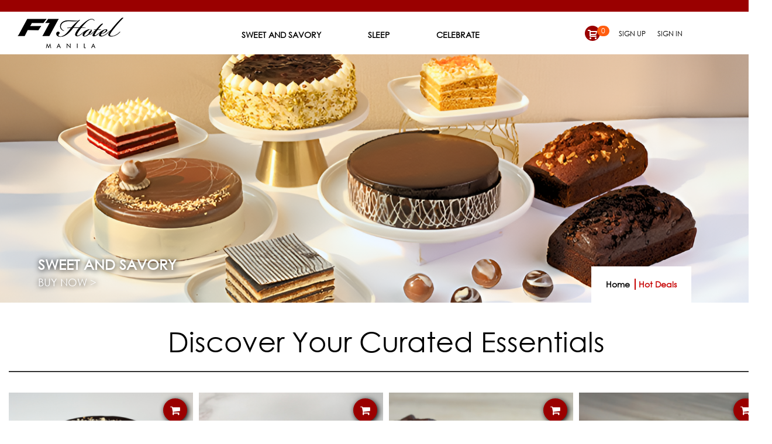

--- FILE ---
content_type: text/html; charset=UTF-8
request_url: https://hotdeals.f1hotelmanila.com/index.php?page=home
body_size: 22187
content:

<!DOCTYPE html>
<html lang="en" ng-app="storeApp">

<head>
	

	<!-- <title>F1 Hotel Manila Philippines - Home</title> -->

	<meta charset="utf-8" />

	<meta http-equiv="X-UA-Compatible" content="IE=edge">

	<title>Exclusive Hotel & Dining Deals | F1 Hotel Manila BGC</title><meta name="description" content="Unlock exclusive hotel and dining offers at F1 Hotel Manila BGC—luxe suite stays, buffet deals, banquets & event promos—all available only on Hot Deals." />
	<meta name="viewport" content="width=device-width, initial-scale=1, maximum-scale=1, user-scalable=no">

	<meta name="format-detection" content="telephone=no">
	
	<link rel="shortcut icon" href="https://hotdeals.f1hotelmanila.com/img/favicon.png" sizes="32x32" type="image/png"/>

	<meta property="og:site_name" content="F1 Hotel Manila Philippines" />

	<!-- <meta property="og:title" content="F1 Hotel Manila Philippines - Home" /> -->
	<meta property="og:title" content="Exclusive Hotel & Dining Deals | F1 Hotel Manila BGC" />

	<meta property="og:image" content="https://hotdeals.f1hotelmanila.com/img/logo.png" />

	<meta property="og:url" content="https://hotdeals.f1hotelmanila.com/" />

	<meta property="og:description" content="Unlock exclusive hotel and dining offers at F1 Hotel Manila BGC—luxe suite stays, buffet deals, banquets & event promos—all available only on Hot Deals." />

	<meta property="og:type" content="website" />

	<!-- Google tag (gtag.js) NEW (Nov 11,2024)-->
	<script async src="https://www.googletagmanager.com/gtag/js?id=G-B6F9EKSD2Q"></script>
	<script>
		window.dataLayer = window.dataLayer || [];
		function gtag(){dataLayer.push(arguments);}
		gtag('js', new Date());
		gtag('config', 'G-B6F9EKSD2Q');
	</script>

	<!-- for report -->
	<script async src="https://www.googletagmanager.com/gtag/js?id=G-V4QV2DJK1T"></script>
	<script>
		window.dataLayer = window.dataLayer || [];
		function gtag(){dataLayer.push(arguments);}
		gtag('js', new Date());
		gtag('config', 'G-V4QV2DJK1T');
	</script>

	<!-- for report -->
	<script async src="https://www.googletagmanager.com/gtag/js?id=G-KWMC87XJPG"></script>
	<script>
		window.dataLayer = window.dataLayer || [];
		function gtag(){dataLayer.push(arguments);}
		gtag('js', new Date());
		gtag('config', 'G-KWMC87XJPG');
	</script>
	

	<!-- ORS GA4 -->
	<script async src="https://www.googletagmanager.com/gtag/js?id=G-NP37E600CB"></script>
	<script>window.dataLayer = window.dataLayer || []; function gtag(){dataLayer.push(arguments);} gtag('js', new Date()); gtag('config', 'G-NP37E600CB');</script>
	<!-- ++++++++++++++++++++++++++++++++++++++++++++++++++++++++++++++++ -->


	

</head>

<body>

	<div class="info-preloader" id="pre_loader_block" style="display:block; width: 100%; height: 100%; position: fixed; top: 0px; left: 0px; z-index: 2147483647; background: rgb(255, 255, 255);">

		<div class="process-logo" style="background	: url('https://hotdeals.f1hotelmanila.com/img/logos_production-000004377-1428643582.png') center center no-repeat; background-size:50%;">

			<div class="preloader-progress">

				<div class="indeterminate"></div>

			</div>



			<div class="preloader-progress" style="position:absolute; bottom:0;">

				<div class="indeterminate"></div>

			</div>

		</div>

	</div>





	<style>
 	.owl-dots {
 		display: block !Important;
 		margin-top: -30px !important;
 		position: absolute !important;
 		width: 100% !Important;
 	}

 	.owl-theme .owl-dots .owl-dot {
 		z-index: 99999;
 	}
 </style>
 







<nav id="" class="nav-bar-container">
	<div class="header custom_header">
		<div class="container custom_container">
			<div class="menu-wrapper">

				<!--************
				FOR MOBILE TABLET MENU
				*************-->

				<div class="visible-xs visible-sm">


					<a href="#" class="close-menu visible-xs visible-sm"><i class="icon-close"></i></a>


					<div class="gap gap-lg"></div>


					<!--


					<h3 class="visible-xs visible-sm">F1 Hotel Manila Philippines</h3>


					


					<a href="https://hotdeals.f1hotelmanila.com/">


						<img src="https://hotdeals.f1hotelmanila.com/img/logo.png" alt="" class="full-height" style="margin: 20px 0;" />


					</a>


					-->


					<form method="GET" name="" action="https://hotdeals.f1hotelmanila.com/views/read-and-convert-parameter.php">


						<div class="form-group form-group-icon-right">


							<i class="fa fa-search input-icon input-icon-highlight"></i>


							<input class="form-control alpha full-width" name="keyword" type="text" id="" placeholder="Search item" maxlength="50" style="background: rgba(255,255,255,1); color:black;" />


							<input type="hidden" name="return_page" value="search" />


						</div>


					</form>








					<ul class="nav navbar-nav">
						<li><a href="https://hotdeals.f1hotelmanila.com/">Home</a></li>
						<li class="dropdown">
							<a tabindex="0" data-toggle="dropdown" data-submenu="" aria-expanded="true" style="color: white !important;background:#9a0000 !important">
								Promo<span class="caret"></span>
							</a>
							<ul class="dropdown-menu">
								
									<li class="">
										<a href="https://hotdeals.f1hotelmanila.com/category/sweet-and-savory" style="color: white !important;background:#9a0000 !important"><b>Sweet and savory</b></a>
									</li>
								
									<li class="">
										<a href="https://hotdeals.f1hotelmanila.com/category/sleep" style="color: white !important;background:#9a0000 !important"><b>Sleep</b></a>
									</li>

																	<li class="">
										<a href="https://hotdeals.f1hotelmanila.com/category/celebrate" style="color: white !important;background:#9a0000 !important"><b>Celebrate</b></a>
									</li>
								

								




								

									<!-- <li>


									<a href="https://hotdeals.f1hotelmanila.com/category/events-and-activities">Events &amp; Activities</a>


								</li>	 -->


								




								

									<!-- <li>


									<a href="https://hotdeals.f1hotelmanila.com/category/leisure-and-wellness" tabindex="0">Leisure &amp; Wellness</a>


								</li>	 -->


								
								

									<!-- <li>


										<a href="https://hotdeals.f1hotelmanila.com/category/accommodations" tabindex="0">Accommodations</a>





									</li> -->


								


							</ul>


						</li>





						<!-- <li><a href="#" data-toggle="modal" data-target="#contact_us_modal">Contact Us</a></li> -->

						<li><a href="https://f1hotelmanila.com.ph/contact-us">Contact Us</a></li>


						

							<li><a href="#" data-toggle="modal" data-target="#signup_modal">Sign Up</a></li>


							<li><a href="#" data-toggle="modal" data-target="#login_modal">Sign In</a></li>


						

					</ul>














					

				</div>


				<!--************


				FOR MOBILE TABLET MENU


				*************-->











				<!--************


				FOR DESKTOP MENU


				*************-->


				<div class="row">








					<!-- NAV MENU -->


					<div class="col-sm-2 col-md-2 visible-lg visible-md">


						<a href="https://hotdeals.f1hotelmanila.com/">


							<img src="https://hotdeals.f1hotelmanila.com/img/logo.png" alt="Logo" class="full-height" style="margin: 10px 0;" />


						</a>






					</div>





					<!-- PAY BY POINTS TEXT -->


					<div class="col-md-0 visible-lg visible-md">


					</div>


					<!-- LOGO -->





					<div class="col-md-0 visible-lg visible-md">



					</div>

					<!-- MENU + hidden CART,SEARCH,LOGIN -->

					<div class="col-md-7 visible-lg visible-md" style="margin-top: 20px;">

						<div class="menu-wrapper">

							<a href="#" class="close-menu visible-xs"><i class="icon-close"></i></a>

							<h3 class="visible-xs">Navigation</h3>

							<div style="display:flex;align-items:center;justify-content:center">
								<ul class="nav navbar-nav text-center effect">
	
										
										<!-- <li class="active">
											<a href="https://hotdeals.f1hotelmanila.com/">Sweet and savory</a>
										</li> -->

										<li class="">
											<a style="margin: 0 30px !important" href="https://hotdeals.f1hotelmanila.com/category/sweet-and-savory"><b>Sweet and savory</b></a>
										</li>
										
										<li class="">
											<a style="margin: 0 30px !important" href="https://hotdeals.f1hotelmanila.com/category/sleep"><b>Sleep</b></a>
										</li>
	
																			<li class="">
											<a style="margin: 0 30px !important" href="https://hotdeals.f1hotelmanila.com/category/celebrate"><b>Celebrate</b></a>
										</li>
										
	
										<!-- +++++++++++++++++++++++++++++ with sub menu -->
										<!-- <li class="dropdown">
										<a href="#" class="dropdown-toggle" data-toggle="dropdown" aria-haspopup="true" aria-expanded="false">
										Food &amp; Dining <span class="caret"></span>
										</a>
										<ul class="dropdown-menu text-center">
																						<li><a href="https://hotdeals.f1hotelmanila.com/category/food-and-dining/food-and-beverages">FOOD AND BEVERAGES</a></li>
																						<li><a href="https://hotdeals.f1hotelmanila.com/category/food-and-dining/togo">TO-GO</a></li>
																					</ul>
									</li> -->
	
										<!-- <li class="">
										<a href="https://hotdeals.f1hotelmanila.com/category/food-and-dining" tabindex="0">Food &amp; Dining</a>
									</li> -->
	
	
										
	
	
	
	
										
										<!-- +++++++++++++++++++++++++++++ with sub menu -->
										<!-- <li class="dropdown">
										<a href="#" class="dropdown-toggle" data-toggle="dropdown" aria-haspopup="true" aria-expanded="false">
										Events &amp; Activities <span class="caret"></span>
										</a>
										<ul class="dropdown-menu text-center">
																						<li><a href="https://hotdeals.f1hotelmanila.com/category/events-and-activities/banquets">BANQUETS</a></li>
																						<li><a href="https://hotdeals.f1hotelmanila.com/category/events-and-activities/upcoming-events">UPCOMING EVENTS</a></li>
																					</ul>
									</li> -->
	
	
										<!-- <li class="">
										<a href="https://hotdeals.f1hotelmanila.com/category/events-and-activities" tabindex="0">Events &amp; Activities</a>
									</li> -->
	
	
										
	
	
	
	
										
										<!-- +++++++++++++++++++++++++++++ with sub menu -->
	
										<!-- <li class="dropdown">
										<a href="#" class="dropdown-toggle" data-toggle="dropdown" aria-haspopup="true" aria-expanded="false">
										Wellness <span class="caret"></span>
										</a>
										<ul class="dropdown-menu text-center">
																						<li><a href="https://hotdeals.f1hotelmanila.com/category/leisure-and-wellness/leisure-and-wellness">LEISURE AND WELLNESS</a></li>
																					</ul>
									</li> -->
	
										<!-- <li class="">
										<a href="https://hotdeals.f1hotelmanila.com/category/leisure-and-wellness" tabindex="0">Wellness</a>
									</li> -->
	
	
										
										
	
										<!-- +++++++++++++++++++++++++++++ with sub menu -->
	
										<!-- <li class="dropdown">
										<a href="#" class="dropdown-toggle" data-toggle="dropdown" aria-haspopup="true" aria-expanded="false">
										Accommodations <span class="caret"></span>
										</a>
										<ul class="dropdown-menu text-center">
																						<li><a href="https://hotdeals.f1hotelmanila.com/category/accommodations/room-deals">ROOM DEALS</a></li>
																					</ul>
									</li> -->
	
										<!-- <li class="">
										<a href="https://hotdeals.f1hotelmanila.com/category/accommodations" tabindex="0">Accommodations</a>
									</li> -->
	
	
										
	
	
									<!--
	
	
									<li class="active"><a href="">Shop</a></li>
	
	
									<li><a href="about.html">About</a></li>
	
	
									<li><a href="blog.html">Blog</a></li>
	
	
									<li><a href="contact.html">Contact</a></li>
	
	
									<li><a href="login.html">Register</a></li>
	
	
									<li><a href="login.html">Login</a></li>
	
	
									-->
	
	
								</ul>
							</div>


							<!--<div class="visible-xs mt-info">


								<h3>Latest news</h3>


								<ul>


									<li><a href="blog-article.html">New collection</a></li>


									<li><a href="blog-article.html">Home Sweet Home: Turn...</a></li>


									<li><a href="blog-article.html">The Prisoner of Benda</a></li>


								</ul>


								<a href="http://demo.angelostudio.net" class="btn btn-outline-w">More Templates</a>


							</div>
							-->


						</div>
						<!--END NAV MENU-->
						<!--HIDDEN CART-->

						<!--

						<div class="col-md-2 pl5 pr10">


							


						</div>


						<div class="col-md-3 col-md-offset-1 col-lg-2 col-lg-offset-2 pl5 pr5 pt5 pb5 mt10">


							


							

							


							<a style="background-color:#000" class="nav-icon-outline desktop-cart-icon cart pull-left" href="https://hotdeals.f1hotelmanila.com/cart">


								<i class="icon-cart"></i>


								<span class="desktop-nav-header-badge badge cart-count">0</span>


							</a>



						</div>


						


						<div class="col-md-6 pl10 pr5 mt15">


															
								
								<a href="#" data-toggle="modal" data-target="#signup_modal">
									
										<!--
										<i class="fa fa-key input-icon input-icon-highlight"></i>
										
										<span class=" ml10" style="line-height:32px;color:#000;">SIGN UP FOR FREE</span>

								</a>
								

								<a href="#" data-toggle="modal" data-target="#login_modal">


									
										<!--

										<i class="fa fa-key input-icon input-icon-highlight"></i>
										

										<span class=" ml10" style="line-height:32px;color:#000;">SIGN-IN</span>


								


								</a>


														
						

						</div>

						-->

					</div>

					<div class="col-md-3 visible-lg visible-md" style="margin-top: 22px;">
						<div style="display: flex;align-items:center;justify-content:end">
							<div class="">
																<a style="background-color:#9a0000" class="nav-icon-outline desktop-cart-icon cart pull-left" href="https://hotdeals.f1hotelmanila.com/cart">
									<i class="icon-cart"></i>
									<span class="desktop-nav-header-badge badge cart-count">0</span>
								</a>
							</div>

							
								<div style="margin: 0 20px 0 30px;">
									<a href="#" data-toggle="modal" data-target="#signup_modal">SIGN UP
								</div>
								<div class="">
									<a href="#" data-toggle="modal" data-target="#login_modal">SIGN IN</a>
								</div>
													</div>
					</div>


				</div>


			</div>




			<!--************


				FOR DESKTOP MENU


				*************-->










		</div>


	</div>


	</div>
	<!--cariton-->








	

		










		<div class="container hidden-xs" style="">

			<!--
	
		<div class="menu-wrapper">


			<a href="#" class="close-menu visible-xs"><i class="icon-close"></i></a>


			<h3 class="visible-xs">Navigation</h3>


			<ul class="nav-list text-center effect">


				


				


				

				

				<li>


					<a href="https://hotdeals.f1hotelmanila.com/category/food-and-dining" tabindex="0">Food &amp; Dining</a>


					


				</li>


				

				


				

				<li>


					<a href="https://hotdeals.f1hotelmanila.com/category/events-and-activities" tabindex="0">Events &amp; Activities</a>


					


				</li>


				

				


				

				<li >


					<a href="https://hotdeals.f1hotelmanila.com/category/leisure-and-wellness" tabindex="0">Leisure &amp; Wellness</a>


					


				</li>


				

				


				<!--


				<li class="active"><a href="">Shop</a></li>


				<li><a href="about.html">About</a></li>


				<li><a href="blog.html">Blog</a></li>


				<li><a href="contact.html">Contact</a></li>


				<li><a href="login.html">Register</a></li>


				<li><a href="login.html">Login</a></li>


				-->


			</ul>


			<!--<div class="visible-xs mt-info">


				<h3>Latest news</h3>


				<ul>


					<li><a href="blog-article.html">New collection</a></li>


					<li><a href="blog-article.html">Home Sweet Home: Turn...</a></li>


					<li><a href="blog-article.html">The Prisoner of Benda</a></li>


				</ul>


				<a href="http://demo.angelostudio.net" class="btn btn-outline-w">More Templates</a>


			</div>


		</div>
		-->


		</div>


	
	<!-- <div class="hidden-sm hidden-xs pb5" style="background-color: rgba(255, 255, 255, 0);">
	
		<div class="container">
		
			<div class="row">
				
				<div class="col-md-7">
				
				</div>
				
				<div class="col-md-5 floating-header hidden-sm hidden-xs">
					
					
										<div class="col-md-3 col-lg-3 pr5 pt5 pb5 mt10">


						


						

						<a style="background-color:#9a0000" class="nav-icon-outline desktop-cart-icon cart pull-left" href="https://hotdeals.f1hotelmanila.com/cart">


							<i class="icon-cart"></i>


							<span class="desktop-nav-header-badge badge cart-count">0</span>

						</a>

					</div>


					


					<div class="col-md-5 pl10 pr5 mt15">


													
							
							<a href="#" data-toggle="modal" data-target="#signup_modal">
								
							
									<span class=" ml20" style="line-height:32px;color:#000;">SIGN UP FOR FREE</span>
							</a>
							
					</div>
					
					<div class="col-md-4">
							<a href="#" data-toggle="modal" data-target="#login_modal">
								<div class="sign-in">
									<span class="" style="line-height:32px;">SIGN-IN</span>
								</div>
							</a>
					</div>
				
				</div>
						


										
				

				</div>
			
			
			<div>
		
		</div>
	
	</div> -->

</nav> <div id="wrap">
 	<div id="main-nav" class="visible-xs visible-sm" style="box-shadow: 0px 5px 0px #9a0000;">

	<div class="container-fluid" style="background: #ffffff;">	

		<div class="nav-header">

			<a href="https://hotdeals.f1hotelmanila.com/" class="nav-brand"><img src="https://hotdeals.f1hotelmanila.com/img/logo.png" class="img-responsive" alt="Logo" /></a>

			<a class="nav-icon pull-right menu-link" href="#"><i class="icon-menu2"></i></a>

			<a class="nav-icon-outline cart pull-right" href="https://hotdeals.f1hotelmanila.com/cart"><i class="icon-cart"></i><span class="badge">0</span></a>

		</div>

	</div>

</div> 	<!-- <div class="container-fluid productlist  pl0 pr0">
 		<div class="gap gap-lg visible-lg" style="background-color: #9a0000;"></div>
 		<div class="gap gap-md visible-lg"></div>
 		 			<div class="banner-slider banner-52">
 				<div class="wrapper-full">
 					<div class="banner-carousel owl-carousel owl-theme">
 						 							<div class="slider-item owl-lazy" onClick="window.location.href ='https://hotdeals.f1hotelmanila.com/product/8inch-blueberry-pistachio-cheesecake'" data-src="https://hotdeals.f1hotelmanila.com/img/banner/sweet_and_savory.jpg">
 								<div class="wrapper mt-100">
 									<div class="item-inner">
 										<a href="https://hotdeals.f1hotelmanila.com/product/8inch-blueberry-pistachio-cheesecake">
 											<div class="hidden productlist-price-container  montserrat">
 												<div class="show-discount-timer-container">
 													 													<div class="row timer pull-left">
 														<div class="col-lg-4"></div>
 														<div class="col-lg-7">
 															<div class="gap gap-md"></div>
 															<div class="col-lg-12">
 																<h2 class="carousel-title">8-Inch Blueberry Pistachio Cheesecake</h2>
 															</div>
 															<div class="col-lg-12">
 																<i>
 																	<h5 class="text-center float-left">Php 1,752.00</h5>
 																</i>
 															</div>
 															<div class="col-lg-12">
 																<h4 class=" text-center btn float-left" style="font-size:14px;">SHOW ME
 																</h4>
 															</div>
 														</div>
 														<div class="col-lg-1"></div>
 													</div>
 													<div style="clear:both;"></div>
 												</div>
 											</div>
 										</a>
 									</div>
 								</div>
 							</div>
 						 					</div>
 				</div>
 			</div>
 		 	</div> -->
 	<div class="container-fluid productlist  pl0 pr0">
 		<div class="gap gap-lg visible-lg" style="background-color: #9a0000;"></div>
 		<div class="gap gap-md visible-lg"></div>

			<!-- <div class="banner-slider banner-52">
				<div class="wrapper-full">
					<div class="banner-carousel owl-carousel owl-theme">
													<div class="slider-item owl-lazy" data-src="https://hotdeals.f1hotelmanila.com/img/banner/f1_hotel_banner_1.png">
								<div class="wrapper mt-100">
									<div class="item-inner">
										<a href="https://hotdeals.f1hotelmanila.com/category/sweet-and-savory">
											<div class="productlist-price-container montserrat banner-text-container" style="background: none !important;color:white">
													<div class="row ">
														<div class="col-md-12">
															<p class="text-left" style="text-shadow: 1px 1px 10px black;">SWEET AND SAVORY</p>
															<p class="text-left" style="text-shadow: 1px 1px 10px black;">BUY NOW &#62;</p>
														</div>
													</div>
											</div>
										</div>
									</a>
								</div>
							</div>
						</div>
									</div>
			</div> -->

						<div class="banner-slider banner-52">
			<div class="wrapper-full">
				<div class="slider-item banner_custom_css" style="position: relative; width: 100%; overflow: hidden;">
				<a >
					<img src="https://hotdeals.f1hotelmanila.com/img/banner/f1_hotel_banner_1.png" alt="SWEET AND SAVORY" style="width: 100%; height: 100%; object-fit: cover;">
					<div class="productlist-price-container montserrat banner-text-container" style="position: absolute; top: 0; left: 0; width: 100%; height: 100%; color: white; background: none; display: flex; flex-direction: column; justify-content: center; padding-left: 20px; text-shadow: 1px 1px 10px black;">
						<div class="item-inner">
							<a href="https://hotdeals.f1hotelmanila.com/category/sweet-and-savory">
								<div class="productlist-price-container montserrat banner-text-container productlist-price-container-1-custom" style="background: none !important;color:white">
										<div class="row ">
											<div class="col-md-12">
												<p class="text-left" style="text-shadow: 1px 1px 10px black;">SWEET AND SAVORY</p>
												<p class="text-left" style="text-shadow: 1px 1px 10px black;">BUY NOW &#62;</p>
											</div>
										</div>
								</div>
							</a>
							<div class="row productlist-price-container-2-custom">
								<div class="col-md-12">
									<p class="text-left" style="text-shadow: 1px 1px 10px black;">SWEET AND SAVORY</p>
									<p class="text-left" style="text-shadow: 1px 1px 10px black;">BUY NOW &#62;</p>
								</div>
							</div>
							<div class="sub-nav-banner-container">
								<a href="https://f1hotelmanila.com.ph/">Home</a>
								<a href="javascript:void(0)" style="cursor:default;">Hot Deals</a>
							</div>
						</div>
					</div>
				</a>
				</div>
			</div>
			</div>
			
		</div>
 	</div>
 	<div class="container" style="margin-block: 20px;">
	 	<div class="row">
 				<div class="col-md-12">
 					<div class="gap gap-mini"></div>
 					<h1 class="text-center" style="font-size: clamp(20px, 5vw, 48px);">Discover Your Curated Essentials</h1>
 				</div>
 				<div class="col-md-12" style="padding: 0px !important">
 					<hr style="border-color: #333;">
 					<div class="gap gap-mini"></div>
 				</div>
 		</div>
					<div class="hero-product-carousel owl-carousel owl-theme">
								<div class="slider-item" >
						
						<a href="https://hotdeals.f1hotelmanila.com/product/8inch-blueberry-pistachio-cheesecake">
							<img src="https://hotdeals.f1hotelmanila.com/ecom/uploads/product/174667531299717100.png" class="img-fluid" alt="8-Inch Blueberry Pistachio Cheesecake" style="height:345px"/>
							<div class="col-item">

								<div class="">
									<div class="" style="background-image: url('https://hotdeals.f1hotelmanila.com/ecom/uploads/product/174667531299717100.png');"></div>
																			<!-- <div class="hp-inventory-box">
											10 LEFT
										</div> -->
									
									<div class="product-add-to-cart-icon">
											<i class="fa fa-shopping-cart"></i>
										</div>
									<!-- <div class="custom_price_label 6">
										<i class="fa fa-shopping-cart"></i> Add to cart
									</div> -->
								</div>
								<div class="info-block text-center" bis_skin_checked="1">
									<div class="title" bis_skin_checked="1">
										<h2>8-Inch Blueberry Pistachio Cheesecake</h2>
																				<h3>Php 1,752.00</h3>
										<span style='text-decoration:line-through;height:14.4px;display:block;'></span>
									</div>
								</div>
								
															</div>
						</a>
					</div>
									<div class="slider-item" >
						
						<a href="https://hotdeals.f1hotelmanila.com/product/8inch-nutella-chocolate-cake">
							<img src="https://hotdeals.f1hotelmanila.com/ecom/uploads/product/175887724456566000.png" class="img-fluid" alt="8-Inch Nutella Chocolate Cake" style="height:345px"/>
							<div class="col-item">

								<div class="">
									<div class="" style="background-image: url('https://hotdeals.f1hotelmanila.com/ecom/uploads/product/175887724456566000.png');"></div>
																			<!-- <div class="hp-inventory-box">
											9 LEFT
										</div> -->
									
									<div class="product-add-to-cart-icon">
											<i class="fa fa-shopping-cart"></i>
										</div>
									<!-- <div class="custom_price_label 6">
										<i class="fa fa-shopping-cart"></i> Add to cart
									</div> -->
								</div>
								<div class="info-block text-center" bis_skin_checked="1">
									<div class="title" bis_skin_checked="1">
										<h2>8-Inch Nutella Chocolate Cake</h2>
																				<h3>Php 1,040.00</h3>
										<span style='text-decoration:line-through;height:14.4px;display:block;'></span>
									</div>
								</div>
								
															</div>
						</a>
					</div>
									<div class="slider-item" >
						
						<a href="https://hotdeals.f1hotelmanila.com/product/4inch-carrot-cake">
							<img src="https://hotdeals.f1hotelmanila.com/ecom/uploads/product/175887864774429300.png" class="img-fluid" alt="4-Inch Carrot Cake" style="height:345px"/>
							<div class="col-item">

								<div class="">
									<div class="" style="background-image: url('https://hotdeals.f1hotelmanila.com/ecom/uploads/product/175887864774429300.png');"></div>
																			<!-- <div class="hp-inventory-box">
											6 LEFT
										</div> -->
									
									<div class="product-add-to-cart-icon">
											<i class="fa fa-shopping-cart"></i>
										</div>
									<!-- <div class="custom_price_label 6">
										<i class="fa fa-shopping-cart"></i> Add to cart
									</div> -->
								</div>
								<div class="info-block text-center" bis_skin_checked="1">
									<div class="title" bis_skin_checked="1">
										<h2>4-Inch Carrot Cake</h2>
																				<h3>Php 320.00</h3>
										<span style='text-decoration:line-through;height:14.4px;display:block;'></span>
									</div>
								</div>
								
															</div>
						</a>
					</div>
									<div class="slider-item" >
						
						<a href="https://hotdeals.f1hotelmanila.com/product/choco-banana-loaf">
							<img src="https://hotdeals.f1hotelmanila.com/ecom/uploads/product/175887785811891200.png" class="img-fluid" alt="Choco Banana Loaf" style="height:345px"/>
							<div class="col-item">

								<div class="">
									<div class="" style="background-image: url('https://hotdeals.f1hotelmanila.com/ecom/uploads/product/175887785811891200.png');"></div>
																			<!-- <div class="hp-inventory-box">
											8 LEFT
										</div> -->
									
									<div class="product-add-to-cart-icon">
											<i class="fa fa-shopping-cart"></i>
										</div>
									<!-- <div class="custom_price_label 6">
										<i class="fa fa-shopping-cart"></i> Add to cart
									</div> -->
								</div>
								<div class="info-block text-center" bis_skin_checked="1">
									<div class="title" bis_skin_checked="1">
										<h2>Choco Banana Loaf</h2>
																				<h3>Php 308.00</h3>
										<span style='text-decoration:line-through;height:14.4px;display:block;'></span>
									</div>
								</div>
								
															</div>
						</a>
					</div>
									<div class="slider-item" >
						
						<a href="https://hotdeals.f1hotelmanila.com/product/banana-walnut-loaf">
							<img src="https://hotdeals.f1hotelmanila.com/ecom/uploads/product/175887789943441800.png" class="img-fluid" alt="Banana Walnut Loaf" style="height:345px"/>
							<div class="col-item">

								<div class="">
									<div class="" style="background-image: url('https://hotdeals.f1hotelmanila.com/ecom/uploads/product/175887789943441800.png');"></div>
																			<!-- <div class="hp-inventory-box">
											9 LEFT
										</div> -->
									
									<div class="product-add-to-cart-icon">
											<i class="fa fa-shopping-cart"></i>
										</div>
									<!-- <div class="custom_price_label 6">
										<i class="fa fa-shopping-cart"></i> Add to cart
									</div> -->
								</div>
								<div class="info-block text-center" bis_skin_checked="1">
									<div class="title" bis_skin_checked="1">
										<h2>Banana Walnut Loaf</h2>
																				<h3>Php 308.00</h3>
										<span style='text-decoration:line-through;height:14.4px;display:block;'></span>
									</div>
								</div>
								
															</div>
						</a>
					</div>
									<div class="slider-item" >
						
						<a href="https://hotdeals.f1hotelmanila.com/product/city-suite-gift-certificate">
							<img src="https://hotdeals.f1hotelmanila.com/ecom/uploads/product/175850573260827300.png" class="img-fluid" alt="City Suite Gift Certificate" style="height:345px"/>
							<div class="col-item">

								<div class="">
									<div class="" style="background-image: url('https://hotdeals.f1hotelmanila.com/ecom/uploads/product/175850573260827300.png');"></div>
																			<!-- <div class="hp-inventory-box">
											12 LEFT
										</div> -->
									
									<div class="product-add-to-cart-icon">
											<i class="fa fa-shopping-cart"></i>
										</div>
									<!-- <div class="custom_price_label 7">
										<i class="fa fa-shopping-cart"></i> Add to cart
									</div> -->
								</div>
								<div class="info-block text-center" bis_skin_checked="1">
									<div class="title" bis_skin_checked="1">
										<h2>City Suite Gift Certificate</h2>
																				<h3>Php 7,565.00</h3>
										<span style='text-decoration:line-through;height:14.4px;display:block;'></span>
									</div>
								</div>
								
															</div>
						</a>
					</div>
									<div class="slider-item" >
						
						<a href="https://hotdeals.f1hotelmanila.com/product/fort-suite-gift-certificate">
							<img src="https://hotdeals.f1hotelmanila.com/ecom/uploads/product/175850586446284300.png" class="img-fluid" alt="Fort Suite Gift Certificate" style="height:345px"/>
							<div class="col-item">

								<div class="">
									<div class="" style="background-image: url('https://hotdeals.f1hotelmanila.com/ecom/uploads/product/175850586446284300.png');"></div>
																			<!-- <div class="hp-inventory-box">
											4 LEFT
										</div> -->
									
									<div class="product-add-to-cart-icon">
											<i class="fa fa-shopping-cart"></i>
										</div>
									<!-- <div class="custom_price_label 7">
										<i class="fa fa-shopping-cart"></i> Add to cart
									</div> -->
								</div>
								<div class="info-block text-center" bis_skin_checked="1">
									<div class="title" bis_skin_checked="1">
										<h2>Fort Suite Gift Certificate</h2>
																				<h3>Php 8,600.00</h3>
										<span style='text-decoration:line-through;height:14.4px;display:block;'></span>
									</div>
								</div>
								
															</div>
						</a>
					</div>
									<div class="slider-item" >
						
						<a href="https://hotdeals.f1hotelmanila.com/product/double-the-cheers-two-beers-of-your-choice">
							<img src="https://hotdeals.f1hotelmanila.com/ecom/uploads/product/176847906600806200.png" class="img-fluid" alt="Double the Cheers — Two Beers of Your Choice" style="height:345px"/>
							<div class="col-item">

								<div class="">
									<div class="" style="background-image: url('https://hotdeals.f1hotelmanila.com/ecom/uploads/product/176847906600806200.png');"></div>
																			<!-- <div class="hp-inventory-box">
											20 LEFT
										</div> -->
									
									<div class="product-add-to-cart-icon">
											<i class="fa fa-shopping-cart"></i>
										</div>
									<!-- <div class="custom_price_label 8">
										<i class="fa fa-shopping-cart"></i> Add to cart
									</div> -->
								</div>
								<div class="info-block text-center" bis_skin_checked="1">
									<div class="title" bis_skin_checked="1">
										<h2>Double the Cheers — Two Beers of Your Choice</h2>
																				<h3>Php 320.00</h3>
										<span style='text-decoration:line-through;height:14.4px;display:block;'></span>
									</div>
								</div>
								
															</div>
						</a>
					</div>
									<div class="slider-item" >
						
						<a href="https://hotdeals.f1hotelmanila.com/product/4inch-opera-cake">
							<img src="https://hotdeals.f1hotelmanila.com/ecom/uploads/product/175887898895896200.png" class="img-fluid" alt="4-Inch Opera Cake" style="height:345px"/>
							<div class="col-item">

								<div class="">
									<div class="" style="background-image: url('https://hotdeals.f1hotelmanila.com/ecom/uploads/product/175887898895896200.png');"></div>
																			<!-- <div class="hp-inventory-box">
											10 LEFT
										</div> -->
									
									<div class="product-add-to-cart-icon">
											<i class="fa fa-shopping-cart"></i>
										</div>
									<!-- <div class="custom_price_label 6">
										<i class="fa fa-shopping-cart"></i> Add to cart
									</div> -->
								</div>
								<div class="info-block text-center" bis_skin_checked="1">
									<div class="title" bis_skin_checked="1">
										<h2>4-Inch Opera Cake</h2>
																				<h3>Php 218.00</h3>
										<span style='text-decoration:line-through;height:14.4px;display:block;'></span>
									</div>
								</div>
								
															</div>
						</a>
					</div>
									<div class="slider-item" >
						
						<a href="https://hotdeals.f1hotelmanila.com/product/4-pcs-pan-de-coco">
							<img src="https://hotdeals.f1hotelmanila.com/ecom/uploads/product/174667616169267600.png" class="img-fluid" alt="4 pcs. Pan de Coco" style="height:345px"/>
							<div class="col-item">

								<div class="">
									<div class="" style="background-image: url('https://hotdeals.f1hotelmanila.com/ecom/uploads/product/174667616169267600.png');"></div>
																			<!-- <div class="hp-inventory-box">
											3 LEFT
										</div> -->
									
									<div class="product-add-to-cart-icon">
											<i class="fa fa-shopping-cart"></i>
										</div>
									<!-- <div class="custom_price_label 6">
										<i class="fa fa-shopping-cart"></i> Add to cart
									</div> -->
								</div>
								<div class="info-block text-center" bis_skin_checked="1">
									<div class="title" bis_skin_checked="1">
										<h2>4 pcs. Pan de Coco</h2>
																				<h3>Php 89.00</h3>
										<span style='text-decoration:line-through;height:14.4px;display:block;'></span>
									</div>
								</div>
								
															</div>
						</a>
					</div>
									<div class="slider-item" >
						
						<a href="https://hotdeals.f1hotelmanila.com/product/table-for-4-with-php-4800-worth-of-food-and-drinks">
							<img src="https://hotdeals.f1hotelmanila.com/ecom/uploads/product/176837912670034500.png" class="img-fluid" alt="Table for 4 with PHP 4,800 Worth of Food and Drinks" style="height:345px"/>
							<div class="col-item">

								<div class="">
									<div class="" style="background-image: url('https://hotdeals.f1hotelmanila.com/ecom/uploads/product/176837912670034500.png');"></div>
																			<!-- <div class="hp-inventory-box">
											2 LEFT
										</div> -->
									
									<div class="product-add-to-cart-icon">
											<i class="fa fa-shopping-cart"></i>
										</div>
									<!-- <div class="custom_price_label 8">
										<i class="fa fa-shopping-cart"></i> Add to cart
									</div> -->
								</div>
								<div class="info-block text-center" bis_skin_checked="1">
									<div class="title" bis_skin_checked="1">
										<h2>Table for 4 with PHP 4,800 Worth of Food and Drinks</h2>
																				<h3>Php 4,800.00</h3>
										<span style='text-decoration:line-through;height:14.4px;display:block;'></span>
									</div>
								</div>
								
															</div>
						</a>
					</div>
									<div class="slider-item" >
						
						<a href="https://hotdeals.f1hotelmanila.com/product/table-for-6-with-php-9000-worth-of-food-drinks">
							<img src="https://hotdeals.f1hotelmanila.com/ecom/uploads/product/176848026745208800.png" class="img-fluid" alt="Table for 6 with Php 9,000 Worth of Food & Drinks" style="height:345px"/>
							<div class="col-item">

								<div class="">
									<div class="" style="background-image: url('https://hotdeals.f1hotelmanila.com/ecom/uploads/product/176848026745208800.png');"></div>
																			<!-- <div class="hp-inventory-box">
											2 LEFT
										</div> -->
									
									<div class="product-add-to-cart-icon">
											<i class="fa fa-shopping-cart"></i>
										</div>
									<!-- <div class="custom_price_label 8">
										<i class="fa fa-shopping-cart"></i> Add to cart
									</div> -->
								</div>
								<div class="info-block text-center" bis_skin_checked="1">
									<div class="title" bis_skin_checked="1">
										<h2>Table for 6 with Php 9,000 Worth of Food & Drinks</h2>
																				<h3>Php 9,000.00</h3>
										<span style='text-decoration:line-through;height:14.4px;display:block;'></span>
									</div>
								</div>
								
															</div>
						</a>
					</div>
									<div class="slider-item" >
						
						<a href="https://hotdeals.f1hotelmanila.com/product/suite-savor-city-suite-saturday-buffet-for-three">
							<img src="https://hotdeals.f1hotelmanila.com/ecom/uploads/product/176838178622826700.png" class="img-fluid" alt="Suite & Savor: City Suite + Saturday Buffet for Three" style="height:345px"/>
							<div class="col-item">

								<div class="">
									<div class="" style="background-image: url('https://hotdeals.f1hotelmanila.com/ecom/uploads/product/176838178622826700.png');"></div>
																			<!-- <div class="hp-inventory-box">
											5 LEFT
										</div> -->
									
									<div class="product-add-to-cart-icon">
											<i class="fa fa-shopping-cart"></i>
										</div>
									<!-- <div class="custom_price_label 7">
										<i class="fa fa-shopping-cart"></i> Add to cart
									</div> -->
								</div>
								<div class="info-block text-center" bis_skin_checked="1">
									<div class="title" bis_skin_checked="1">
										<h2>Suite & Savor: City Suite + Saturday Buffet for Three</h2>
																				<h3>Php 9,388.00</h3>
										<span style='text-decoration:line-through;height:14.4px;display:block;'></span>
									</div>
								</div>
								
															</div>
						</a>
					</div>
									<div class="slider-item" >
						
						<a href="https://hotdeals.f1hotelmanila.com/product/sip-in-style-city-suite-flirt-by-the-canary-for-three">
							<img src="https://hotdeals.f1hotelmanila.com/ecom/uploads/product/176837492662706400.png" class="img-fluid" alt="Sip in Style: City Suite + FLIRT by The Canary for Three" style="height:345px"/>
							<div class="col-item">

								<div class="">
									<div class="" style="background-image: url('https://hotdeals.f1hotelmanila.com/ecom/uploads/product/176837492662706400.png');"></div>
																			<!-- <div class="hp-inventory-box">
											10 LEFT
										</div> -->
									
									<div class="product-add-to-cart-icon">
											<i class="fa fa-shopping-cart"></i>
										</div>
									<!-- <div class="custom_price_label 7">
										<i class="fa fa-shopping-cart"></i> Add to cart
									</div> -->
								</div>
								<div class="info-block text-center" bis_skin_checked="1">
									<div class="title" bis_skin_checked="1">
										<h2>Sip in Style: City Suite + FLIRT by The Canary for Three</h2>
																				<h3>Php 7,288.00</h3>
										<span style='text-decoration:line-through;height:14.4px;display:block;'></span>
									</div>
								</div>
								
															</div>
						</a>
					</div>
									<div class="slider-item" >
						
						<a href="https://hotdeals.f1hotelmanila.com/product/4-pcs-cream-puff-bites">
							<img src="https://hotdeals.f1hotelmanila.com/ecom/uploads/product/176829899432334400.png" class="img-fluid" alt="4 pcs. Cream Puff Bites" style="height:345px"/>
							<div class="col-item">

								<div class="">
									<div class="" style="background-image: url('https://hotdeals.f1hotelmanila.com/ecom/uploads/product/176829899432334400.png');"></div>
																			<!-- <div class="hp-inventory-box">
											10 LEFT
										</div> -->
									
									<div class="product-add-to-cart-icon">
											<i class="fa fa-shopping-cart"></i>
										</div>
									<!-- <div class="custom_price_label 6">
										<i class="fa fa-shopping-cart"></i> Add to cart
									</div> -->
								</div>
								<div class="info-block text-center" bis_skin_checked="1">
									<div class="title" bis_skin_checked="1">
										<h2>4 pcs. Cream Puff Bites</h2>
																				<h3>Php 428.00</h3>
										<span style='text-decoration:line-through;height:14.4px;display:block;'></span>
									</div>
								</div>
								
															</div>
						</a>
					</div>
									<div class="slider-item" >
						
						<a href="https://hotdeals.f1hotelmanila.com/product/2-pcs-cream-puff-bites">
							<img src="https://hotdeals.f1hotelmanila.com/ecom/uploads/product/176829899583615000.png" class="img-fluid" alt="2 pcs. Cream Puff Bites" style="height:345px"/>
							<div class="col-item">

								<div class="">
									<div class="" style="background-image: url('https://hotdeals.f1hotelmanila.com/ecom/uploads/product/176829899583615000.png');"></div>
																			<!-- <div class="hp-inventory-box">
											10 LEFT
										</div> -->
									
									<div class="product-add-to-cart-icon">
											<i class="fa fa-shopping-cart"></i>
										</div>
									<!-- <div class="custom_price_label 6">
										<i class="fa fa-shopping-cart"></i> Add to cart
									</div> -->
								</div>
								<div class="info-block text-center" bis_skin_checked="1">
									<div class="title" bis_skin_checked="1">
										<h2>2 pcs. Cream Puff Bites</h2>
																				<h3>Php 168.00</h3>
										<span style='text-decoration:line-through;height:14.4px;display:block;'></span>
									</div>
								</div>
								
															</div>
						</a>
					</div>
									<div class="slider-item" >
						
						<a href="https://hotdeals.f1hotelmanila.com/product/php3000-fb-gift-evoucher">
							<img src="https://hotdeals.f1hotelmanila.com/ecom/uploads/product/176491243070725200.jpg" class="img-fluid" alt="Php3,000 F&B Gift e-Voucher" style="height:345px"/>
							<div class="col-item">

								<div class="">
									<div class="" style="background-image: url('https://hotdeals.f1hotelmanila.com/ecom/uploads/product/176491243070725200.jpg');"></div>
																			<!-- <div class="hp-inventory-box">
											9 LEFT
										</div> -->
									
									<div class="product-add-to-cart-icon">
											<i class="fa fa-shopping-cart"></i>
										</div>
									<!-- <div class="custom_price_label 8">
										<i class="fa fa-shopping-cart"></i> Add to cart
									</div> -->
								</div>
								<div class="info-block text-center" bis_skin_checked="1">
									<div class="title" bis_skin_checked="1">
										<h2>Php3,000 F&B Gift e-Voucher</h2>
																				<h3>Php 2,098.00</h3>
										<span style='text-decoration:line-through;height:14.4px;display:block;'></span>
									</div>
								</div>
								
															</div>
						</a>
					</div>
									<div class="slider-item" >
						
						<a href="https://hotdeals.f1hotelmanila.com/product/saturday-lunch-buffet">
							<img src="https://hotdeals.f1hotelmanila.com/ecom/uploads/product/176848956371274900.png" class="img-fluid" alt="Saturday Lunch Buffet" style="height:345px"/>
							<div class="col-item">

								<div class="">
									<div class="" style="background-image: url('https://hotdeals.f1hotelmanila.com/ecom/uploads/product/176848956371274900.png');"></div>
																			<!-- <div class="hp-inventory-box">
											19 LEFT
										</div> -->
									
									<div class="product-add-to-cart-icon">
											<i class="fa fa-shopping-cart"></i>
										</div>
									<!-- <div class="custom_price_label 8">
										<i class="fa fa-shopping-cart"></i> Add to cart
									</div> -->
								</div>
								<div class="info-block text-center" bis_skin_checked="1">
									<div class="title" bis_skin_checked="1">
										<h2>Saturday Lunch Buffet</h2>
																				<h3>Php 1,379.40</h3>
										<span style='text-decoration:line-through;height:14.4px;display:block;'></span>
									</div>
								</div>
								
															</div>
						</a>
					</div>
									<div class="slider-item" >
						
						<a href="https://hotdeals.f1hotelmanila.com/product/unlimited-kbbq-with-pool-pass">
							<img src="https://hotdeals.f1hotelmanila.com/ecom/uploads/product/175758757870643600.png" class="img-fluid" alt="Unlimited K-BBQ with Pool Pass" style="height:345px"/>
							<div class="col-item">

								<div class="">
									<div class="" style="background-image: url('https://hotdeals.f1hotelmanila.com/ecom/uploads/product/175758757870643600.png');"></div>
																			<!-- <div class="hp-inventory-box">
											3 LEFT
										</div> -->
									
									<div class="product-add-to-cart-icon">
											<i class="fa fa-shopping-cart"></i>
										</div>
									<!-- <div class="custom_price_label 8">
										<i class="fa fa-shopping-cart"></i> Add to cart
									</div> -->
								</div>
								<div class="info-block text-center" bis_skin_checked="1">
									<div class="title" bis_skin_checked="1">
										<h2>Unlimited K-BBQ with Pool Pass</h2>
																				<h3>Php 899.00</h3>
										<span style='text-decoration:line-through;height:14.4px;display:block;'></span>
									</div>
								</div>
								
															</div>
						</a>
					</div>
								<!-- <div class="slider-item" style="background-image: url('https://localhost/hotdeal_f1/ecom/uploads/product/173795440982236100.png');"></div>
				<div class="slider-item" style="background-image: url('https://localhost/hotdeal_f1/ecom/uploads/product/173795440982236100.png');"></div>
				<div class="slider-item" style="background-image: url('https://localhost/hotdeal_f1/ecom/uploads/product/173795440982236100.png');"></div>
				<div class="slider-item" style="background-image: url('https://localhost/hotdeal_f1/ecom/uploads/product/173795440982236100.png');"></div>
				<div class="slider-item" style="background-image: url('https://localhost/hotdeal_f1/ecom/uploads/product/173795440982236100.png');"></div> -->
				
			</div>
		 	</div>
 	<!-- <div class="container">
 		 			<div class="row">
 				<div class="col-md-12">
 					<div class="gap gap-mini"></div>
 					<h4><b>Our Best Sellers</b></h4>
 				</div>
 				<div class="col-md-12" style="padding: 0px !important">
 					<hr style="border-color: #333;">
 					<div class="gap gap-mini"></div>
 				</div>
 			</div>
 			<div class="row">
 				<div id="carousel-example" class="carousel slide" data-ride="carousel">
 					<div class="carousel-inner">
 						<div class="item active">
 							<div class="row">
 								 									<div class="col-sm-6 col-md-4 col-lg-4">
 										<a href="https://hotdeals.f1hotelmanila.com/product/8inch-blueberry-pistachio-cheesecake">
 											<div class="col-item">
 												<div class="photo">
 													 														<div class="hp-inventory-box">
 															10 LEFT
 														</div>
 													 													<div class="price-highlight custom_price_label">
 														<i class="fa fa-shopping-cart"></i> Add to cart
 													</div>
 												</div>
 												<div class="info-block text-center" bis_skin_checked="1">
 													<div class="title" bis_skin_checked="1">
 														<h2>8-Inch Blueberry Pistachio Cheesecake</h2>
 														 														<h3>Php 1,752.00</h3>
 														<span style='text-decoration:line-through;height:14.4px;display:block;'></span>
 													</div>
 												</div>
 												 											</div>
 										</a>
 									</div>
 								 									<div class="col-sm-6 col-md-4 col-lg-4">
 										<a href="https://hotdeals.f1hotelmanila.com/product/8inch-nutella-chocolate-cake">
 											<div class="col-item">
 												<div class="photo">
 													 														<div class="hp-inventory-box">
 															9 LEFT
 														</div>
 													 													<div class="price-highlight custom_price_label">
 														<i class="fa fa-shopping-cart"></i> Add to cart
 													</div>
 												</div>
 												<div class="info-block text-center" bis_skin_checked="1">
 													<div class="title" bis_skin_checked="1">
 														<h2>8-Inch Nutella Chocolate Cake</h2>
 														 														<h3>Php 1,040.00</h3>
 														<span style='text-decoration:line-through;height:14.4px;display:block;'></span>
 													</div>
 												</div>
 												 											</div>
 										</a>
 									</div>
 								 									<div class="col-sm-6 col-md-4 col-lg-4">
 										<a href="https://hotdeals.f1hotelmanila.com/product/4inch-carrot-cake">
 											<div class="col-item">
 												<div class="photo">
 													 														<div class="hp-inventory-box">
 															6 LEFT
 														</div>
 													 													<div class="price-highlight custom_price_label">
 														<i class="fa fa-shopping-cart"></i> Add to cart
 													</div>
 												</div>
 												<div class="info-block text-center" bis_skin_checked="1">
 													<div class="title" bis_skin_checked="1">
 														<h2>4-Inch Carrot Cake</h2>
 														 														<h3>Php 320.00</h3>
 														<span style='text-decoration:line-through;height:14.4px;display:block;'></span>
 													</div>
 												</div>
 												 											</div>
 										</a>
 									</div>
 								 									<div class="col-sm-6 col-md-4 col-lg-4">
 										<a href="https://hotdeals.f1hotelmanila.com/product/choco-banana-loaf">
 											<div class="col-item">
 												<div class="photo">
 													 														<div class="hp-inventory-box">
 															8 LEFT
 														</div>
 													 													<div class="price-highlight custom_price_label">
 														<i class="fa fa-shopping-cart"></i> Add to cart
 													</div>
 												</div>
 												<div class="info-block text-center" bis_skin_checked="1">
 													<div class="title" bis_skin_checked="1">
 														<h2>Choco Banana Loaf</h2>
 														 														<h3>Php 308.00</h3>
 														<span style='text-decoration:line-through;height:14.4px;display:block;'></span>
 													</div>
 												</div>
 												 											</div>
 										</a>
 									</div>
 								 									<div class="col-sm-6 col-md-4 col-lg-4">
 										<a href="https://hotdeals.f1hotelmanila.com/product/banana-walnut-loaf">
 											<div class="col-item">
 												<div class="photo">
 													 														<div class="hp-inventory-box">
 															9 LEFT
 														</div>
 													 													<div class="price-highlight custom_price_label">
 														<i class="fa fa-shopping-cart"></i> Add to cart
 													</div>
 												</div>
 												<div class="info-block text-center" bis_skin_checked="1">
 													<div class="title" bis_skin_checked="1">
 														<h2>Banana Walnut Loaf</h2>
 														 														<h3>Php 308.00</h3>
 														<span style='text-decoration:line-through;height:14.4px;display:block;'></span>
 													</div>
 												</div>
 												 											</div>
 										</a>
 									</div>
 								 									<div class="col-sm-6 col-md-4 col-lg-4">
 										<a href="https://hotdeals.f1hotelmanila.com/product/city-suite-gift-certificate">
 											<div class="col-item">
 												<div class="photo">
 													 														<div class="hp-inventory-box">
 															12 LEFT
 														</div>
 													 													<div class="price-highlight custom_price_label">
 														<i class="fa fa-shopping-cart"></i> Add to cart
 													</div>
 												</div>
 												<div class="info-block text-center" bis_skin_checked="1">
 													<div class="title" bis_skin_checked="1">
 														<h2>City Suite Gift Certificate</h2>
 														 														<h3>Php 7,565.00</h3>
 														<span style='text-decoration:line-through;height:14.4px;display:block;'></span>
 													</div>
 												</div>
 												 											</div>
 										</a>
 									</div>
 								 									<div class="col-sm-6 col-md-4 col-lg-4">
 										<a href="https://hotdeals.f1hotelmanila.com/product/fort-suite-gift-certificate">
 											<div class="col-item">
 												<div class="photo">
 													 														<div class="hp-inventory-box">
 															4 LEFT
 														</div>
 													 													<div class="price-highlight custom_price_label">
 														<i class="fa fa-shopping-cart"></i> Add to cart
 													</div>
 												</div>
 												<div class="info-block text-center" bis_skin_checked="1">
 													<div class="title" bis_skin_checked="1">
 														<h2>Fort Suite Gift Certificate</h2>
 														 														<h3>Php 8,600.00</h3>
 														<span style='text-decoration:line-through;height:14.4px;display:block;'></span>
 													</div>
 												</div>
 												 											</div>
 										</a>
 									</div>
 								 									<div class="col-sm-6 col-md-4 col-lg-4">
 										<a href="https://hotdeals.f1hotelmanila.com/product/double-the-cheers-two-beers-of-your-choice">
 											<div class="col-item">
 												<div class="photo">
 													 														<div class="hp-inventory-box">
 															20 LEFT
 														</div>
 													 													<div class="price-highlight custom_price_label">
 														<i class="fa fa-shopping-cart"></i> Add to cart
 													</div>
 												</div>
 												<div class="info-block text-center" bis_skin_checked="1">
 													<div class="title" bis_skin_checked="1">
 														<h2>Double the Cheers — Two Beers of Your Choice</h2>
 														 														<h3>Php 320.00</h3>
 														<span style='text-decoration:line-through;height:14.4px;display:block;'></span>
 													</div>
 												</div>
 												 											</div>
 										</a>
 									</div>
 								 									<div class="col-sm-6 col-md-4 col-lg-4">
 										<a href="https://hotdeals.f1hotelmanila.com/product/4inch-opera-cake">
 											<div class="col-item">
 												<div class="photo">
 													 														<div class="hp-inventory-box">
 															10 LEFT
 														</div>
 													 													<div class="price-highlight custom_price_label">
 														<i class="fa fa-shopping-cart"></i> Add to cart
 													</div>
 												</div>
 												<div class="info-block text-center" bis_skin_checked="1">
 													<div class="title" bis_skin_checked="1">
 														<h2>4-Inch Opera Cake</h2>
 														 														<h3>Php 218.00</h3>
 														<span style='text-decoration:line-through;height:14.4px;display:block;'></span>
 													</div>
 												</div>
 												 											</div>
 										</a>
 									</div>
 								 									<div class="col-sm-6 col-md-4 col-lg-4">
 										<a href="https://hotdeals.f1hotelmanila.com/product/4-pcs-pan-de-coco">
 											<div class="col-item">
 												<div class="photo">
 													 														<div class="hp-inventory-box">
 															3 LEFT
 														</div>
 													 													<div class="price-highlight custom_price_label">
 														<i class="fa fa-shopping-cart"></i> Add to cart
 													</div>
 												</div>
 												<div class="info-block text-center" bis_skin_checked="1">
 													<div class="title" bis_skin_checked="1">
 														<h2>4 pcs. Pan de Coco</h2>
 														 														<h3>Php 89.00</h3>
 														<span style='text-decoration:line-through;height:14.4px;display:block;'></span>
 													</div>
 												</div>
 												 											</div>
 										</a>
 									</div>
 								 									<div class="col-sm-6 col-md-4 col-lg-4">
 										<a href="https://hotdeals.f1hotelmanila.com/product/table-for-4-with-php-4800-worth-of-food-and-drinks">
 											<div class="col-item">
 												<div class="photo">
 													 														<div class="hp-inventory-box">
 															2 LEFT
 														</div>
 													 													<div class="price-highlight custom_price_label">
 														<i class="fa fa-shopping-cart"></i> Add to cart
 													</div>
 												</div>
 												<div class="info-block text-center" bis_skin_checked="1">
 													<div class="title" bis_skin_checked="1">
 														<h2>Table for 4 with PHP 4,800 Worth of Food and Drinks</h2>
 														 														<h3>Php 4,800.00</h3>
 														<span style='text-decoration:line-through;height:14.4px;display:block;'></span>
 													</div>
 												</div>
 												 											</div>
 										</a>
 									</div>
 								 									<div class="col-sm-6 col-md-4 col-lg-4">
 										<a href="https://hotdeals.f1hotelmanila.com/product/table-for-6-with-php-9000-worth-of-food-drinks">
 											<div class="col-item">
 												<div class="photo">
 													 														<div class="hp-inventory-box">
 															2 LEFT
 														</div>
 													 													<div class="price-highlight custom_price_label">
 														<i class="fa fa-shopping-cart"></i> Add to cart
 													</div>
 												</div>
 												<div class="info-block text-center" bis_skin_checked="1">
 													<div class="title" bis_skin_checked="1">
 														<h2>Table for 6 with Php 9,000 Worth of Food & Drinks</h2>
 														 														<h3>Php 9,000.00</h3>
 														<span style='text-decoration:line-through;height:14.4px;display:block;'></span>
 													</div>
 												</div>
 												 											</div>
 										</a>
 									</div>
 								 									<div class="col-sm-6 col-md-4 col-lg-4">
 										<a href="https://hotdeals.f1hotelmanila.com/product/suite-savor-city-suite-saturday-buffet-for-three">
 											<div class="col-item">
 												<div class="photo">
 													 														<div class="hp-inventory-box">
 															5 LEFT
 														</div>
 													 													<div class="price-highlight custom_price_label">
 														<i class="fa fa-shopping-cart"></i> Add to cart
 													</div>
 												</div>
 												<div class="info-block text-center" bis_skin_checked="1">
 													<div class="title" bis_skin_checked="1">
 														<h2>Suite & Savor: City Suite + Saturday Buffet for Three</h2>
 														 														<h3>Php 9,388.00</h3>
 														<span style='text-decoration:line-through;height:14.4px;display:block;'></span>
 													</div>
 												</div>
 												 											</div>
 										</a>
 									</div>
 								 									<div class="col-sm-6 col-md-4 col-lg-4">
 										<a href="https://hotdeals.f1hotelmanila.com/product/sip-in-style-city-suite-flirt-by-the-canary-for-three">
 											<div class="col-item">
 												<div class="photo">
 													 														<div class="hp-inventory-box">
 															10 LEFT
 														</div>
 													 													<div class="price-highlight custom_price_label">
 														<i class="fa fa-shopping-cart"></i> Add to cart
 													</div>
 												</div>
 												<div class="info-block text-center" bis_skin_checked="1">
 													<div class="title" bis_skin_checked="1">
 														<h2>Sip in Style: City Suite + FLIRT by The Canary for Three</h2>
 														 														<h3>Php 7,288.00</h3>
 														<span style='text-decoration:line-through;height:14.4px;display:block;'></span>
 													</div>
 												</div>
 												 											</div>
 										</a>
 									</div>
 								 									<div class="col-sm-6 col-md-4 col-lg-4">
 										<a href="https://hotdeals.f1hotelmanila.com/product/4-pcs-cream-puff-bites">
 											<div class="col-item">
 												<div class="photo">
 													 														<div class="hp-inventory-box">
 															10 LEFT
 														</div>
 													 													<div class="price-highlight custom_price_label">
 														<i class="fa fa-shopping-cart"></i> Add to cart
 													</div>
 												</div>
 												<div class="info-block text-center" bis_skin_checked="1">
 													<div class="title" bis_skin_checked="1">
 														<h2>4 pcs. Cream Puff Bites</h2>
 														 														<h3>Php 428.00</h3>
 														<span style='text-decoration:line-through;height:14.4px;display:block;'></span>
 													</div>
 												</div>
 												 											</div>
 										</a>
 									</div>
 								 									<div class="col-sm-6 col-md-4 col-lg-4">
 										<a href="https://hotdeals.f1hotelmanila.com/product/2-pcs-cream-puff-bites">
 											<div class="col-item">
 												<div class="photo">
 													 														<div class="hp-inventory-box">
 															10 LEFT
 														</div>
 													 													<div class="price-highlight custom_price_label">
 														<i class="fa fa-shopping-cart"></i> Add to cart
 													</div>
 												</div>
 												<div class="info-block text-center" bis_skin_checked="1">
 													<div class="title" bis_skin_checked="1">
 														<h2>2 pcs. Cream Puff Bites</h2>
 														 														<h3>Php 168.00</h3>
 														<span style='text-decoration:line-through;height:14.4px;display:block;'></span>
 													</div>
 												</div>
 												 											</div>
 										</a>
 									</div>
 								 									<div class="col-sm-6 col-md-4 col-lg-4">
 										<a href="https://hotdeals.f1hotelmanila.com/product/php3000-fb-gift-evoucher">
 											<div class="col-item">
 												<div class="photo">
 													 														<div class="hp-inventory-box">
 															9 LEFT
 														</div>
 													 													<div class="price-highlight custom_price_label">
 														<i class="fa fa-shopping-cart"></i> Add to cart
 													</div>
 												</div>
 												<div class="info-block text-center" bis_skin_checked="1">
 													<div class="title" bis_skin_checked="1">
 														<h2>Php3,000 F&B Gift e-Voucher</h2>
 														 														<h3>Php 2,098.00</h3>
 														<span style='text-decoration:line-through;height:14.4px;display:block;'></span>
 													</div>
 												</div>
 												 											</div>
 										</a>
 									</div>
 								 									<div class="col-sm-6 col-md-4 col-lg-4">
 										<a href="https://hotdeals.f1hotelmanila.com/product/saturday-lunch-buffet">
 											<div class="col-item">
 												<div class="photo">
 													 														<div class="hp-inventory-box">
 															19 LEFT
 														</div>
 													 													<div class="price-highlight custom_price_label">
 														<i class="fa fa-shopping-cart"></i> Add to cart
 													</div>
 												</div>
 												<div class="info-block text-center" bis_skin_checked="1">
 													<div class="title" bis_skin_checked="1">
 														<h2>Saturday Lunch Buffet</h2>
 														 														<h3>Php 1,379.40</h3>
 														<span style='text-decoration:line-through;height:14.4px;display:block;'></span>
 													</div>
 												</div>
 												 											</div>
 										</a>
 									</div>
 								 									<div class="col-sm-6 col-md-4 col-lg-4">
 										<a href="https://hotdeals.f1hotelmanila.com/product/unlimited-kbbq-with-pool-pass">
 											<div class="col-item">
 												<div class="photo">
 													 														<div class="hp-inventory-box">
 															3 LEFT
 														</div>
 													 													<div class="price-highlight custom_price_label">
 														<i class="fa fa-shopping-cart"></i> Add to cart
 													</div>
 												</div>
 												<div class="info-block text-center" bis_skin_checked="1">
 													<div class="title" bis_skin_checked="1">
 														<h2>Unlimited K-BBQ with Pool Pass</h2>
 														 														<h3>Php 899.00</h3>
 														<span style='text-decoration:line-through;height:14.4px;display:block;'></span>
 													</div>
 												</div>
 												 											</div>
 										</a>
 									</div>
 								 							</div>
 						</div>
 					</div>
 				</div>
 			</div>
 			<div class="row">
 				<div class="col-md-12">
 					<div class="gap gap-mini"></div>
 				</div>
 			</div>
 		 		 		<div class="gap gap-mini hidden"></div>
 	</div> -->
	<div class="container sec_container visible-lg visible-md" style="background-color: white;">
		<div class="row home_section_container">
			<div class="col-md-8">
				<div class="section_image">
					<img src="https://hotdeals.f1hotelmanila.com/img/home_page/image_3.png" alt="Indulge in Bakery Favorites" width="100%">
				</div>
			</div>
			<div class="col-md-4">
				<h2 style="margin-bottom: 30px;">Indulge in Bakery Favorites</h2>
				<p style="font-size:15px;color: #777777">Satisfy every craving with our delightful selection of sweet pastries and savory baked treats — explore our latest bakery promos for comfort and joy in every bite.</p>
				<a class="btn" style="margin-top: 20px;" href="https://hotdeals.f1hotelmanila.com/category/sweet-and-savory">SHOP NOW</a>
			</div>
		</div>
		<div class="row home_section_container">
			<div class="col-md-4">
				<h2 style="margin-bottom: 30px;">Relax with our Suite Deals</h2>
				<p style="font-size:15px;color: #777777">Enjoy exclusive hotel room deals on spacious suites with premium amenities, just steps away from top shopping, dining, and entertainment destinations.</p>
				<a class="btn" style="margin: 20px 0px;" href="https://hotdeals.f1hotelmanila.com/category/sleep">SHOP NOW</a>
			</div>
			<div class="col-md-8">
				<div class="section_image">
					<img src="https://hotdeals.f1hotelmanila.com/img/home_page/image_4.jpg" alt="Relax with our Suite Deals" width="100%">
				</div>
			</div>
		</div>
		<div class="row home_section_container">
			<div class="col-md-8">
				<div class="section_image">
					<img src="https://hotdeals.f1hotelmanila.com/img/home_page/image_1.jpg" alt="Experience Exquisite Indulgence" width="100%">
				</div>
			</div>
			<div class="col-md-4">
				<h2 style="margin-bottom: 30px;">Experience Exquisite Indulgence</h2>
				<p style="font-size:15px;color: #777777">Celebrate life's special moments with F1 Hotel Manila BGC's exclusive hotel dining promos-offering stylish stays, delicious dining experiences, and curated packages designed for joyful celebrations.</p>
				<a class="btn" style="margin-top: 20px;" href="https://hotdeals.f1hotelmanila.com/category/celebrate">SHOP NOW</a>
			</div>
		</div>
		<div class="row home_section_container">
			<div class="col-md-4">
				<h2 style="margin-bottom: 30px;">F1 Hotel Manila BGC</h2>
				<p style="font-size:15px;color: #777777">32nd Street, Bonifacio Global City, Taguig 1634</p>
				<p style="font-size:15px;color: #777777">+632 8928 9888</p>
				<p style="font-size:15px;color: #777777">inquiry@f1hotelsandresorts.com</p>
				<!-- <a class="btn" style="margin-top: 20px;" href="https://hotdeals.f1hotelmanila.com/category/sweet-and-savory">SHOP NOW</a> -->
			</div>
			<div class="col-md-8">
				<div class="section_image">
					<img src="https://hotdeals.f1hotelmanila.com/img/home_page/image_2.jpg" alt="F1 Hotel Manila BGC" width="100%">
				</div>
			</div>
		</div>
	</div>
	<div class="container sec_container visible-xs visible-sm" style="background-color: white;">
		<div class="row home_section_container">
			<div class="col-md-8">
				<div class="section_image">
					<img src="https://hotdeals.f1hotelmanila.com/img/home_page/image_3.png" alt="Indulge in Bakery Favorites" width="100%">
				</div>
			</div>
			<div class="col-md-4">
				<h2 style="margin-bottom: 30px;">Indulge in Bakery Favorites</h2>
				<p style="font-size:15px;color: #777777">Satisfy every craving with our delightful selection of sweet pastries and savory baked treats — explore our latest bakery promos for comfort and joy in every bite.</p>
				<a class="btn" style="margin-top: 20px;" href="https://hotdeals.f1hotelmanila.com/category/sweet-and-savory">SHOP NOW</a>
			</div>
		</div>
		<div class="row home_section_container">
			<div class="col-md-8">
				<div class="section_image">
					<img src="https://hotdeals.f1hotelmanila.com/img/home_page/image_4.jpg" alt="Relax with our Suite Deals" width="100%">
				</div>
			</div>
			<div class="col-md-4">
				<h2 style="margin-bottom: 30px;">Relax with our Suite Deals</h2>
				<p style="font-size:15px;color: #777777">Enjoy exclusive hotel room deals on spacious suites with premium amenities, just steps away from top shopping, dining, and entertainment destinations.</p>
				<a class="btn" style="margin: 20px 0px;" href="https://hotdeals.f1hotelmanila.com/category/sleep">SHOP NOW</a>
			</div>
		</div>
		<div class="row home_section_container">
			<div class="col-md-8">
				<div class="section_image">
					<img src="https://hotdeals.f1hotelmanila.com/img/home_page/image_1.jpg" alt="Experience Exquisite Indulgence" width="100%">
				</div>
			</div>
			<div class="col-md-4">
				<h2 style="margin-bottom: 30px;">Experience Exquisite Indulgence</h2>
				<p style="font-size:15px;color: #777777">Celebrate life's special moments with F1 Hotel Manila BGC's exclusive hotel dining promos-offering stylish stays, delicious dining experiences, and curated packages designed for joyful celebrations.</p>
				<a class="btn" style="margin-top: 20px;" href="https://hotdeals.f1hotelmanila.com/category/celebrate">SHOP NOW</a>
			</div>
		</div>
		<div class="row home_section_container">
			<div class="col-md-8">
				<div class="section_image">
					<img src="https://hotdeals.f1hotelmanila.com/img/home_page/image_2.jpg" alt="F1 Hotel Manila BGC" width="100%">
				</div>
			</div>
			<div class="col-md-4">
				<h2 style="margin-bottom: 30px;">F1 Hotel Manila BGC</h2>
				<p style="font-size:15px;color: #777777">32nd Street, Bonifacio Global City, Taguig 1634</p>
				<p style="font-size:15px;color: #777777">+632 8928 9888</p>
				<p style="font-size:15px;color: #777777">inquiry@f1hotelsandresorts.com</p>
			</div>
		</div>
	</div>

 	<!-- FOOTER -->
<footer id="footer">
	<!-- FOOTER CENTER -->
	<div class="footer_center" style="background-color:#fff">
		<div class="container">
			<div class="row">
				<div class="gap gap-mini"></div>
			</div>
			<div class="row footer_border">
				<div class="gap gap-mini"></div>
				<div class="col-xs-12 col-md-4">
					<!--<div class="widget widget_logo">
						<div class="widget-logo">
							<div class="img">
								<a href="https://hotdeals.f1hotelmanila.com/"><!--<img src="https://hotdeals.f1hotelmanila.com/img/logo.png" alt="" class="img-responsive" /></a>
							</div>
						</div>
					</div>-->
					<div class="widget">
						<!--<h4 class="widget-title hidden-xs">ABOUT</h4>-->
						<ul class="hidden-xs">
							<li class="mr30" style="list-style: none; display: inline;">
								<!-- <a href="#" data-toggle="modal" data-target="#about_modal">ABOUT</a>-->
								<a href="https://f1hotelmanila.com.ph/">HOME</a>
							</li>
							<li class="mr30" style="list-style: none; display: inline;">
								<!-- <a href="#" data-toggle="modal" data-target="#about_modal">ABOUT</a>-->
								<a href="https://f1hotelmanila.com.ph/about">ABOUT</a>
							</li>
							<li class="mr30" style="list-style: none; display: inline;">
								<!-- <a href="#" data-toggle="modal" data-target="#about_modal">ABOUT</a>-->
								<a href="https://f1hotelmanila.com.ph/contact-us">CONTACT US</a>
							</li>
							<!--							
							<li>
								<a href="#" data-toggle="modal" data-target="#contact_us_modal">Contact Us</a>
							</li>
							-->
							<!--
							<li class="mr30" style="list-style: none; display: inline;">
								<a href="#" data-toggle="modal" data-target="#privacy_policy_modal">PRIVACY POLICY</a>
							</li>
							<li style="list-style: none; display: inline;">
								<a href="#" data-toggle="modal" data-target="#terms_condition_modal">TERMS &amp; CONDITIONS</a>
							</li>
							-->
						</ul>
					</div>
					<div class="social mt10">
						<!--<div class="social-content">-->
						<div class="text-center-xs text-center-sm">
							<!--<a href="#"><i class="fa fa-pinterest"></i></a>
							<a href="#"><i class="fa fa-facebook" style="color:#2700c1;"></i></a>
							<a href="#"><i class="fa fa-twitter"></i></a>
							<a href="#"><i class="fa fa-google-plus"></i></a>
							<a href="#"><i class="fa fa-instagram"></i></a>-->
							<a href="https://facebook.com/f1hotelmanila/"><img src="https://hotdeals.f1hotelmanila.com/img/fb.png" alt="F1 Hotel - Social Media" class="ml10"></a>
							<a href="https://www.instagram.com/f1hotelmanila/"><img src="https://hotdeals.f1hotelmanila.com/img/ig.png" alt="F1 Hotel - Social Media" class="ml10"></a>
							<a href="mailto:inquiry@f1hotelsandresorts.com"><img src="https://hotdeals.f1hotelmanila.com/img/mail.png" alt="F1 Hotel - Social Media" class="ml10"></a>
						</div>
					</div>
				</div>
				
				<div class="col-xs-12 col-md-4">
					<div>
						<p class="text-center mt10">
							<a target="_blank" href="https://hotdeals.f1hotelmanila.com/terms-policy/privacy-policy">Privacy Policy</a>  | <a target="_blank" href="https://hotdeals.f1hotelmanila.com/terms-policy/terms-and-condition">Terms &amp; Conditions</a></p> 
					</div>
				</div>
				
				<div class="col-xs-12 col-md-4">
					<div class="social mt10">
						<div class="text">
							<!--<div class="gap gap-mini"></div>-->
							<p class="footer_custom_align"><i class="lotus-icon-location"></i> 32ND STREET, BONIFACIO GLOBAL CITY, TAGUIG 1634</p>
							<!-- <p class="text-center-xs text-center-sm" style="text-align: right;"><i class="lotus-icon-phone"></i> (02) 8928-9888 / 7908-7888</p> -->
							<p class="footer_custom_align"><i class="lotus-icon-phone"></i> +632 8928 9888</p>

							
							<!--<p><i class="fa fa-envelope-o"></i> <a href="mailto:reservations@f1hotelmanila.com" style="">reservations@f1hotelmanila.com</a></p>-->
						</div>
					</div>
				</div>
			</div>
		</div>
	</div>
	<!-- END / FOOTER CENTER -->
	<!-- FOOTER BOTTOM -->
	<div class="footer_bottom" style="background-color:#fff">
		<div class="container">
			<div class="row footer_border">
			<div class="gap gap-mini"></div>
				<center><P CLASS="TEXT-CENTER MB0">&COPY;2026 F1 HOTEL MANILA PHILIPPINES E-COMMERCE ALL RIGHTS RESERVED.</P></center>
			</div>
			<div class="gap gap-mini"></div>
		</div>
	</div>
	<!-- END / FOOTER BOTTOM -->
</footer>
<!-- END / FOOTER -->
<div id="toTop" class="fa fa-angle-up"></div><!-- Back to top button -->

<!-- google analytics script tag -->
<script src="https://hotdeals.f1hotelmanila.com/js/main-google-analytics.js?v=1"></script> 	<!--
<div id="toBottom" class="">
Scroll down to view more products
</div>
-->
 	<!-- Back to top button -->
 </div>
 <!--///////////////

ALERT MODAL 

//////////////////-->

<div class="modal fade" id="alert_message_modal" role="dialog">

	<div class="modal-dialog modal-md">



	  <!-- Modal content-->

	  <div class="modal-content no-curve">

	 

		<div class="modal-header" style="background-color:#8A8700">

			<button type="button" class="close" data-dismiss="modal" aria-label="Close">

			  <span aria-hidden="true">&times;</span>

			</button>

			<h4 class="modal-title">Alert</h4>

		</div>

		

		<div class="modal-body">

			<h4 class="alert-message"></h3>

		</div>

		

		<div class="clearfix"></div>

		

	  </div>

	</div>

</div>

<!--///////////////

ALERT MODAL 

//////////////////-->







<!--///////////////

SIGNUP MODAL

//////////////////-->

<div class="modal fade" id="signup_modal" role="dialog">

	<div class="modal-dialog modal-md">



	  <!-- Modal content-->

	  <div class="modal-content no-curve">

	 

		<div class="modal-header">

			<button type="button" class="close" data-dismiss="modal" aria-label="Close">

			  <span aria-hidden="true">&times;</span>

			</button>

			<h4 class="modal-title">Sign up</h4>

		</div>

		

		<div class="modal-body">

			<form method="POST" action="" name="signup_form" id="signup_form">

			

				<div class="row">

					<div class="col-sm-6">

						<div class="form-group">

							<label for="firstname" class="control-label">* First Name</label>

							<input class="form-control" id="firstname" name="firstname" value="" type="text" />

						</div>

						<div class="form-group">

							<label for="lastname" class="control-label">* Last Name</label>

							<input class="form-control" id="lastname" name="lastname" value="" type="text" />

						</div>

						<div class="form-group">

							<label for="bdate" class="control-label">* Birth Date</label>

							<input class="form-control bdate" id="bdate" name="bdate" value="" type="text" readonly />

						</div>

						<div class="form-group">

							<label for="contactnum" class="control-label">* Contact Number</label>

							<input class="form-control contact-number" id="contactnum" name="contactnum" value="" type="text" />

						</div>

						

						<div class="form-group">

							<label for="city" class="control-label">* City</label>

							<input class="form-control" id="city" name="city" value="" type="text" />

						</div>

						

						

					</div>

					

					<div class="col-sm-6">

						

						<div class="form-group">

							<label for="country" class="control-label">* Country</label>

							<select class="form-control textLeft" name="country" id="country" required>

							<option value="">-Select-</option>

							<option value="2">Albania</option><option value="6">Angola</option><option value="7">Anguilla</option><option value="9">Antigua and Barbuda</option><option value="10">Argentina</option><option value="11">Armenia</option><option value="13">Australia</option><option value="14">Austria</option><option value="15">Azerbaijan</option><option value="16">Bahamas</option><option value="17">Bahrain</option><option value="18">Bangladesh</option><option value="19">Barbados</option><option value="20">Belarus</option><option value="21">Belgium</option><option value="22">Belize</option><option value="23">Benin</option><option value="24">Bermuda</option><option value="25">Bhutan</option><option value="26">Bolivia</option><option value="27">Bosnia and Herzegovina</option><option value="28">Botswana</option><option value="29">Bouvet Island</option><option value="30">Brazil</option><option value="31">British Indian Ocean Territory</option><option value="32">Brunei Darussalam</option><option value="33">Bulgaria</option><option value="34">Burkina Faso</option><option value="35">Burundi</option><option value="36">Cambodia</option><option value="37">Cameroon</option><option value="38">Canada</option><option value="39">Cape Verde</option><option value="40">Cayman Islands</option><option value="41">Central African Republic</option><option value="42">Chad</option><option value="43">Chile</option><option value="44">China</option><option value="45">Christmas Island</option><option value="46">Cocos (Keeling) Islands</option><option value="47">Colombia</option><option value="48">Comoros</option><option value="49">Congo</option><option value="50">Congo, the Democratic Republic of the</option><option value="51">Cook Islands</option><option value="52">Costa Rica</option><option value="53">Cote D'Ivoire</option><option value="54">Croatia</option><option value="55">Cuba</option><option value="56">Cyprus</option><option value="57">Czech Republic</option><option value="58">Denmark</option><option value="59">Djibouti</option><option value="60">Dominica</option><option value="61">Dominican Republic</option><option value="62">Ecuador</option><option value="63">Egypt</option><option value="64">El Salvador</option><option value="65">Equatorial Guinea</option><option value="66">Eritrea</option><option value="67">Estonia</option><option value="68">Ethiopia</option><option value="69">Falkland Islands (Malvinas)</option><option value="70">Faroe Islands</option><option value="71">Fiji</option><option value="72">Finland</option><option value="73">France</option><option value="74">French Guiana</option><option value="75">French Polynesia</option><option value="76">French Southern Territories</option><option value="77">Gabon</option><option value="78">Gambia</option><option value="79">Georgia</option><option value="80">Germany</option><option value="81">Ghana</option><option value="82">Gibraltar</option><option value="83">Greece</option><option value="84">Greenland</option><option value="85">Grenada</option><option value="86">Guadeloupe</option><option value="87">Guam</option><option value="88">Guatemala</option><option value="89">Guinea</option><option value="90">Guinea-Bissau</option><option value="91">Guyana</option><option value="92">Haiti</option><option value="93">Heard Island and Mcdonald Islands</option><option value="94">Holy See (Vatican City State)</option><option value="95">Honduras</option><option value="96">Hong Kong</option><option value="97">Hungary</option><option value="98">Iceland</option><option value="99">India</option><option value="100">Indonesia</option><option value="101">Iran, Islamic Republic of</option><option value="102">Iraq</option><option value="103">Ireland</option><option value="104">Israel</option><option value="105">Italy</option><option value="106">Jamaica</option><option value="107">Japan</option><option value="108">Jordan</option><option value="109">Kazakhstan</option><option value="110">Kenya</option><option value="111">Kiribati</option><option value="112">Korea, Democratic People's Republic of</option><option value="113">Korea, Republic of</option><option value="114">Kuwait</option><option value="115">Kyrgyzstan</option><option value="116">Lao People's Democratic Republic</option><option value="117">Latvia</option><option value="118">Lebanon</option><option value="119">Lesotho</option><option value="120">Liberia</option><option value="121">Libyan Arab Jamahiriya</option><option value="122">Liechtenstein</option><option value="123">Lithuania</option><option value="124">Luxembourg</option><option value="125">Macao</option><option value="126">Macedonia, the Former Yugoslav Republic of</option><option value="127">Madagascar</option><option value="128">Malawi</option><option value="129">Malaysia</option><option value="130">Maldives</option><option value="131">Mali</option><option value="132">Malta</option><option value="133">Marshall Islands</option><option value="134">Martinique</option><option value="135">Mauritania</option><option value="136">Mauritius</option><option value="137">Mayotte</option><option value="138">Mexico</option><option value="139">Micronesia, Federated States of</option><option value="140">Moldova, Republic of</option><option value="141">Monaco</option><option value="142">Mongolia</option><option value="143">Montserrat</option><option value="144">Morocco</option><option value="145">Mozambique</option><option value="146">Myanmar</option><option value="147">Namibia</option><option value="148">Nauru</option><option value="149">Nepal</option><option value="150">Netherlands</option><option value="151">Netherlands Antilles</option><option value="152">New Caledonia</option><option value="153">New Zealand</option><option value="154">Nicaragua</option><option value="155">Niger</option><option value="156">Nigeria</option><option value="157">Niue</option><option value="158">Norfolk Island</option><option value="159">Northern Mariana Islands</option><option value="160">Norway</option><option value="161">Oman</option><option value="162">Pakistan</option><option value="163">Palau</option><option value="164">Palestinian Territory, Occupied</option><option value="165">Panama</option><option value="166">Papua New Guinea</option><option value="167">Paraguay</option><option value="168">Peru</option><option value="169">Philippines</option><option value="170">Pitcairn</option><option value="171">Poland</option><option value="172">Portugal</option><option value="173">Puerto Rico</option><option value="174">Qatar</option><option value="175">Reunion</option><option value="176">Romania</option><option value="177">Russian Federation</option><option value="178">Rwanda</option><option value="179">Saint Helena</option><option value="180">Saint Kitts and Nevis</option><option value="181">Saint Lucia</option><option value="182">Saint Pierre and Miquelon</option><option value="183">Saint Vincent and the Grenadines</option><option value="184">Samoa</option><option value="185">San Marino</option><option value="186">Sao Tome and Principe</option><option value="187">Saudi Arabia</option><option value="188">Senegal</option><option value="189">Serbia and Montenegro</option><option value="190">Seychelles</option><option value="191">Sierra Leone</option><option value="192">Singapore</option><option value="193">Slovakia</option><option value="194">Slovenia</option><option value="195">Solomon Islands</option><option value="196">Somalia</option><option value="197">South Africa</option><option value="198">South Georgia and the South Sandwich Islands</option><option value="199">Spain</option><option value="200">Sri Lanka</option><option value="201">Sudan</option><option value="202">Suriname</option><option value="203">Svalbard and Jan Mayen</option><option value="204">Swaziland</option><option value="205">Sweden</option><option value="206">Switzerland</option><option value="207">Syrian Arab Republic</option><option value="208">Taiwan, Province of China</option><option value="209">Tajikistan</option><option value="210">Tanzania, United Republic of</option><option value="211">Thailand</option><option value="212">Timor-Leste</option><option value="213">Togo</option><option value="214">Tokelau</option><option value="215">Tonga</option><option value="216">Trinidad and Tobago</option><option value="217">Tunisia</option><option value="218">Turkey</option><option value="219">Turkmenistan</option><option value="220">Turks and Caicos Islands</option><option value="221">Tuvalu</option><option value="222">Uganda</option><option value="223">Ukraine</option><option value="224">United Arab Emirates</option><option value="225">United Kingdom</option><option value="226">United States</option><option value="227">United States Minor Outlying Islands</option><option value="228">Uruguay</option><option value="229">Uzbekistan</option><option value="230">Vanuatu</option><option value="231">Venezuela</option><option value="232">Viet Nam</option><option value="233">Virgin Islands, British</option><option value="234">Virgin Islands, U.s.</option><option value="235">Wallis and Futuna</option><option value="236">Western Sahara</option><option value="237">Yemen</option><option value="238">Zambia</option><option value="239">Zimbabwe</option>
							</select>

						</div>

						

						<div class="form-group">

							<label for="email_address" class="control-label">* Email Address</label>

							<input class="form-control" id="email_address" name="email_address" value="" type="text" />

						</div>

						<div class="form-group">

							<label for="signup_email_address" class="control-label">* Confirm Email Address</label>

							<input class="form-control" id="signup_email_address" name="confirm_email" value="" type="text" />

						</div>

						<div class="form-group">

							<label for="password" class="control-label">* Password</label>

							<input class="form-control" id="password" name="password" value="" type="password" />

						</div>

						<div class="form-group">

							<label for="confirm_password" class="control-label">* Re-type Password</label>

							<input class="form-control" id="confirm_password" name="confirm_password" value="" type="password" />

						</div>

					</div>						
					<div class="col-sm-12">
						<div class="form-group">		
					
							<!-- <input type="hidden" id="secret_code" value="6Lc-RTEUAAAAABg0TbEosEku1hTWBc-HqrICMtCK" /> 
							<div class="g-recaptcha" id="g-recaptcha-response" name="g-recaptcha-response" data-sitekey="6LfqZAwUAAAAAOjqY3_BocN-NtbEoAtVQaMW60tr">
								<div id="signup_recaptcha"></div>
							</div> -->
							
							<div style="display: flex;align-items:center">
								<input type="checkbox" name="terms_and_condition_check_box">
								<p style="margin: 0;">I agree with the Hotel Terms and Conditions and Privacy Policy.</p>
							</div>
							<div id="terms_error_container"></div>
						</div>
					</div>
					<div class="col-sm-6">

						<div class="form-group">

							<input type="submit" class="btn btn-primary" value="Submit" />

						</div>

					</div>
					<div class="col-sm-6 text-right" style="margin-top: 10px;">

							<a data-dismiss="modal" class="" data-toggle="modal" href="#login_modal" style="font-family:Helvetica, sans-serif"><b>Already have an account? Sign in here</b></a>

					</div>

				</div>

			</form>

		</div>

		

		<div class="clearfix"></div>

		

	  </div>

	</div>

</div>

<!--///////////////

SIGNUP MODAL

//////////////////-->





<!--///////////////

LOGIN MODAL

//////////////////-->

<div class="modal fade" id="login_modal" role="dialog">

	<div class="modal-dialog modal-sm">



	  <!-- Modal content-->

	  <div class="modal-content no-curve">

	 

		<div class="modal-header">

			<button type="button" class="close" data-dismiss="modal" aria-label="Close">

			  <span aria-hidden="true">&times;</span>

			</button>

			<h4 class="modal-title">Login</h4>

		</div>

		

		<div class="modal-body">
			
			<form method="POST" action="" name="signin_form" id="signin_form">
				
				<div class="form-group">
					<!--
					<fb:login-button scope="public_profile,email" onlogin="checkLoginState();"></fb:login-button>
					
					<div class="fb-login-button" data-max-rows="1" data-size="large" data-show-faces="false" data-auto-logout-link="false"></div>
					-->
					<div class="fb-login-button" data-max-rows="1" data-size="large" onlogin="checkLoginState();" data-button-type="continue_with" data-show-faces="false" data-auto-logout-link="false" data-use-continue-as="false"></div>
				</div>
				
				<div class="form-group">

					<label>Username</label>

					<input class="form-control" id="email_address" name="email_address" value="" type="text" />

				</div>

				<div class="form-group">

					<label>Password</label>

					<input class="form-control" id="password" name="password" value="" type="password" />

				</div>

				

				<div class="row">

					<div class="col-sm-12">

						<div class="form-group">

							<input type="submit" class="btn btn-primary full-width" value="Login" />

						</div>

					</div>

					<div class="col-sm-12">

						<div class="form-group">

							<a data-dismiss="modal" class="" data-toggle="modal" href="#signup_modal">Sign up</a>
							
							<a data-dismiss="modal" class="pull-right" data-toggle="modal" href="#forgot_password_modal">Forgot Password?</a>
							
						</div>

					</div>

				</div>

			</form>

		</div>

		

		<div class="clearfix"></div>

		

	  </div>

	</div>

</div>

<!--///////////////

LOGIN MODAL

//////////////////-->


<!--///////////////

FORGOT PASSWORD MODAL

//////////////////-->

<div class="modal fade" id="forgot_password_modal" role="dialog">

	<div class="modal-dialog modal-sm">



	  <!-- Modal content-->

	  <div class="modal-content no-curve">

	 

		<div class="modal-header">

			<button type="button" class="close" data-dismiss="modal" aria-label="Close">

			  <span aria-hidden="true">&times;</span>

			</button>

			<h4 class="modal-title">Forgot Password</h4>

		</div>

		

		<div class="modal-body">
			
			<form method="POST" action="" name="forgot_password_form" id="forgot_password_form">
				
				
				<div class="form-group">
					<label>Email</label>
					<input class="form-control" id="email_address" name="email_address" value="" type="text" />
				</div>
				
				<div class="row">
					<div class="col-sm-12">
						<div class="form-group">
							<input type="submit" class="btn btn-primary full-width" value="Send" />
						</div>
					</div>
					
				</div>
			</form>

		</div>

		<div class="clearfix"></div>

	  </div>
	</div>
</div>

<!--///////////////
FORGOT PASSWORD MODAL
//////////////////-->


<!--///////////////
ABOUT MODAL 
//////////////////-->
<div class="modal fade" id="about_modal" role="dialog" aria-hidden="true">
	<div class="modal-dialog">

	  <!-- Modal content-->
	  <div class="modal-content">
	 
		<div class="modal-header">
			<button type="button" class="close" data-dismiss="modal" aria-label="Close">
			  <span aria-hidden="true">&times;</span>
			</button>
			<h4 class="modal-title">About F1 Hotel Manila Philippines</h4>
		</div>
		
		<div class="modal-body">
			<div>
	<strong>About &nbsp;F1 Hotel Manila</strong></div>
<div>
	&nbsp;</div>
<div>
	<strong>Vision</strong></div>
<div>
	&nbsp;</div>
<div>
	To be a world class chain of resorts and hotels which are choice destinations of recreational, leisure, and business travelers</div>
<div>
	&nbsp;</div>
<div>
	<strong>Mission</strong></div>
<div>
	&nbsp;</div>
<div>
	To provide a caring and delightful hospitality environment and service to all our recreational, leisure and business clientele.</div>
<div>
	&nbsp;</div>
<div>
	<strong>Corporate Principles</strong></div>
<div>
	&nbsp;</div>
<div>
	In fulfilling this vision and mission, we fully commit to the following principles:</div>
<div>
	&nbsp;</div>
<div>
	1. Because they are our reason for being, we should always accord our Clients with the highest attention in order to meet their needs and expectations.</div>
<div>
	&nbsp;</div>
<div>
	2. Our most valued assets are our Staff so much so that we ensure that they are properly trained and equipped to perform their duties.</div>
<div>
	&nbsp;</div>
<div>
	3. We honor the trust placed upon us by our Investors so that we must endeavor to maintain the viability and financial growth of the institution.</div>
<div>
	&nbsp;</div>
<div>
	4. As we regard our Suppliers as business partners, we closely collaborate with them to continually improve on our products and services.</div>
<div>
	&nbsp;</div>
<div>
	5. We consider our Competitors as drivers to compel us to continually improve on our standard operating practices and bring us always to the next higher plain of customer service.</div>
<div>
	&nbsp;</div>
<div>
	6. Our Community is the environment and the society we operate in, and that we have an interest in contributing to its economic and social developments.</div>
		</div>
		
		<div class="clearfix"></div>
		
	  </div>
	</div>
</div>
<!--///////////////
ABOUT MODAL 
//////////////////-->


<!--///////////////
PRIVACY POLICY MODAL 
//////////////////-->
<div class="modal fade" id="privacy_policy_modal" role="dialog" aria-hidden="true">
	<div class="modal-dialog">

	  <!-- Modal content-->
	  <div class="modal-content">
	 
		<div class="modal-header">
			<button type="button" class="close" data-dismiss="modal" aria-label="Close">
			  <span aria-hidden="true">&times;</span>
			</button>
			<h4 class="modal-title">Privacy Policy</h4>
		</div>
		
		<div class="modal-body">
			<div>
	<span style="font-size: 14px;"><strong>F1 Hotel Manila BGC Privacy Policy</strong></span><br />
	&nbsp;</div>
<div>
	<span style="font-size: 14px;">F1 Hotel Manila BGC is committed to protecting your privacy. This Privacy Policy outlines how we collect, use, store, and protect your personal information when you access our website, make a booking, purchase products through our Hot Deals platform, or engage with our services.</span><br />
	&nbsp;</div>
<div>
	<span style="font-size: 14px;">By using our website and services, you agree to the practices described in this Privacy Policy.</span><br />
	&nbsp;</div>
<div>
	<span style="font-size: 14px;"><strong>Information We Collect</strong></span><br />
	&nbsp;</div>
<div>
	<span style="font-size: 14px;">We may collect and process the following types of personal data:</span><br />
	&nbsp;</div>
<ul>
	<li>
		<span style="font-size: 14px;"><strong>Personal Identification Information:</strong>&nbsp;Full name, date of birth, country and city, and contact details (e.g., email address, phone number, mailing address).</span></li>
	<li>
		<span style="font-size: 14px;"><strong>Transaction Details:&nbsp;</strong>Booking information, payment details, and order history through our Hot Deals website.</span></li>
	<li>
		<span style="font-size: 14px;"><strong>Technical Data:</strong>&nbsp;IP address, browser type, device information, location, and cookies that help us improve your website experience.</span></li>
	<li>
		<span style="font-size: 14px;"><strong>Marketing Preferences:</strong>&nbsp;Your interest in receiving promotional content, newsletters, or special offers.</span></li>
	<li>
		&nbsp;</li>
</ul>
<div>
	<span style="font-size: 14px;"><strong>2. How We Use Your Information</strong></span><br />
	&nbsp;</div>
<div>
	<span style="font-size: 14px;">Your personal information may be used for the following purposes:</span><br />
	&nbsp;</div>
<ul>
	<li>
		<span style="font-size: 14px;">To process your bookings, transactions, and service requests</span></li>
	<li>
		<span style="font-size: 14px;">To contact you for order confirmations, updates, or issues related to your reservations or purchases</span></li>
	<li>
		<span style="font-size: 14px;">To personalize your experience and improve our services</span></li>
	<li>
		<span style="font-size: 14px;">For marketing and promotional communications, subject to your consent</span></li>
	<li>
		<span style="font-size: 14px;">To comply with legal obligations and ensure safety, security, and fraud prevention</span></li>
	<li>
		&nbsp;</li>
</ul>
<div>
	<span style="font-size: 14px;"><strong>Sharing of Information</strong></span><br />
	&nbsp;</div>
<div>
	<span style="font-size: 14px;">We may share your information with:</span><br />
	&nbsp;</div>
<ul>
	<li>
		<span style="font-size: 14px;"><strong>Authorized third-party service providers&nbsp;</strong>(e.g., payment processors, marketing partners, courier services) to fulfill your transactions or provide services on our behalf</span></li>
	<li>
		<span style="font-size: 14px;"><strong>Government authorities or regulatory bodies</strong>&nbsp;if required by law or legal proceedings</span></li>
	<li>
		<span style="font-size: 14px;"><strong>Business partners</strong>&nbsp;for co-branded promotions or services, only when relevant to your interaction or with your prior consent</span></li>
	<li>
		<span style="font-size: 14px;"><strong>Internal staff or affiliated companies&nbsp;</strong>for data processing and support purposes under strict confidentiality agreements</span></li>
</ul>
<div>
	&nbsp;</div>
<div>
	<span style="font-size: 14px;">We do&nbsp;<strong>not sell or rent&nbsp;</strong>your personal information to third parties.</span><br />
	&nbsp;</div>
<div>
	<span style="font-size: 14px;"><strong>Cookies and Tracking Technologies</strong></span><br />
	&nbsp;</div>
<div>
	<span style="font-size: 14px;">F1 Hotel Manila BGC uses cookies to enhance your user experience, analyze traffic, and remember your preferences. You can choose to disable cookies in your browser settings; however, this may affect certain functionalities on our website.</span><br />
	&nbsp;</div>
<div>
	<span style="font-size: 14px;"><strong>Data Storage and Security</strong></span><br />
	&nbsp;</div>
<div>
	<span style="font-size: 14px;">All personal data is stored securely and in compliance with the Philippine Data Privacy Act of 2012. We apply appropriate technical and organizational measures to prevent unauthorized access, loss, misuse, or alteration of your data.</span><br />
	&nbsp;</div>
<div>
	<span style="font-size: 14px;">Some information may be stored or processed by trusted service providers outside the Philippines, but all partners are held to the same strict standards of data protection.</span><br />
	&nbsp;</div>
<div>
	<span style="font-size: 14px;"><strong>Your Rights as a Data Subject</strong></span><br />
	&nbsp;</div>
<div>
	<span style="font-size: 14px;">Under the Data Privacy Act, you have the right to:</span></div>
<ul>
	<li>
		<span style="font-size: 14px;">Access and review your personal data</span></li>
	<li>
		<span style="font-size: 14px;">Request correction or deletion of inaccurate or outdated information</span></li>
	<li>
		<span style="font-size: 14px;">Withdraw your consent for certain uses (e.g., marketing) at any time</span></li>
	<li>
		<span style="font-size: 14px;">Opt out of promotional communications</span></li>
	<li>
		<span style="font-size: 14px;">Lodge a complaint with the National Privacy Commission if you believe your data rights have been violated</span></li>
</ul>
<div>
	<span style="font-size: 14px;"><strong>Updating This Policy</strong></span></div>
<div>
	<span style="font-size: 14px;">F1 Hotel Manila BGC reserves the right to update this Privacy Policy at any time. Changes will be posted on our website, and where appropriate, notified to you by email or a site notice.</span></div>
<div>
	&nbsp;</div>
<div>
	&nbsp;</div>
<div>
	&nbsp;</div>
		</div>
		
		<div class="clearfix"></div>
		
	  </div>
	</div>
</div>
<!--///////////////
PRIVACY POLICY MODAL 
//////////////////-->


<!--///////////////
TERMS AND CONDITION MODAL 
//////////////////-->
<div class="modal fade" id="terms_condition_modal" role="dialog" aria-hidden="true">
	<div class="modal-dialog">

	  <!-- Modal content-->
	  <div class="modal-content">
	 
		<div class="modal-header">
			<button type="button" class="close" data-dismiss="modal" aria-label="Close">
			  <span aria-hidden="true">&times;</span>
			</button>
			<h4 class="modal-title">Terms &amp; Conditions</h4>
		</div>
		
		<div class="modal-body">
			<div>
	<div style="text-align: center;">
		<div style="text-align: left;">
			<div>
				<span style="font-size: 14px;"><strong>F1 Hotel Manila BGC Hot Deals &ndash; Terms and Conditions</strong></span></div>
			<div>
				<span style="font-size: 14px;">Welcome to F1 Hotel Manila BGC Hot Deals! By using this website or placing an order, you agree to the following terms:</span></div>
			<div>
				&nbsp;</div>
			<div>
				<span style="font-size: 14px;"><strong>General</strong></span></div>
			<ul>
				<li>
					<span style="font-size: 14px;">F1 Hotel Manila BGC Hot Deals is operated solely by F1 Hotel Manila BGC.</span></li>
				<li>
					<span style="font-size: 14px;">This platform offers exclusive hotel products, services, and promotions for personal use only &mdash; resale is strictly prohibited.</span></li>
				<li>
					<span style="font-size: 14px;">We reserve the right to modify, suspend, or discontinue any part of the website or its offers without prior notice.</span></li>
				<li>
					<span style="font-size: 14px;">Your use of this site confirms your agreement to these terms and our Privacy Policy.</span></li>
			</ul>
			<div>
				&nbsp;</div>
			<div>
				&nbsp;</div>
			<div>
				<span style="font-size: 14px;"><strong>Orders &amp; Fulfillment</strong></span></div>
			<ul>
				<li>
					<span style="font-size: 14px;">Orders are processed daily, with confirmation sent within 24 hours.</span></li>
				<li>
					<span style="font-size: 14px;">All sales are final. No refunds, replacements, or exchanges once payment is confirmed.</span></li>
				<li>
					<span style="font-size: 14px;">Product images are for illustration only; actual products may vary.</span></li>
				<li>
					<span style="font-size: 14px;">Delivery is available within Metro Manila and select surrounding areas. Accurate delivery details are required; failed deliveries due to incorrect information will not be refunded.</span></li>
				<li>
					<span style="font-size: 14px;">Perishable items must be claimed on the set date/time. Unclaimed or undeliverable items will be forfeited.</span></li>
				<li>
					<span style="font-size: 14px;">We reserve the right to cancel or modify orders. In such cases, applicable refunds will be processed.</span></li>
			</ul>
			<div>
				<span style="font-size: 14px;"><strong>Pick-Up</strong></span></div>
			<div>
				<span style="font-size: 14px;">If you choose to collect your order, please present the order confirmation email/number and the voucher when the order is collected.</span></div>
			<div>
				&nbsp;</div>
			<div>
				<span style="font-size: 14px;">The pick&ndash;up location will be at F All Day Dining, 3rd level of F1 Hotel Manila BGC.</span></div>
			<div>
				&nbsp;</div>
			<div>
				<span style="font-size: 14px;">If you or the authorized person cannot share the requested information during order collection, the Retailer reserves the right to collect the person&rsquo;s information for security reasons. Please click check our Privacy Policy for more details.</span></div>
			<div>
				&nbsp;</div>
			<div>
				&nbsp;</div>
			<div>
				<span style="font-size: 14px;"><strong>Delivery</strong></span></div>
			<div>
				&nbsp;</div>
			<ul>
				<li>
					<span style="font-size: 14px;"><strong>Delivery charges</strong></span></li>
			</ul>
			<span style="font-size: 14px;">Delivery services can be arranged with an additional charge for every order. The Hotel may use third-party service providers for deliveries, which shall be payable by the client directly to the service provider. The recipient&rsquo;s contact information must be completed in full to ensure a successful delivery.</span>
			<div>
				&nbsp;</div>
			<div>
				<span style="font-size: 14px;">The determination of the prices for our services takes into account multiple factors, such</span></div>
			<div>
				<span style="font-size: 14px;">as the existing traffic conditions, the volume of orders received, the availability of delivery partners, the relevant tolls, and any additional surcharges that may apply. Consequently, the total delivery fee for the service is subject to variation. The precise charges for delivery will be disclosed to you while proceeding with the checkout process, specifically when you confirm the delivery address.</span></div>
			<div>
				&nbsp;</div>
			<div>
				&nbsp;</div>
			<ul>
				<li>
					<span style="font-size: 14px;"><strong>Free delivery</strong></span></li>
			</ul>
			<div>
				<span style="font-size: 14px;">Enjoy free delivery to anywhere in Metro Manila for any order of at least PHP 3, 000.</span></div>
			<div>
				&nbsp;</div>
			<div>
				&nbsp;</div>
			<ul>
				<li>
					<span style="font-size: 14px;">Delivery address</span></li>
			</ul>
			<div>
				<span style="font-size: 14px;">All orders confirmed by F All Day Dining will be sent to the delivery address you specify when placing your order. Deliveries can only be made to locations throughout Metro Manila.</span></div>
			<div>
				<span style="font-size: 14px;">We cannot amend the delivery address other than the one provided to us upon placing your order(s).</span></div>
			<div>
				&nbsp;</div>
			<div>
				&nbsp;</div>
			<ul>
				<li>
					<span style="font-size: 14px;"><strong>Timing of delivery</strong></span></li>
			</ul>
			<div>
				<span style="font-size: 14px;">We aim to dispatch all orders within 2 days at the earliest. We may use third-party service providers for deliveries. The standard delivery time is between 11:00 to 15:00 or 15:00 to 19:00, subject to conditions. Estimated delivery times are to be used only as a guide commencing from the dispatch date. We are not responsible for delays caused by unforeseen circumstances such as extreme weather conditions such as a typhoon, rainstorm warning, or unexpected traffic conditions. For this reason, there may be some delays which are entirely beyond our control.</span></div>
			<div>
				&nbsp;</div>
			<ul>
				<li>
					<span style="font-size:14px;"><strong>Food Consumption &amp; Delivery Policy</strong></span></li>
			</ul>
			<div>
				<span style="font-size:14px;">For the safety and satisfaction of our guests, all food items delivered by F1 Hotel Manila BGC must be consumed within two (2) hours from the time of delivery and should be stored in a clean, airtight container and placed in a cool, dry place or refrigerated if not consumed immediately. F1 Hotel Manila BGC shall not be held liable for any spoilage, foodborne illness, or adverse effects resulting from consumption beyond the advised period and improper storage.</span></div>
		</div>
	</div>
</div>
<br />
		</div>
		
		<div class="clearfix"></div>
		
	  </div>
	</div>
</div>
<!--///////////////
TERMS AND CONDITION MODAL 
//////////////////-->



<!-- CONTACT (LIGHTBOX)
================================================== -->
<div class="modal fade" id="contact_us_modal" tabindex="-1" role="dialog" aria-hidden="true">
    <div class="modal-dialog">
	    <div class="modal-content">
	        <div class="modal-header">
	          	<button type="button" class="close" data-dismiss="modal" aria-hidden="true">&times;</button>
	          	<h4 class="modal-title">Contact Us</h4>
	        </div>
	        <div class="modal-body clearfix">
	            <div class="row bg-white  contact-form">
	              	<div class="col-sm-12">
	                	<!-- Fields -->
	                	<div class="col-sm-7">
						
							<form name="sentMessage" method="POST" action="" id="contact_form">
							
	                  		<div class="row">
	                      		<div class="col-sm-6">
	                      			<p>Name</p>
	                      			<input type="text" placeholder="" name="name" class="form-control alpha">
	                    		</div>
	                    		<div class="gap-sm visible-xs"></div>
	                    		<div class="col-sm-6">
	                      			<p>Email Address</p>
	                      			<input type="email" placeholder="" name="email_address" class="form-control">
	                    		</div>
	                  		</div>

	                  		<div class="gap-sm"></div>

	                  		<div class="row">
	                      		<div class="col-sm-6">
	                      			<p>Phone</p>
	                      			<input type="tel" placeholder="" name="contact_number" class="form-control contact-number">
	                    		</div>
	                    		<div class="gap-sm visible-xs"></div>
	                    		<div class="col-sm-6">
	                      			<p>Contact me by</p>
	                      			<select placeholder="Select State" name="contact_by" class="form-control">
	                        			<option value="Email">Email</option>
	                        			<option value="Phone">Phone</option>
	                      			</select>
	                    		</div>
	                  		</div>

	                  		<div class="gap-sm"></div>

	                  		<div class="row">
	                    		<div class="col-sm-12">
	                      			<p>Message</p>
	                      			<textarea class="form-control" name="message"></textarea>
	                    		</div>
	                  		</div>
							<div class="gap gap-mini"></div>
	                  		<!-- Insert Google CAPTCHA here -->
							<div id="contactus_recaptcha"></div> 
							<!--
							<div class="g-recaptcha" data-sitekey="6LdzvyYTAAAAAHWSFKVUoTqNV7GtslpVwM0_g5AO"></div>
							-->
							<div class="gap gap-small"></div>
	
	                  		<input class="btn btn-primary pull-right animate pull-left-xs" type="submit" value="Send Message">
							
							</form>
	                	</div>

	                	<div class="gap gap-small visible-xs"></div>

	                	<!-- Company Info -->
	                	<div class="col-sm-5">
							<div style="clear:both"></div>
	                  		<aside class="sidebar-right">
											
	                    		<h5 class="nomargin-bottom">F1 Hotel Manila Philippines</h5>
	                    		<h6 class="nomargin-top"></h6>

			                    <div class="gap gap-small"></div>
								<h5 class="nomargin-bottom">Address</h5>
			                    <p class="nomargin-bottom">Club Manila East Km. 24 Manila</p>
			                    <p class="nomargin-bottom">East Road Taytay</p>
			                    <p class="nomargin-bottom">Rizal, Philippines 1920</p>

			                    <div class="gap gap-small"></div>

	                    		<h5 class="nomargin-bottom">Tel. Number</h5>
	                    		<p><a href="tel:+62361769337" class="text-color">(632) 284-4740</a></p>
								<!--
								<h5 class="nomargin-bottom">Fax Number</h5>
	                    		<p><a href="tel:+62361769299" class="text-color">(632) 526-2255</a></p>
								-->
	                    		<div class="gap gap-small"></div>

	                  		</aside>
	                	</div>
	              	</div>
	            </div>
	            
	        </div>
	    </div><!-- /.modal-content -->
    </div><!-- /.modal-dialog -->
</div><!-- /.modal -->
<!-- END CONTACT (LIGHTBOX) -->

<link href="https://fonts.googleapis.com/css?family=Oswald" rel="stylesheet">
<link href="https://fonts.googleapis.com/css?family=Montserrat" rel="stylesheet">
<link href="https://hotdeals.f1hotelmanila.com/css/bootstrap.min.css" rel="stylesheet" type="text/css" />

<!-- use template's bootstrap. fallback just remove "min" -->

<link href="https://hotdeals.f1hotelmanila.com/css/font-awesome.css" rel="stylesheet" type="text/css" />

<link href="https://hotdeals.f1hotelmanila.com/css/flat-ui.css" rel="stylesheet" type="text/css" />

<link href="https://hotdeals.f1hotelmanila.com/css/modstrap.css" rel="stylesheet" type="text/css" />

<link href="https://hotdeals.f1hotelmanila.com/css/icomoon.css" rel="stylesheet" type="text/css" />

<link href="https://hotdeals.f1hotelmanila.com/css/bootstrap-datepicker3.min.css" rel="stylesheet" type="text/css" />

<link href="https://hotdeals.f1hotelmanila.com/css/bootstrap-submenu.min.css" rel="stylesheet" type="text/css" />



<link href="https://hotdeals.f1hotelmanila.com/css/owl.carousel.css" rel="stylesheet" type="text/css" />

<link href="https://hotdeals.f1hotelmanila.com/css/countdown.demo.css" rel="stylesheet" type="text/css" />

<link href="https://hotdeals.f1hotelmanila.com/css/owl.theme.default.css" rel="stylesheet" type="text/css" />

<!-- Template CSS -->

<link href="https://hotdeals.f1hotelmanila.com/css/YOURCSS.css?v=1.5" rel="stylesheet" type="text/css" />

<link href="https://hotdeals.f1hotelmanila.com/css/YOURCSS-responsive.css?v=1" rel="stylesheet" type="text/css" />

<style type="text/css">
	#mc_embed_signup form{
		padding:0;
	}
	#mc_embed_signup label{
		padding-bottom:0;
		font-weight:normal;
	}
	#mc_embed_signup .button{
		background-color:#dba442;
		border-radius: 0;
		display: inline !important;
	}
	#mc_embed_signup input.email{
		border-radius: 0;
		font-size: 12px;
	}
	#mc_embed_signup label.error{
		margin-left: 0;
		padding: 0;
		color:red;
	}
</style>

<script type="text/javascript">

var BASE_URL = "https://hotdeals.f1hotelmanila.com/";

</script>

<!-- Core JavaScript -->

<script type="text/javascript" language="javascript" src="https://hotdeals.f1hotelmanila.com/js/jquery-1.11.2.min.js"></script>
<script type="text/javascript" language="javascript" src="https://hotdeals.f1hotelmanila.com/js/jquery-ui.js"></script>

<script type="text/javascript" language="javascript" src="https://hotdeals.f1hotelmanila.com/js/angular.min.js"></script>

<script type="text/javascript" language="javascript" src="https://hotdeals.f1hotelmanila.com/js/bootstrap.min.js"></script>

<!--// Used for Dropdown menu onClick
<script type="text/javascript" language="javascript" src="https://hotdeals.f1hotelmanila.com/js/bootstrap-submenu.min.js"></script>
-->

<script type="text/javascript" language="javascript" src="https://hotdeals.f1hotelmanila.com/js/jquery.alphanumeric.js"></script>





<!-- Template Common JavaScript -->

<script type="text/javascript" language="javascript" src="https://hotdeals.f1hotelmanila.com/js/bootbox.min.js"></script>

<script type="text/javascript" language="javascript" src="https://hotdeals.f1hotelmanila.com/js/owl.carousel.min.js"></script>

<script type="text/javascript" language="javascript" src="https://hotdeals.f1hotelmanila.com/js/bootstrap-datepicker.js"></script>

<script type="text/javascript" language="javascript" src="https://hotdeals.f1hotelmanila.com/js/jquery.validate.min.js"></script>

<script type="text/javascript" language="javascript" src="https://hotdeals.f1hotelmanila.com/js/placeholders.min.js"></script>

<script type="text/javascript" language="javascript" src="https://hotdeals.f1hotelmanila.com/js/jquery.countdown.js"></script>

<script type="text/javascript" language="javascript" src="https://hotdeals.f1hotelmanila.com/js/custom.js"></script>
<!--<script src='https://www.google.com/recaptcha/api.js'></script>-->
<script src="https://www.google.com/recaptcha/api.js?onload=myCallBack&render=explicit" async defer></script>

<script type="text/javascript">
//$('[data-submenu]').submenupicker();
	
$(".alphanumeric").alphanumeric();
$(".alpha").alpha({allow:" "});
$(".contact-number").numeric({allow:"(- +)"});
	
  var signup_recaptcha;
   
  var checkout_recaptcha;

  var myCallBack = function() {

	signup_recaptcha = grecaptcha.render('signup_recaptcha', {

	  'sitekey' : '6Lc-RTEUAAAAACQuHu3ooc1JMFkG4hznPnn8URC1',

	  'theme' : 'light'

	});

	
	checkout_recaptcha = grecaptcha.render('contactus_recaptcha', {

	  'sitekey' : '6Lc-RTEUAAAAACQuHu3ooc1JMFkG4hznPnn8URC1',

	  'theme' : 'dark'

	});

	checkout_recaptcha = grecaptcha.render('checkout_recaptcha', {

	  'sitekey' : '6Lc-RTEUAAAAACQuHu3ooc1JMFkG4hznPnn8URC1',

	  'theme' : 'dark'

	});

  };

  

  

  
  
  
  
  
  
// This is called with the results from from FB.getLoginStatus().

function statusChangeCallback(response) {

	//console.log('statusChangeCallback');

	//console.log(response);

	// The response object is returned with a status field that lets the

	// app know the current login status of the person.

	// Full docs on the response object can be found in the documentation

	// for FB.getLoginStatus().

	if (response.status === 'connected') {

	  // Logged into your app and Facebook.

	  testAPI();

	} else if (response.status === 'not_authorized') {

	  // The person is logged into Facebook, but not your app.

	  document.getElementById('status').innerHTML = 'Please log ' +

		'into this app.';

	} else {

	  // The person is not logged into Facebook, so we're not sure if

	  // they are logged into this app or not.

	  document.getElementById('status').innerHTML = 'Please log ' +

		'into Facebook.';

	}

}



// This function is called when someone finishes with the Login

// Button.  See the onlogin handler attached to it in the sample

// code below.

function checkLoginState() {

	FB.getLoginStatus(function(response) {

	  statusChangeCallback(response);

	});

}



window.fbAsyncInit = function() {

	FB.init({

	appId      : '135483803683156',

	cookie     : true,  // enable cookies to allow the server to access 

						// the session

	xfbml      : true,  // parse social plugins on this page

	version    : 'v2.8' // use graph api version 2.8

	});



	// Now that we've initialized the JavaScript SDK, we call 

	// FB.getLoginStatus().  This function gets the state of the

	// person visiting this page and can return one of three states to

	// the callback you provide.  They can be:

	//

	// 1. Logged into your app ('connected')

	// 2. Logged into Facebook, but not your app ('not_authorized')

	// 3. Not logged into Facebook and can't tell if they are logged into

	//    your app or not.

	//

	// These three cases are handled in the callback function.



	FB.getLoginStatus(function(response) {

	//statusChangeCallback(response);

	});



};



// Load the SDK asynchronously

(function(d, s, id) {

var js, fjs = d.getElementsByTagName(s)[0];

if (d.getElementById(id)) return;

js = d.createElement(s); js.id = id;

js.src = "//connect.facebook.net/en_US/sdk.js";

fjs.parentNode.insertBefore(js, fjs);

}(document, 'script', 'facebook-jssdk'));



// Here we run a very simple test of the Graph API after login is

// successful.  See statusChangeCallback() for when this call is made.

function testAPI() {

	//console.log('Welcome!  Fetching your information.... ');

	

	$(".fb-login-button").hide();

	

	FB.api('/me?fields=id,name,first_name,last_name,age_range,link,gender,locale,picture,birthday,email,hometown,location', function(response) {

		console.log(response);

		//console.log('Successful login for: ' + response.name);

		

		
		preloader(1);

		$.ajax({

			url: BASE_URL+"lib/ajax/sign-in.php",

			type:"POST",

			data: {

				fb_account_id	: response.id,

				firstname		: response.first_name,

				lastname		: response.last_name,

				email_address	: response.email

			},

			cache: false,

			success: function(data){

				

				preloader(0);

				var json = $.parseJSON(data);

				

				switch(json.result){

					case "success":

						bootbox.alert({

							size: "small", 

							message: json.message,

							callback: function(){

								location.reload();

							}

						});

					break;

					case "error":

						bootbox.alert({

							size: "small", 

							message: json.message,

							callback: function(){	

							}

						});

					break;

				}

				

				//form.reset();

				

				return false;

			

			},

			error: function() {

				return false;

				

			}

		});

		
		

		//$("#firstname").val(response.first_name);

		//$("#lastname").val(response.last_name);

		//$("#email_address").val(response.email);

		

	});

}
</script>
<script>
	document.addEventListener("DOMContentLoaded", function () {
		window.addEventListener("scroll", function () {
			let navbar = document.querySelector(".custom_header");

			if (window.scrollY > 0) {
				navbar.style.paddingTop = "0px";
			} else {
				navbar.style.paddingTop = "20px"; // Set your default margin here
			}

			// console.log(window.scrollY)
		});
	});
</script> <style type="text/css">
 	.owl-theme .owl-nav {
 		margin: 0;
 	}
 </style>
 <script type="text/javascript">
 	$(".quick-add-to-cart").click(function() {
 		preloader(1);
 		var product_id = $(this).attr("ref-id");
 		var formData = new FormData();
 		formData.append('product_id', product_id);
 		formData.append('product_qty', 1);
 		$.ajax({
 			url: BASE_URL + "lib/ajax/add-to-cart.php",
 			type: "POST",
 			data: formData,
 			cache: false,
 			contentType: false,
 			processData: false,
 			success: function(data) {
 				preloader(0);
 				var json = $.parseJSON(data);
 				switch (json.result) {
 					case "success":
 						//preloader(0);
 						bootbox.alert({
 							size: "small",
 							message: json.message,
 							callback: function() {
 								$(".cart-count").text(json.item_count);
 								location.href = BASE_URL + "cart";
 							}
 						});
 						break;
 					case "error":
 						bootbox.alert({
 							size: "small",
 							message: json.message,
 							callback: function() {
 								//location.href = BASE_URL;
 							}
 						});
 						break;
 				}
 				//form.reset();
 				return false;
 			},
 			error: function() {
 				return false;
 			}
 		});
 	});
 	$(".banner-slider .banner-carousel").owlCarousel({
 		items: 1,
 		nav: false,
 		navText: ["", ""],
 		autoHeight: true,
 		animateOut: 'fadeOut',
 		animateIn: 'fadeIn',
 		lazyLoad: true,
 		autoplay: 5000,
 		loop: false,
 		dots: true,
 		//margin:10,
 		transitionStyle: "scaleUp",
 		responsive: {
 			// breakpoint from 0 up
 			0: {
 				items: 1
 			},
 			// breakpoint from 480 up
 			480: {
 				items: 1
 			},
 			// breakpoint from 768 up
 			768: {
 				items: 1
 			}
 		},
 		onInitialized: function() {
 			$(".site-header").addClass("header-over");
 			if ($(".widget-rooms-carousel.top-over").length) {
 				$(".widget-slider").addClass("has-rooms");
 			}
 		}
 	});
 	//$(document).ready(function(){
 	 	/*
 	$('time').countDown({
 		with_separators: false,
 	});
 	$('.alt-1').countDown({
 	});
 	$('.alt-2').countDown({
 		css_class: 'countdown-alt-2'
 	});
 	*/
 	$('.alt-3').countDown({
 		css_class: "countdown-alt-3",
 		label_dd: "days",
 		label_hh: "hours",
 		label_mm: "min",
 		label_ss: "sec",
 		with_separators: false
 	});

	 $('.hero-product-carousel').owlCarousel({
		loop: true,
		margin: 10,
		lazyLoad: true,
		autoplay: true,
		autoplayTimeout: 3000,
		autoplayHoverPause: true,
		nav: true,
		navText: [
			'<span class="custom-nav">&lt;</span>',
			'<span class="custom-nav">&gt;</span>'
		],
		smartSpeed: 1000,  // Adjust transition speed for smoother animation
		autoplaySpeed: 1000,  // Smooth transition for autoplay
		responsive: {
			0: { items: 1 },
			576: { items: 2 },
			768: { items: 3 },
			992: { items: 4 }
		}
	});
 </script>
	

		<!--

		/************************************************************/

		Copyright (C) Glocorp Inc http://glocorp.asia - All Rights Reserved

		Website Framework v2.2

		/************************************************************/

	-->


	<!-- <script>
		(function(i,s,o,g,r,a,m){i['GoogleAnalyticsObject']=r;i[r]=i[r]||function(){
			(i[r].q=i[r].q||[]).push(arguments)},i[r].l=1*new Date();a=s.createElement(o),
			m=s.getElementsByTagName(o)[0];a.async=1;a.src=g;m.parentNode.insertBefore(a,m)
		})(window,document,'script','https://www.google-analytics.com/analytics.js','ga');

		ga('create', 'UA-85922926-1', 'auto');
		ga('send', 'pageview');

	</script> -->

	<!-- Global site tag (gtag.js) - Google Analytics -->
	<script async src="https://www.googletagmanager.com/gtag/js?id=UA-142220471-1"></script>
	<script>
		window.dataLayer = window.dataLayer || [];
		function gtag(){dataLayer.push(arguments);}
		gtag('js', new Date());

		gtag('config', 'UA-142220471-1');
	</script>

    <!-- Google tag (gtag.js) --> <script async src="https://www.googletagmanager.com/gtag/js?id=G-KWMC87XJPG"></script> <script> window.dataLayer = window.dataLayer || []; function gtag(){dataLayer.push(arguments);} gtag('js', new Date()); gtag('config', 'G-KWMC87XJPG'); </script>

	<!-- Meta Pixel Code -->
	<script>
	!function(f,b,e,v,n,t,s)
	{if(f.fbq)return;n=f.fbq=function(){n.callMethod?
	n.callMethod.apply(n,arguments):n.queue.push(arguments)};
	if(!f._fbq)f._fbq=n;n.push=n;n.loaded=!0;n.version='2.0';
	n.queue=[];t=b.createElement(e);t.async=!0;
	t.src=v;s=b.getElementsByTagName(e)[0];
	s.parentNode.insertBefore(t,s)}(window, document,'script',
	'https://connect.facebook.net/en_US/fbevents.js');
	fbq('init', '1037498888514214');
	fbq('track', 'PageView');
	</script>
	<noscript><img height="1" width="1" style="display:none"
	src="https://www.facebook.com/tr?id=1037498888514214&ev=PageView&noscript=1"
	/></noscript>
	<!-- End Meta Pixel Code -->

	<!-- Meta Pixel Code -->
	<!-- <script>
	!function(f,b,e,v,n,t,s)
	{if(f.fbq)return;n=f.fbq=function(){n.callMethod?
	n.callMethod.apply(n,arguments):n.queue.push(arguments)};
	if(!f._fbq)f._fbq=n;n.push=n;n.loaded=!0;n.version='2.0';
	n.queue=[];t=b.createElement(e);t.async=!0;
	t.src=v;s=b.getElementsByTagName(e)[0];
	s.parentNode.insertBefore(t,s)}(window, document,'script',
	'‪https://connect.facebook.net/en_US/fbevents.js');‬
	fbq('init', '1037498888514214');
	fbq('track', 'PageView');
	</script>
	<noscript><img height="1" width="1" style="display:none"
	src="‪https://www.facebook.com/tr?id=1037498888514214&ev=PageView&noscript=1‬"
	/></noscript> -->





	

</body>
</html>



--- FILE ---
content_type: text/css
request_url: https://hotdeals.f1hotelmanila.com/css/flat-ui.css
body_size: 998
content:
.bg-turqoise{background-color: #1abc9c; color:#fff;}
.bg-darkturqoise{background-color: #16a085; color:#fff;}
.bg-emerald{background-color: #2ecc71; color:#fff;}
.bg-darkemerald{background-color: #27ae60; color:#fff;}
.bg-lightblue{background-color: #3498db; color:#fff;}
.bg-darkblue{background-color:#2980b9; color:#fff;}
.bg-amethyst{background-color:#9b59b6; color:#fff;}
.bg-darkamethyst{background-color: #8e44ad; color:#fff;}
.bg-asphalt{background-color: #34495e; color:#fff;}
.bg-darkasphalt{background-color:#2c3e50 ; color:#fff;}
.bg-f1red{background-color:#9a0000 ; color:#fff;}

.bg-yellow{background-color: #f1c40f; color:#fff;}
.bg-darkyellow{background-color: #f39c12; color:#fff;}
.bg-orange{background-color: #e67e22; color:#fff;}
.bg-darkorange{background-color:#d35400; color:#fff;}
.bg-red{background-color: #e74c3c; color:#fff;}
.bg-darkred{background-color:#c0392b ; color:#fff;}
.bg-clouds{background-color: #ecf0f1;}
.bg-silver{background-color: #bdc3c7;color:#fff;}
.bg-grey{background-color: #95a5a6; color:#fff;}
.bg-darkgrey{background-color: #7f8c8d; color:#fff;}

.bg-white{background-color: #FFFFFF;color: #5a5a5a;}
.bg-black{background-color: #000000;color: #FFFFFF;}
.bg-lightgrey{background-color: #E6E6E6}
.bg-verylightgrey{background-color: #F2F2F2;}
.bg-verydarkgrey{background-color: #222222; color:#ffffff;}
.bg-fb{background-color: #0071bd; color: #fff;}
.bg-fb-light{background-color: #007fc5; color: #fff;}

.bg-logo{background:#b39559; color:#ffffff;}

--- FILE ---
content_type: text/css
request_url: https://hotdeals.f1hotelmanila.com/css/modstrap.css
body_size: 24596
content:
/*
  MODDED BOOTSTRAP STYLES
  CREATED BY HACHWAN

  VERSION 1.2.0
*/

/*******************************\ 
    Global modified styles 
\*******************************/
label{font-weight: normal;}
table tr th,table tr td{padding: 10px}
body{line-height: 1.6;}

/*******************************\ 
  IMPORTANT! Most commonly used 
\*******************************/
.full-width{width: 100%;}
.half-width{width: 50%;}
.max-width{max-width: 100%;}
.center{display: block;margin: auto;}
.no-border{border: none !important;}
.no-curve {-webkit-border-radius: 0 !important;-moz-border-radius: 0 !important;border-radius: 0 !important;}

/*******************************\ 
            Spacing 
\*******************************/
.gap{height: 20px;width: 100%}/* to be use with <div> since <br> is a bad practice... */
.gap-sm{height: 10px;width: 100%}
.gap-md{height: 40px;width: 100%}
.gap-lg{height: 80px;width: 100%}

/*******************************\ 
   Directional Margin Spacing 
\*******************************/
/* Margin Top */
.mt0{margin-top:0px;}
.mt10{margin-top:10px;}
.mt20{margin-top:20px;}
.mt30{margin-top:30px;}
.mt40{margin-top:40px;}
.mt50{margin-top:50px;}
.mt60{margin-top:60px;}
.mt70{margin-top:70px;}
.mt80{margin-top:80px;}
.mt90{margin-top:90px;}
.mt100{margin-top:100px;}

/* Margin Right */
.mr0{margin-right:0px;}
.mr10{margin-right:10px;}
.mr20{margin-right:20px;}
.mr30{margin-right:30px;}
.mr40{margin-right:40px;}
.mr50{margin-right:50px;}
.mr60{margin-right:60px;}
.mr70{margin-right:70px;}
.mr80{margin-right:80px;}
.mr90{margin-right:90px;}
.mr100{margin-right:100px;}

/* Margin Bottom */
.mb0{margin-bottom: 0px}
.mb10{margin-bottom: 10px}
.mb20{margin-bottom: 20px}
.mb30{margin-bottom: 30px}
.mb40{margin-bottom: 40px}
.mb50{margin-bottom: 50px}
.mb60{margin-bottom: 60px}
.mb70{margin-bottom: 70px}
.mb80{margin-bottom: 80px}
.mb90{margin-bottom: 90px}
.mb100{margin-bottom: 100px}

/* Margin Left */
.ml0{margin-left:0px;}
.ml10{margin-left:10px;}
.ml20{margin-left:20px;}
.ml30{margin-left:30px;}
.ml40{margin-left:40px;}
.ml50{margin-left:50px;}
.ml60{margin-left:60px;}
.ml70{margin-left:70px;}
.ml80{margin-left:80px;}
.ml90{margin-left:90px;}
.ml100{margin-left:100px;}

/*******************************\ 
   Directional Padding Spacing 
\*******************************/
/* Padding Top */
.pt0{padding-top:0px;}
.pt5{padding-top:5px;}
.pt10{padding-top:10px;}
.pt20{padding-top:20px;}
.pt30{padding-top:30px;}
.pt40{padding-top:40px;}
.pt50{padding-top:50px;}
.pt60{padding-top:60px;}
.pt70{padding-top:70px;}
.pt80{padding-top:80px;}
.pt90{padding-top:90px;}
.pt100{padding-top:100px;}

/* Padding Right */
.pr0{padding-right:0px;}
.pr5{padding-right:5px;}
.pr10{padding-right:10px;}
.pr20{padding-right:20px;}
.pr30{padding-right:30px;}
.pr40{padding-right:40px;}
.pr50{padding-right:50px;}
.pr60{padding-right:60px;}
.pr70{padding-right:70px;}
.pr80{padding-right:80px;}
.pr90{padding-right:90px;}
.pr100{padding-right:100px;}

/* Padding Bottom */
.pb0{padding-bottom: 0px}
.pb5{padding-bottom:5px;}
.pb10{padding-bottom: 10px}
.pb20{padding-bottom: 20px}
.pb30{padding-bottom: 30px}
.pb40{padding-bottom: 40px}
.pb50{padding-bottom: 50px}
.pb60{padding-bottom: 60px}
.pb70{padding-bottom: 70px}
.pb80{padding-bottom: 80px}
.pb90{padding-bottom: 90px}
.pb100{padding-bottom: 100px}

/* Padding Left */
.pl0{padding-left:0px;}
.pl5{padding-left:5px;}
.pl10{padding-left:10px;}
.pl20{padding-left:20px;}
.pl30{padding-left:30px;}
.pl40{padding-left:40px;}
.pl50{padding-left:50px;}
.pl60{padding-left:60px;}
.pl70{padding-left:70px;}
.pl80{padding-left:80px;}
.pl90{padding-left:90px;}
.pl100{padding-left:100px;}

/*******************************\ 
       Quick font styling 
\*******************************/
.thin{font-weight: 300;}
.regular{font-weight: 500;}
.bold{font-weight: 700;}
.black{font-weight: 900;}
.italic{font-style: italic;}
.capital{text-transform: uppercase;}

/*******************************\ 
       Quick font coloring 
\*******************************/
.font-white{color: #FFF;}
.font-black{color: #000;}

/*******************************\  
    Alert texts with bootstrap 
\*******************************/
.alert-danger-p{color: #b94a48;font-size: 12px}
.alert-warning-p{color: #c09853;font-size: 12px}
.alert-info-p{color: #3a87ad;font-size: 12px}
.alert-success-p{color:#468847;font-size: 12px}

/*******************************\  
  Ellipsis styling. DONT TOUCH! 
\*******************************/
.ellipsis {white-space: nowrap;overflow: hidden;}
.ellipsis.multiline {white-space: normal;}

/**************************************************\   
 Enable animations on all hover interactive objects 
\**************************************************/
.animate, a, button{transition: all 0.3s ease;}
.animate:hover, a:hover, button:hover{transition: all 0.3s ease;}

/*******************************\ 
        Button on disabled 
\*******************************/
button:disabled, button:disabled:hover, input:disabled, input:disabled:hover{color: #bbb;background-color: #eee;}

.btn-primary {background-color:#00ADEE;border: none; }
.btn-primary:hover {background-color: #1b75ba;border: none;}

.btn-secondary{background-color: #ddd}
.btn-secondary:hover{background-color: #bbb}

/*******************************\ 
      For background images 
\*******************************/
.bg-contain{background-size: contain;}
.bg-full,.bg-cover{background-size: cover;}
.bg-center{background-position: center center;}

/*******************************\ 
          Box Shadows 
\*******************************/
.shadow{-webkit-box-shadow: 0 0 5px 0 rgba(0,0,0,.1);
box-shadow: 0 0 5px 0 rgba(0,0,0,.31;)}

/*******************************\ 
       <select> in forms 
\*******************************/
div.styled{
border-radius:2px; 
border: solid 1px #ccc; 
overflow:hidden;
padding:0.4em;
width:100%; 
} 

div.styled select { 
width:115%;
background-color:transparent;
background-image:none;
-webkit-appearance: none;
border:none;
box-shadow:none;
}

/*******************************\
    Form on white background
\*******************************/
.form-on-white input, .form-on-white textarea{background-color: #eee;border: none;line-height: 1}
.form-on-white input:focus, .form-on-white textarea:focus{box-shadow:none;border: none !important;background-color: #dedede}
.form-on-white input[type="submit"]{background-color: #222;color: #fff;}
.form-on-white input[type="submit"]:hover{background-color: #666}

/***********************************************************\ 
 To avoid datepicker from being overlapped by other elements 
\***********************************************************/
.datepicker{z-index:1151 !important;}

/**************************************\
 Remove that subtle line from accordion
\**************************************/
.panel-white .panel{outline: 3px solid #fff}

/*************************** CONTAINER SPACE STYLING ***************************/
/*******************************\
    2 directions margin killer 
\*******************************/
.nomargin-horz{margin-left: 0 !important;margin-right: 0 !important;}
.nomargin-vert{margin-top: 0 !important;margin-bottom: 0 !important;}

/*******************************\
specific direction margin killer
\*******************************/
.nomargin-right{margin-right: 0 !important;}
.nomargin-left{margin-left: 0 !important;}
.nomargin-top{margin-top: 0 !important;}
.nomargin-bottom{margin-bottom: 0 !important;}

/*******************************\ 
  2 directions padding killer 
\*******************************/
.nopadding-horz{padding-left: 0 !important;padding-right: 0 !important;}
.nopadding-vert{padding-top: 0 !important;padding-bottom: 0 !important;}

/**********************************\ 
 specific directions padding killer 
\**********************************/
.nopadding-right{padding-right: 0 !important;}
.nopadding-left{padding-left: 0 !important;}
.nopadding-top{padding-top: 0 !important;}
.nopadding-bottom{padding-bottom: 0 !important;}

/*******************************\ 
        vertical padding 
\*******************************/
.container-padding{padding-bottom: 20px;padding-top: 20px;}
.container-padding-mini{padding-bottom: 10px;padding-top: 10px;}
.container-padding-large{padding-bottom: 40px;padding-top: 40px;}
.container-padding-xlarge{padding-bottom: 80px;padding-top: 80px;}

/*******************************\ 
        overall padding
\*******************************/
.padding-square{padding: 20px;}
.padding-square-mini{padding: 10px;}


/***************************\
         NAVBAR MODS
\***************************/
.navbar-toggle.pull-left{margin-right: 0;margin-left: 15px;}

/******************************************\
 For Template #3 (Nav & logos are centered)
\******************************************/
.navbar-centered{float: none ;width: 100%;height: 80px;}
.logo-center{display: block;float: none;margin: 20px auto 0 auto!important;width: 200px;}

.navbar-fixed-top .navbar-brand img{width: 150px;height: auto;}
.navbar-fixed-top .navbar-collapse{padding-top: 5px;}
.navbar-fixed-top .navbar-collapse .dropdown-menu{margin-top: 11px;background-color: #222222;border: none;}
.navbar-fixed-top .navbar-collapse .dropdown-menu a{color:#999;}
.navbar-fixed-top .navbar-collapse .dropdown-menu a:hover{color:#fff;background-color: #080808;}

.navbar-default{background-color: #fff;}
.navbar-brand{padding: 0px;}

.navbar-nav {margin-left: 20px;text-transform: uppercase;}
.navbar-nav > li > .dropdown-menu {margin-top: 15px;border-radius: 0; -webkit-box-shadow: none;-moz-box-shadow: none;box-shadow: none;border-top: none; border-right: 1px solid #cccccc; border-bottom: 1px solid #cccccc; border-left: 1px solid #cccccc;}

.navbar-default .navbar-nav > li > a {color:#7F8C8D; }
.navbar-default .navbar-nav > .active > a{background-color: transparent;color: #00ADEE;}
.navbar-default .navbar-nav > .open > a,
.navbar-default .navbar-nav > .open > a:focus {background-color: #00ADEE;color: #fff;}
.navbar-default .navbar-nav > .active > a:hover{background-color: #ECF0F1;}

.navbar-collapse-centered {margin-top: 60px;background-color: #8E44AD}
.navbar-collapse-centered.collapse{padding-top: 5px;padding-bottom: 5px;}
.navbar-collapse-centered > ul.nav{float: none;width: 100%;text-align: center;}
.navbar-collapse-centered > ul.nav > li{float: none;display: inline-block;margin: 0 30px;}
.navbar-collapse-centered > ul.nav > li > a {color: #fff}
.navbar-collapse-centered > ul.nav > li > a:hover {color: #fff;opacity: .5}
.navbar-collapse-centered > .navbar-nav {margin-left: 0;}
.navbar-collapse-centered > .navbar-nav > li > .dropdown-menu {margin-top: 5px;}
.navbar-collapse-centered > .navbar-nav > li > .dropdown-menu > li {margin: 0;text-align: left;}

.dropdown-menu > li > a {padding-top: 10px;padding-bottom: 10px;}
.dropdown-menu > li > a:hover{background-color: #1b75ba;color: #fff;}

.offcanvas{width: 80%;}



/***************************\
     SPRITE STANDARD CSS
\***************************/
.sprite{background-position: top left;background-repeat: no-repeat;}


/*************************** CAROUSEL MODS ***************************/
/* Ignore this if you are using Swiper Slider */
/* By default, bootstrap have this dark gradient at the sides of its carousel */
.carousel-control.right, .carousel-control.left{background-image: none;}



/***************************\
     ALERT MESSAGE MODS
\***************************/
.alert-danger,
.alert-warning,
.alert-info,
.alert-success{
  border-radius: 5px;
}

.alert-danger{border: 1px solid #b94a48;}
.alert-warning{border: 1px solid #c09853;}
.alert-info{border: 1px solid #3a87ad;}
.alert-success{border: 1px solid #468847;}



/***************************\
  BEGIN MULTILINE DROPDOWN 
\***************************/
.dropdown-multiline a{background-color: #f2f2f2 !important;color: #4d4d4d;margin-bottom: 20px;padding: 10px;}
.dropdown-multiline .dropdown-menu{height: 200px;overflow: auto;}
.dropdown-multiline .dropdown-menu a{margin-bottom: 0;}
.dropdown-multiline .dropdown-menu a:hover{background-color: #1b75ba !important;color: #fff !important;}
.dropdown-multiline .dropdown-menu a:hover h3{color: #fff;font-size: 16px;}
.dropdown-multiline .dropdown-menu a h3{font-size: 16px;font-weight: bold;}
.dropdown-multiline .dropdown-menu{padding: 0;margin-top: -20px;width: 560px}
.dropdown-multiline .dropdown-menu li{border-bottom: 1px solid #ccc}
.dropdown-multiline .dropdown-menu p{margin-bottom: 0;font-size: 14px}



/***************************\
      PAGINATION NAV
\***************************/
.pagination-nav a {padding: 5px 10px;color: #999;margin: 3px;font-weight: 300;background-color: #ddd;}/* optional */
.pagination-nav a:hover {text-decoration: none;background-color: #ccc;}/* optional */
.pagination-nav a.selected:hover{cursor: default;}
.pagination-nav a.arrow:hover{background-color: #ddd;cursor: default;}

.pagination-nav a.selected {color: #fff;background-color: #428bca;}/* Customize here */
.pagination-nav a.selected.arrow:hover {cursor: pointer;background-color: #00ADEE;}/* Customize here */



/**********************************************\
  Bootstrap 3 responsive columns of same height 
\**********************************************/

/* USAGE : http://www.minimit.com/articles/solutions-tutorials/bootstrap-3-responsive-columns-of-same-height */

/* columns of same height styles */
.row-full-height {height: 100%;}
.col-full-height {height: 100%;vertical-align: middle;}
.row-same-height {display: table;width: 100%;table-layout: fixed;}
.col-xs-height {display: table-cell;float: none !important;}

@media (min-width: 768px) {.col-sm-height {display: table-cell;float: none !important;}}
@media (min-width: 992px) {.col-md-height {display: table-cell;float: none !important;}}
@media (min-width: 1200px) {.col-lg-height {display: table-cell;float: none !important;}}

/* vertical alignment styles */
.col-top {vertical-align: top;}
.col-middle {vertical-align: middle;}
.col-bottom {vertical-align: bottom;}



/***************************\ 
         RECAPTCHA 
\***************************/
.recaptcha label{text-indent: 0}
.recaptcha input[type="text"]{padding: 0;background-color: #fff !important;margin-bottom: 0}
.recaptcha .recaptcha_widget{max-width: 350px;}
.recaptcha .recaptcha_options{padding: 5px 0 5px 10px;overflow: hidden;height: auto;}
.recaptcha.recaptcha-theme-white .recaptcha_widget{border: 4px solid #dfdfdf !important;background: #dfdfdf !important}
.recaptcha.recaptcha-theme-white .recaptcha_input{background: #fff !important; border: 4px solid #fff}
.recaptcha.recaptcha-theme-white input[type="text"]{border: 1px solid #000}
.recaptcha.recaptcha-theme-white .recaptcha_options li a{text-shadow:none;color:#aaa;}
.recaptcha.recaptcha-theme-white .recaptcha_options li a:hover{color: #666}



/*****************************************\ 
 MINI VIEWPORTS (FOR MOBILE PORTRAIT VIEW)
\*****************************************/
.hidden-xxs{display: block !important;}
.visible-xxs{display: none !important;}
.visible-xxs-inline{display: none !important;}
.visible-xxs-land-inline{display: none !important;}

/***************************\ 
     RESPONSIVE DIV BOX
\***************************/
.resp-div{position: relative;overflow: hidden;color: #fff;}
.resp-div:before{content: "";display: block;}

/* 1:1 Ratio */
.resp-div.r1-1{padding-top: 100%;}
/* 4:3 Ratio */
.resp-div.r4-3{padding-top: 75%;}
/* 16:9 Ratio */
.resp-div.r16-9{padding-top: 56.25%;}

/***************************\ 
     VERTICAL CENTERING
\***************************/
.content-center{position:  absolute;top: 0;left: 0;bottom: 0;right: 0;color: white;}
.content-center div.vert-center {display: table;width: 100%;height: 100%;}
.content-center span.vert-center {display: table-cell;text-align: center;vertical-align: middle;color: white}

/*footer{margin-top: 40px;}*/

/*************************** TABLET AND ABOVE ***************************/
@media (min-width:768px){
  .steps-content .col-sm-10 .clear-text{right:41% !important;}
}


/*************************** TABLET ***************************/
@media (min-width: 768px) and (max-width: 991px){
  /*******************************\ 
   Directional Margin Spacing 
\*******************************/
/* Margin Top */
.mt-sm-0{margin-top:0px;}
.mt-sm-10{margin-top:10px;}
.mt-sm-20{margin-top:20px;}
.mt-sm-30{margin-top:30px;}
.mt-sm-40{margin-top:40px;}
.mt-sm-50{margin-top:50px;}
.mt-sm-60{margin-top:60px;}
.mt-sm-70{margin-top:70px;}
.mt-sm-80{margin-top:80px;}
.mt-sm-90{margin-top:90px;}
.mt-sm-100{margin-top:100px;}

/* Margin Right */
.mr-sm-0{margin-right:0px;}
.mr-sm-10{margin-right:10px;}
.mr-sm-20{margin-right:20px;}
.mr-sm-30{margin-right:30px;}
.mr-sm-40{margin-right:40px;}
.mr-sm-50{margin-right:50px;}
.mr-sm-60{margin-right:60px;}
.mr-sm-70{margin-right:70px;}
.mr-sm-80{margin-right:80px;}
.mr-sm-90{margin-right:90px;}
.mr-sm-100{margin-right:100px;}

/* Margin Bottom */
.mb-sm-0{margin-bottom: 0px}
.mb-sm-10{margin-bottom: 10px}
.mb-sm-20{margin-bottom: 20px}
.mb-sm-30{margin-bottom: 30px}
.mb-sm-40{margin-bottom: 40px}
.mb-sm-50{margin-bottom: 50px}
.mb-sm-60{margin-bottom: 60px}
.mb-sm-70{margin-bottom: 70px}
.mb-sm-80{margin-bottom: 80px}
.mb-sm-90{margin-bottom: 90px}
.mb-sm-100{margin-bottom: 100px}

/* Margin Left */
.ml-sm-0{margin-left:0px;}
.ml-sm-10{margin-left:10px;}
.ml-sm-20{margin-left:20px;}
.ml-sm-30{margin-left:30px;}
.ml-sm-40{margin-left:40px;}
.ml-sm-50{margin-left:50px;}
.ml-sm-60{margin-left:60px;}
.ml-sm-70{margin-left:70px;}
.ml-sm-80{margin-left:80px;}
.ml-sm-90{margin-left:90px;}
.ml-sm-100{margin-left:100px;}

/*******************************\ 
   Directional Padding Spacing 
\*******************************/
/* Padding Top */
.pt-sm-0{padding-top:0px;}
.pt-sm-10{padding-top:10px;}
.pt-sm-20{padding-top:20px;}
.pt-sm-30{padding-top:30px;}
.pt-sm-40{padding-top:40px;}
.pt-sm-50{padding-top:50px;}
.pt-sm-60{padding-top:60px;}
.pt-sm-70{padding-top:70px;}
.pt-sm-80{padding-top:80px;}
.pt-sm-90{padding-top:90px;}
.pt-sm-100{padding-top:100px;}

/* Padding Right */
.pr-sm-0{padding-right:0px;}
.pr-sm-10{padding-right:10px;}
.pr-sm-20{padding-right:20px;}
.pr-sm-30{padding-right:30px;}
.pr-sm-40{padding-right:40px;}
.pr-sm-50{padding-right:50px;}
.pr-sm-60{padding-right:60px;}
.pr-sm-70{padding-right:70px;}
.pr-sm-80{padding-right:80px;}
.pr-sm-90{padding-right:90px;}
.pr-sm-100{padding-right:100px;}

/* Padding Bottom */
.pb-sm-0{padding-bottom: 0px}
.pb-sm-10{padding-bottom: 10px}
.pb-sm-20{padding-bottom: 20px}
.pb-sm-30{padding-bottom: 30px}
.pb-sm-40{padding-bottom: 40px}
.pb-sm-50{padding-bottom: 50px}
.pb-sm-60{padding-bottom: 60px}
.pb-sm-70{padding-bottom: 70px}
.pb-sm-80{padding-bottom: 80px}
.pb-sm-90{padding-bottom: 90px}
.pb-sm-100{padding-bottom: 100px}

/* Padding Left */
.pl-sm-0{padding-left:0px;}
.pl-sm-10{padding-left:10px;}
.pl-sm-20{padding-left:20px;}
.pl-sm-30{padding-left:30px;}
.pl-sm-40{padding-left:40px;}
.pl-sm-50{padding-left:50px;}
.pl-sm-60{padding-left:60px;}
.pl-sm-70{padding-left:70px;}
.pl-sm-80{padding-left:80px;}
.pl-sm-90{padding-left:90px;}
.pl-sm-100{padding-left:100px;}
}



/*************************** TABLET AND BELOW ***************************/
@media (max-width: 991px) {
  .navbar-brand img{width: 180px}
  .navbar-collapse{padding-top: 14px;}
  .navbar-nav > li > .dropdown-menu {margin-top: 11px;}
  .text-center-sm{text-align: center;}
}



/*************************** PHONE AND BELOW ***************************/
@media (max-width: 767px) {
  h1{font-size: 26px;}
  h2{font-size: 24px;}
  h3{font-size: 20px;}
  h4{font-size: 18px;}
  h5{font-size: 16px;}
  h6{font-size: 12px;}

	.hidden-xs-inline{display: none !important;}
	.visible-xs-inline{display: inline !important;}

  .full-width-xs{width: 100% !important;}
  .half-width-xs{width: 50% !important;}
  .no-pull-xs{float: none !important;}

  .navbar-nav {margin-left: 0}
  .navbar-collapse{padding-left: 0;}
  .navbar-brand {width: 100%;margin-top: -35px;font-size: 20px}

  .text-center-xs{text-align: center;}

    /*******************************\ 
   Directional Margin Spacing 
\*******************************/
/* Margin Top */
.mt-xs-0{margin-top:0px;}
.mt-xs-10{margin-top:10px;}
.mt-xs-20{margin-top:20px;}
.mt-xs-30{margin-top:30px;}
.mt-xs-40{margin-top:40px;}
.mt-xs-50{margin-top:50px;}
.mt-xs-60{margin-top:60px;}
.mt-xs-70{margin-top:70px;}
.mt-xs-80{margin-top:80px;}
.mt-xs-90{margin-top:90px;}
.mt-xs-100{margin-top:100px;}

/* Margin Right */
.mr-xs-0{margin-right:0px;}
.mr-xs-10{margin-right:10px;}
.mr-xs-20{margin-right:20px;}
.mr-xs-30{margin-right:30px;}
.mr-xs-40{margin-right:40px;}
.mr-xs-50{margin-right:50px;}
.mr-xs-60{margin-right:60px;}
.mr-xs-70{margin-right:70px;}
.mr-xs-80{margin-right:80px;}
.mr-xs-90{margin-right:90px;}
.mr-xs-100{margin-right:100px;}

/* Margin Bottom */
.mb-xs-0{margin-bottom: 0px}
.mb-xs-10{margin-bottom: 10px}
.mb-xs-20{margin-bottom: 20px}
.mb-xs-30{margin-bottom: 30px}
.mb-xs-40{margin-bottom: 40px}
.mb-xs-50{margin-bottom: 50px}
.mb-xs-60{margin-bottom: 60px}
.mb-xs-70{margin-bottom: 70px}
.mb-xs-80{margin-bottom: 80px}
.mb-xs-90{margin-bottom: 90px}
.mb-xs-100{margin-bottom: 100px}

/* Margin Left */
.ml-xs-0{margin-left:0px;}
.ml-xs-10{margin-left:10px;}
.ml-xs-20{margin-left:20px;}
.ml-xs-30{margin-left:30px;}
.ml-xs-40{margin-left:40px;}
.ml-xs-50{margin-left:50px;}
.ml-xs-60{margin-left:60px;}
.ml-xs-70{margin-left:70px;}
.ml-xs-80{margin-left:80px;}
.ml-xs-90{margin-left:90px;}
.ml-xs-100{margin-left:100px;}

/*******************************\ 
   Directional Padding Spacing 
\*******************************/
/* Padding Top */
.pt-xs-0{padding-top:0px;}
.pt-xs-10{padding-top:10px;}
.pt-xs-20{padding-top:20px;}
.pt-xs-30{padding-top:30px;}
.pt-xs-40{padding-top:40px;}
.pt-xs-50{padding-top:50px;}
.pt-xs-60{padding-top:60px;}
.pt-xs-70{padding-top:70px;}
.pt-xs-80{padding-top:80px;}
.pt-xs-90{padding-top:90px;}
.pt-xs-100{padding-top:100px;}

/* Padding Right */
.pr-xs-0{padding-right:0px;}
.pr-xs-10{padding-right:10px;}
.pr-xs-20{padding-right:20px;}
.pr-xs-30{padding-right:30px;}
.pr-xs-40{padding-right:40px;}
.pr-xs-50{padding-right:50px;}
.pr-xs-60{padding-right:60px;}
.pr-xs-70{padding-right:70px;}
.pr-xs-80{padding-right:80px;}
.pr-xs-90{padding-right:90px;}
.pr-xs-100{padding-right:100px;}

/* Padding Bottom */
.pb-xs-0{padding-bottom: 0px}
.pb-xs-10{padding-bottom: 10px}
.pb-xs-20{padding-bottom: 20px}
.pb-xs-30{padding-bottom: 30px}
.pb-xs-40{padding-bottom: 40px}
.pb-xs-50{padding-bottom: 50px}
.pb-xs-60{padding-bottom: 60px}
.pb-xs-70{padding-bottom: 70px}
.pb-xs-80{padding-bottom: 80px}
.pb-xs-90{padding-bottom: 90px}
.pb-xs-100{padding-bottom: 100px}

/* Padding Left */
.pl-xs-0{padding-left:0px;}
.pl-xs-10{padding-left:10px;}
.pl-xs-20{padding-left:20px;}
.pl-xs-30{padding-left:30px;}
.pl-xs-40{padding-left:40px;}
.pl-xs-50{padding-left:50px;}
.pl-xs-60{padding-left:60px;}
.pl-xs-70{padding-left:70px;}
.pl-xs-80{padding-left:80px;}
.pl-xs-90{padding-left:90px;}
.pl-xs-100{padding-left:100px;}
}

}



/*************************** PHONE LANDSCAPE ***************************/
@media only screen and (min-width: 481px) and (max-width: 767px) {
  /*{width: 48.5%;margin: 3px;float: left;}*/
  .visible-xxs-land{display: block !important;}
  .hidden-xxs-land{display: none !important;}
  .visible-xxs-land-inline{display: inline-block !important;}
  }



/*************************** PHONE PORTRAIT ***************************/
@media only screen and (max-width: 480px){
	.hidden-xxs{display: none !important;}
	.visible-xxs{display: block !important;}
  .visible-xxs-inline{display: inline-block;}

  .col-xxs-6{width: 50%}
  .col-xxs-12{width: 100%;}
}


/*************************** BOOTSTRAP 5 COLUMNS ***************************/
.col-xs-15,
.col-sm-15,
.col-md-15,
.col-lg-15 {
    position: relative;
    min-height: 1px;
    padding-right: 10px;
    padding-left: 10px;
}

.col-xs-15 {
    width: 20%;
    float: left;
}

@media (min-width: 768px) {
.col-sm-15 {
        width: 20%;
        float: left;
    }
}
@media (min-width: 992px) {
    .col-md-15 {
        width: 20%;
        float: left;
    }
}
@media (min-width: 1200px) {
    .col-lg-15 {
        width: 20%;
        float: left;
    }
}

--- FILE ---
content_type: text/css
request_url: https://hotdeals.f1hotelmanila.com/css/icomoon.css
body_size: 2431
content:
@font-face {
	font-family: 'icomoon';
	src:url('../fonts/icomoon.eot?agko4k');
	src:url('../fonts/icomoon.eot?#iefixagko4k') format('embedded-opentype'),
		url('../fonts/icomoon.woff?agko4k') format('woff'),
		url('../fonts/icomoon.ttf?agko4k') format('truetype'),
		url('../fonts/icomoon.svg?agko4k#icomoon') format('svg');
	font-weight: normal;
	font-style: normal;
}

[class^="icon-"], [class*=" icon-"] {
	font-family: 'icomoon';
	speak: none;
	font-style: normal;
	font-weight: normal;
	font-variant: normal;
	text-transform: none;
	line-height: 1;

	/* Better Font Rendering =========== */
	-webkit-font-smoothing: antialiased;
	-moz-osx-font-smoothing: grayscale;
}

.icon-arrow-left:before {
	content: "\e609";
}
.icon-arrow-right:before {
	content: "\e60a";
}
.icon-image:before {
	content: "\e600";
}
.icon-music:before {
	content: "\e619";
}
.icon-play:before {
	content: "\e61a";
}
.icon-books:before {
	content: "\e61b";
}
.icon-file:before {
	content: "\e61c";
}
.icon-tag:before {
	content: "\e616";
}
.icon-cart:before {
	content: "\e62c";
}
.icon-phone:before {
	content: "\e61d";
}
.icon-envelope:before {
	content: "\e61e";
}
.icon-calendar:before {
	content: "\e618";
}
.icon-user:before {
	content: "\e606";
}
.icon-spinner:before {
	content: "\e60f";
}
.icon-search:before {
	content: "\e627";
}
.icon-lock:before {
	content: "\e60e";
}
.icon-cog:before {
	content: "\e61f";
}
.icon-trophy:before {
	content: "\e610";
}
.icon-truck:before {
	content: "\e615";
}
.icon-menu:before {
	content: "\e608";
}
.icon-download:before {
	content: "\e601";
}
.icon-link:before {
	content: "\e617";
}
.icon-eye:before {
	content: "\e614";
}
.icon-bookmark:before {
	content: "\e620";
}
.icon-star:before {
	content: "\e621";
}
.icon-warning:before {
	content: "\e62b";
}
.icon-close:before {
	content: "\e60b";
}
.icon-arrow-up:before {
	content: "\e613";
}
.icon-arrow-right2:before {
	content: "\e625";
}
.icon-arrow-left2:before {
	content: "\e626";
}
.icon-checkbox-checked:before {
	content: "\e62d";
}
.icon-checkbox-unchecked:before {
	content: "\e62e";
}
.icon-checkbox-partial:before {
	content: "\e62f";
}
.icon-radio-checked:before {
	content: "\e630";
}
.icon-radio-unchecked:before {
	content: "\e631";
}
.icon-share:before {
	content: "\e622";
}
.icon-googleplus:before {
	content: "\e611";
}
.icon-facebook:before {
	content: "\e607";
}
.icon-instagram:before {
	content: "\e629";
}
.icon-twitter:before {
	content: "\e602";
}
.icon-youtube:before {
	content: "\e612";
}
.icon-vimeo:before {
	content: "\e603";
}
.icon-dribbble:before {
	content: "\e604";
}
.icon-tumblr:before {
	content: "\e62a";
}
.icon-skype:before {
	content: "\e605";
}
.icon-pinterest:before {
	content: "\e60c";
}
.icon-paypal:before {
	content: "\e623";
}
.icon-menu2:before {
	content: "\e628";
}
.icon-lime:before {
	content: "\e624";
}
.icon-heart:before {
	content: "\e60d";
}


--- FILE ---
content_type: text/css
request_url: https://hotdeals.f1hotelmanila.com/css/countdown.demo.css
body_size: 3616
content:
body {
    background: #111;
    font-family: 'Trebuchet MS', 'Lucida Grande', Verdana, Arial, Sans-Serif;
}

#content {
    width: 90%;
    margin: 0 auto 100px auto;
}

/* COUNTDOWN - Inspiration http://fff.cmiscm.com/#!/section/flipclock */
/* ----------------------------------------------------------------------------------------- */
.countdown {
    display: table-cell;
    font-weight: normal;
}
.countdown .item {
    display: inline-block;
    vertical-align: bottom;
    position: relative;
    font-family: 'Open Sans', cursive;
    font-weight: 700;
    font-size: 160px;
    line-height: 180px;
    text-align: center;
    color: #B7B7B7;
    border-radius: 10px;
    margin: 50px 10px 50px 0;
    padding: 0 10px;
    background: #2A2A2A;
    background: -webkit-linear-gradient(#2A2A2A, #000);
    background: linear-gradient(#2A2A2A, #000);
    overflow: hidden;
}
.countdown .item-ss {
    font-size: 50px;
    line-height: 70px;
}
.countdown .item:after {
    content: '';
    display: block;
    height: 1px;
    border-top: 3px solid #111;
    width: 100%;
    position: absolute;
    top: 50%;
    left: 0;
}
.countdown .label {
    text-transform: uppercase;
    display: block;
    position: absolute;
    font-family: 'Open Sans', cursive;
    font-weight: 700;
    line-height: normal;
    right: 6px;
    bottom: 4px;
    font-size: 14px;
    color: #B9B9B9;
}
.countdown .item-hh .label,
.countdown .item-mm .label,
.countdown .item-ss .label {
    display: none;
}

/* COUNTDOWN-ALT-1 */
/* ----------------------------------------------------------------------------------------- */
.countdown-alt-1 {
    display: block;
    font-size: 0;  /* Hack for inline and inline-block extra markup generated spaces */
    margin: 100px 0;
    color: #000;
}
.countdown-alt-1 .item {
    position: relative;
}
.countdown-alt-1 .dd,
.countdown-alt-1 .hh-1,
.countdown-alt-1 .hh-2,
.countdown-alt-1 .mm-1,
.countdown-alt-1 .mm-2,
.countdown-alt-1 .ss-1,
.countdown-alt-1 .ss-2 {
    font-family: 'Righteous', cursive;
    background: #F6F6F6;
    border-radius: 10px;
    display: inline-block;
    font-size: 60px;
    margin: 1px 2px;
    min-width: 40px;
    padding: 5px 16px;
    text-align: center;
}
.countdown-alt-1 .hh-1,
.countdown-alt-1 .hh-2,
.countdown-alt-1 .mm-1,
.countdown-alt-1 .mm-2,
.countdown-alt-1 .ss-1,
.countdown-alt-1 .ss-2 {
    width: 40px;
    max-width: 40px;
}
.countdown-alt-1 .label {
    font-style: italic;
    text-transform: capitalize;
    background: #F6F6F6;
    border-radius: 5px;
    font-size: 12px;
    margin: 1px 2px;
    padding: 2px 5px;
    position: absolute;
    left: 0;
    bottom: -44px;
}
.countdown-alt-1 .separator-dd,
.countdown-alt-1 .separator {
    color: #FFF;
    font-size: 40px;
    position: relative;
}

/* COUNTDOWN-ALT-2 - Inspiration http://goo.gl/hRfsc */
/* ----------------------------------------------------------------------------------------- */
.countdown-alt-2 {
    font-size: 0;  /* Hack for inline and inline-block extra markup generated spaces */
    display: block;
    overflow: auto;
    padding: 20px 0;
    margin: 50px 0;
    font-family: 'Trebuchet MS', 'Lucida Grande', Verdana, Arial, Sans-Serif;
    color: #333;
    -webkit-transform: skew(-2deg, -2deg);
    transform: skew(-2deg, -2deg);
}
.countdown-alt-2 .item {
    display: block;
    float: left;
    position: relative;
    font-size: 50px;
    font-weight: bold;
    padding: 36px 20px 10px 20px;
    margin: 0 10px;
    min-width: 100px;
    max-width: 100px;
    text-align: center;
    background: #FFF;
    border: 2px solid #FFF;
    box-shadow: 10px 10px 10px 1px rgba(0, 0, 0, 0.2);
}
.countdown-alt-2 .dd,
.countdown-alt-2 .hh-1,
.countdown-alt-2 .hh-2,
.countdown-alt-2 .mm-1,
.countdown-alt-2 .mm-2,
.countdown-alt-2 .ss-1,
.countdown-alt-2 .ss-2 {
    font: italic;
    text-shadow: 1px 1px 10px #FFF, 1px 1px 3px #333;
}
.countdown-alt-2 .label {
    font-weight: normal;
    position: absolute;
    top: 0;
    left: 0;
    font-size: 14px;
    width: 120px;
    padding: 5px 10px;
    background: #0B81BC;
    color: #FFF;
}


--- FILE ---
content_type: text/css
request_url: https://hotdeals.f1hotelmanila.com/css/owl.theme.default.css
body_size: 1106
content:
/********************
owl.theme.default.css
*******************/
.owl-theme .owl-dots,.owl-theme .owl-nav{text-align:center;-webkit-tap-highlight-color:transparent}.widget-rooms-detail .room-slider .owl-theme .owl-nav [class*=owl-]{width:50px;height:50px;line-height:50px;margin:0 1px 0 0;padding:0;font:normal normal normal 14px/1 FontAwesome;text-rendering:auto;-webkit-font-smoothing:antialiased;-moz-osx-font-smoothing:grayscale;color:#24324a;background:#fff;-webkit-border-radius:0;-moz-border-radius:0;border-radius:0}.owl-theme .owl-nav{margin-top:10px}.owl-theme .owl-nav [class*=owl-]{color:#FFF;font-size:14px;margin:5px;padding:4px 7px;background:#D6D6D6;display:inline-block;cursor:pointer;-webkit-border-radius:3px;-moz-border-radius:3px;border-radius:3px}.owl-theme .owl-nav [class*=owl-]:hover{background:#869791;color:#FFF;text-decoration:none}.owl-theme .owl-nav .disabled{opacity:.5;cursor:default}.owl-theme .owl-dots{margin-top:40px}.owl-theme .owl-dots .owl-dot{display:inline-block;zoom:1}.owl-theme .owl-dots .owl-dot span{width:15px;height:15px;margin:5px 7px;background:#595554;display:block;-webkit-backface-visibility:visible;-webkit-transition:opacity .2s ease;-moz-transition:opacity .2s ease;-ms-transition:opacity .2s ease;-o-transition:opacity .2s ease;transition:opacity .2s ease;-webkit-border-radius:30px;-moz-border-radius:30px;border-radius:30px}.owl-theme .owl-dots .owl-dot.active span{background:#9a0000; border: solid white 1px;},.owl-theme .owl-dots .owl-dot:hover span{background:#9a0000;}
/********************
owl.theme.default.css
*******************/

--- FILE ---
content_type: text/css
request_url: https://hotdeals.f1hotelmanila.com/css/YOURCSS.css?v=1.5
body_size: 74376
content:
  /*==================== GLOBAL CORE ELEMENTS ==============================*/




@font-face {
    font-family: century-gothic;
    src: url(../fonts/911Fonts.com_CenturyGothicRegular__-_911fonts.com-fonts-mhpY.ttf);
}

.century-gothic{
  font-family: century-gothic;
}
.uppercase{
  text-transform:uppercase;
}

@import url(https://fonts.googleapis.com/css?family=Source+Sans+Pro:300,400,700);




html,
body {

  /*
  font-family: 'Source Sans Pro', sans-serif;
  font-family: sans-serif;
  */
  font-family: century-gothic;


  font-weight: 400;


  color: #000000;


  font-size: 12px;




}




body {




  background-color: #ffffff;




}




h1,




h2,




h3,




h4,




h5,




h6 {




  font-weight: 400;




}




h1 span {




  font-weight: 700;




}




hr {




  border-top: 2px solid #ebebeb;




  margin: 15px 0;




}




ul,




ol {




  padding-left: 18px;




}




ol li {




  padding-left: 5px;




}




a {




  color: #000;




  text-decoration: none;




  font-weight: 400;




  -webkit-transition: all 0.3s;




  -moz-transition: all 0.3s;




  -o-transition: all 0.3s;




  transition: all 0.3s;




}




a:hover {




  color: #000;




  text-decoration: underline;




}




a:focus {




  text-decoration: none;




  outline: none;




}




.color {




  background-color: #9245dc;




}









@font-face {




    font-family: 'avenir';




    src: url('../fonts/avenir.otf') format('truetype');




}









@font-face {




    font-family: 'didot';




    src: url('../fonts/didot.ttf') format('truetype');




}









/*==================== TEMPLATE CORE ELEMENTS ============================*/









.avenir{




  font-family: avenir;




}




.didot{




  font-family: didot;




}









#home {




  border-top: 8px solid #9245dc;




}
/*



.container-fluid {




  margin-right: auto;




  margin-left: auto;




  max-width: 1200px;




}
*/




.title h2 {




  margin-bottom: 20px;




  border-bottom: 2px solid #ebebeb;




  padding-bottom: 15px;




  font-weight: 400;




}




/**




 *




 * Forms




 *




 */




.myform {




  padding-top: 5px;




  padding-bottom: 15px;




}




.myform form p {




  margin-top: 16px;




}




.myform h2 {




  margin-bottom: 20px;




  border-bottom: 2px solid #ebebeb;




  padding-bottom: 15px;




  font-weight: 400;




}




.myform h3 {




  font-size: 16px;




  border-bottom: 2px solid #ddd;




  font-weight: 700;




  padding: 8px;




  margin: 0 0 15px 0;




}




.myform .btn {




  margin: 0;




  height: 44px;




}




.myform .form-group label {




  display: none;




}




.myform .form-control {




  display: inline;




  background: transparent;




  border: none;




  border-radius: 0;




  outline: none;




  height: 44px;




  font-size: 14px;




  font-weight: 400;




  vertical-align: top;




  border: 2px solid #ebebeb;




  box-shadow: none;




  color: #000000;




  /*  ios gradiet fix */




  -webkit-appearance: none;




}




.myform .form-control::-webkit-input-placeholder {




  color: #bbbbbb;




}




.myform .form-control:-moz-placeholder {




  color: #bbbbbb;




}




.myform .form-control::-moz-placeholder {




  color: #bbbbbb;




}




.myform .form-control:focus {




  outline: none;




  border: 2px solid #000;




}




.myform textarea.form-control {




  height: auto;




  max-width: 100%;




  min-width: 100%;




  font-size: 14px;




  font-weight: 400;




  line-height: 24px;




  padding-top: 8px;




  vertical-align: top;




}




.myform .no-placeholder .form-group label {




  display: block;




}




.myform.no-placeholder .controls {




  margin-top: 0;




}




.special {




  border-bottom-right-radius: 0;




  border-top-right-radius: 0;




}




.controls {




  position: relative;




}




.checkbox,




.radio {




  margin: 24px 0px;




  position: relative;




  font-size: 14px;




  line-height: inherit;




  -webkit-transition: color 0.3s linear;




  -moz-transition: color 0.3s linear;




  -o-transition: color 0.3s linear;




  transition: color 0.3s linear;




}




.checkbox label,




.radio label {




  padding-left: 0;




  font-size: 14px;




  vertical-align: -webkit-baseline-middle;




}




.checkbox label span,




.radio label span {




  vertical-align: top;




  line-height: 23px;




  color: #000;




}




label.show {




  display: block;




  text-decoration: none;




}




input[type=radio],




input[type=checkbox] {




  margin: 4px 7px 0 0;




  line-height: normal;




  font-size: 21px;




  text-align: center;




}




#total {




  font-weight: 600;




  font-size: 21px;




}




.form-control-inline {




  min-width: 0;




  width: auto!important;




  display: inline!important;




}




.table tbody > tr > td.vert-align {




  vertical-align: middle;




}




address {




  font-size: 14px;




}




/* ------------------------------ skin checkbox -------------------------- */




input[type="radio"],




input[type="checkbox"] {
/*



  display: none;
*/



}




input[type="radio"] + span:before,




input[type="checkbox"] + span:before {




  position: relative;




  top: 1px;




  display: inline-block;




  font-family: 'icomoon';




  font-style: normal;




  font-weight: normal;




  line-height: 1;




  padding-right: 10px;




  font-size: 21px;




  -webkit-font-smoothing: antialiased;




  -moz-osx-font-smoothing: grayscale;




}




input[type="radio"] + span:before {




  content: "\e631";




}




input[type="radio"]:checked + span:before {




  content: "\e630";




}




input[type="checkbox"] + span:before {




  content: "\e62e";




}




input[type="checkbox"]:checked + span:before {




  content: "\e62d";




}




/**




 *




 * Accordion




 *




 */




.panel-group {




  margin-bottom: 0;




}




.panel-group .panel {




  border-radius: 0;




  margin-top: 0;




  border: 0;




  -webkit-box-shadow: none;




  box-shadow: none;




  background-color: transparent;




}




.panel-group .panel + .panel {




  margin-top: 15px;




}




.panel-group .panel-body {




  padding: 15px 0;




}




.panel-group .panel-heading {




  border-radius: 0;




  background-color: #ebebeb;




}




.panel-group .panel-heading + .panel-collapse > .panel-body {




  border: 0;




}




.panel-group .panel-title a {




  font-weight: 700;




  font-size: 16px;




  color: #9245dc;




}




.panel-group .panel-title a.collapsed {




  color: #000000;




}




.panel-group .panel-title a:hover {




  text-decoration: none;




  color: #9245dc;




}




.panel-group .panel-collapse {




  padding: 0 15px;




}




/**




 *




 * Menu




 *




 */




.menu-wrapper {




  position: relative;




  font-weight: 300;




}




.menu-wrapper h3 {




  color: #ffffff;




  margin-left: 20px;




  margin-top: 18px;




  text-transform: uppercase;




  font-size: 22px;




}




.menu-wrapper .mt-info {




  padding-left: 20px;




}




.menu-wrapper .mt-info h3 {




  color: #ffffff;




  margin-left: 0;




}




.menu-wrapper .mt-info .btn {




  margin-left: 2px;




  margin-bottom: 30px;




}




.menu-wrapper .mt-info ul {




  list-style-type: none;




  margin: 20px 0 35px 0;




  padding-left: 0;




}




.menu-wrapper .mt-info ul li {




  font-size: 16px;




  margin-bottom: 15px;




}

.mt-100{
  
  margin-top: -100px;
  
  
}




.menu-wrapper .mt-info ul li a {




  font-weight: 300;




}




@media (max-width: 767px) {




  




}









.effect li a {

  letter-spacing: 0px;
    font-size: 14px;
  
    /* font-family: century-gothic; */
  text-transform: uppercase;


  position: relative;


  /*color: #5a5751;*/


  font-weight: 400;


  line-height: 20px;


  display: inline-block;


  padding: 0 5px 0 0;


  background: transparent;

  -webkit-transition: all 0.3s ease-out;


  -moz-transition: all 0.3s ease-out;


  -o-transition: all 0.3s ease-out;


  transition: all 0.3s ease-out;




}




.effect li a:hover,




.effect li a:focus {




/*




background-color: #000000;




color: #ffffff;




*/




  text-decoration: none;




}




.effect li.active a {

  background-color: #9a0000;

  color: #ffffff;

  text-decoration: none;

}














.banner-slider .banner-carousel .slider-item {




    position: relative;



    



    height: 450px;



    padding-top: 100px;



    padding-bottom: 100px;



    text-align: center;



    background-repeat: no-repeat;



    background-position: top center;


  background-size: cover; 
   /* 
   min-height: 100vh;
   
   background-size: cover; 
   
   */




}









.product-view-carousel .slider-item {




    position: relative;




  height: 400px;




    padding-top: 200px;




    padding-bottom: 200px;




    text-align: center;




    background-repeat: no-repeat;




    background-position: top center;




    background-size: auto 100%;




}









.header{




  /*background: rgb(154, 0, 0);
  


    position: absolute;
  height: 84px;
  */
    z-index: 2;
    width: 100%;
    max-width: 100%;



}




@media (max-width: 767px) {




  




}














.form-group.form-group-sm .form-control {




    height: 30px;




    padding: 10px;




    font-size: 13px;




  border-radius:0;




}




.header .form-group.form-group-sm .input-icon {




    top: 0;




    left: initial;




    right: 15px;




}




.header .form-control {




    background: rgba(0,0,0,.4);




    border: 1px solid #fff;




    color: #fff;




}




.form-group.form-group-sm .input-icon {




    width: 30px;




    height: 30px;




    line-height: 30px;




    font-size: 16px;




}




.form-group .input-icon {




    position: absolute;




    width: 32px;




    height: 32px;




  font-size: small;




    line-height: 32px;




    display: block;




    top: 29px;




    left: 1px;




    text-align: center;




    color: #fff;




    -webkit-transition: .3s;




    -moz-transition: .3s;




    -o-transition: .3s;




    -ms-transition: .3s;




    transition: .3s;




    z-index: 2;




}









.form-group-md .input-icon {




    position: absolute;




    width: 32px;




    height: 32px;




  font-size: medium;




    line-height: 32px;




    display: block;




    top: 29px;




    left: 1px;




    text-align: center;




    color: #fff;




    -webkit-transition: .3s;




    -moz-transition: .3s;




    -o-transition: .3s;




    -ms-transition: .3s;




    transition: .3s;




    z-index: 2;




}









.pay-points h4{




  color:#fff;




  font-weight:bold;




  letter-spacing: 4px;




  line-height: 16px;




}




.pay-points p{




  color:#fff;




  line-height: 12px;




}









.mt15{




  margin-top:15px;




}




.mt25{




  margin-top:25px;




}









.productlist-name-container{
  /*



  position:absolute;
  */



  left:20px;




  bottom:20px;




  text-shadow: 0 3px 4px black;




  text-align:center;




}




.productlist-name-container h2{




  color:white;




  font-size:24px;




  text-transform: uppercase;
  
  text-align:center;
  
  left:20px;

  bottom:20px;
  
  font-family: century-gothic;
  
  text-shadow:1px 2px 2px #232323;
  
  text-align:center;




}














.productlist-name-container p{




  color:#fff;




  font-size:20px;




}












.carousel-title{
  
  font-family: century-gothic;
  color: white;
  text-shadow: 0px 2px 5px #000;
  text-align: left;
  
}




.productlist-price-container {
  z-index: 99;
  display: table;
  box-shadow: 0 8px 8px -8px rgba(0, 0, 0, .8);
}
.productlist-price-container .discount {
  display: table-cell;
  vertical-align: middle;
  padding: 0 16px;
  background-color: #d13535;
  border-bottom: 4px solid rgba(0, 0, 0, .1);
  color: #fff;
  text-align: center;
}
.productlist-price-container .discount h4 {
  font-family: 'century-gothic', serif;
  font-size: 48px;
  font-weight: 600;
  line-height: 38px;
}
.productlist-price-container .discount h3 {
  font-family: 'century-gothic', serif;
  font-size: 32px;
  font-weight: 600;
}
.productlist-price-container .discount sub,
.productlist-price-container .discount sup {
  font-size: 22px;
}
.productlist-price-container .discount p {
  margin: 12px 0 0 0;
  font-size: 18px;
  text-decoration: line-through;
}
.productlist-price-container .timer {
  display: table-cell;
  padding: 16px;
  background-color: #FFF;
  border-bottom: 4px solid rgba(0, 0, 0, .07);
  text-align: center;
}
.productlist-price-container .timer h4 {
  font-family: 'century-gothic', serif;
  font-size: 32px;
  font-weight: 600;
  color: #8d704a;
  line-height: 32px;
}
.productlist-price-container .timer h5 {
  font-family: 'century-gothic', serif;
  font-size: 24px;
  font-weight: 600;
  color: #333;
}
.productlist-price-container .timer h3 {
  display: inline-block;
  margin-top: 12px;
  font-size: 11px;
  font-weight: 500;
  color: #888;
  letter-spacing: .2px;
}


.timer{
  
  margin-left: 500px;
  
}


.show-me{




  font-size:14px;



}










.secondary-productlist-name-container{




  position:absolute;




  left:15px;




  bottom:15px;




}




.secondary-productlist-name-container h2{




  color:#fff;




  font-size:25px;




  text-shadow: 0 1px 1px rgba(0, 0, 0, 0.7);




  text-transform:uppercase;




}




.secondary-productlist-name-container p{




  color:#fff;




  font-size:16px;




}









.item1-height{




  height:576px;




}




.item2-height{




  height:350px;




  -webkit-background-size: cover;




  -moz-background-size: cover;




  -o-background-size: cover;




  background-size: cover;




  background-position: center center;




  background-repeat: no-repeat;




  outline: none;




  image-rendering: -webkit-optimize-contrast;




}




.item3-height{




  height:350px;




}




.item4-height{




  height:350px;




}




.item5-height{




  height:350px;




}









.desktop-logo{




  position: absolute;




    left: 0;




}



















/* ------------------------------ nav menu -------------------------- */




.main-nav a {




  color: #000000;




}




.nav-list {




  list-style-type: none;




  display: block;




  margin: 15px auto;




  padding: 0 2em;




  font-weight: 300;




  color: #ffffff;




}




.nav-list li {




  text-align: center;




  display: inline-block;




  padding:10px;




  height: auto;
  
  /*
  border-right: 1px solid #5a5751;
  */



}

.nav-list li:last-child{
  border-right: 0;
}




.nav-list li a {




 




}




.nav-list li.active,.nav-list li:hover{

  background-color: #9a0000;
  color: #fff;

}

.nav-list li:hover a{
  color: #fff;
}



.nav-list .active a span {




  background-color: #000000;




  color: #ffffff;




}




.nav-brand {




  border: 2px solid #000000;




  width: auto;




  font-size: 38px;




  display: block;




  margin: 0 auto;




  text-align: center;




  width: 260px;




  font-weight: 300;




  line-height: 46px;




  cursor: pointer;




  color: #000000;




  text-decoration: none;




  -webkit-transition: all 0.3s ease-out;




  -moz-transition: all 0.3s ease-out;




  -o-transition: all 0.3s ease-out;




  transition: all 0.3s ease-out;




}




.nav-brand:hover {




  /* background-color: #000000; */




  color: #ffffff;




  text-decoration: none;




  padding: 0px 10px;




}




.nav-brand span {




  font-weight: 700;




}




@media (max-width: 767px) {




  .nav-brand {




    float: left;




    width: auto;




    font-size: 28px;




    letter-spacing: -1px;




    border: 0;




  }




}




.nav-header {




  margin: 15px 0;




  position: relative;




  height: 48px;




}




.nav-header h1 {




  margin: 5px 0 0 0;




}




.nav-header .cart {




  position: absolute;




  top: 0;




  right: 0;




}




@media (max-width: 767px) {




  .nav-header .cart {




    position: relative;




  }




}




.nav-header .badge {




  position: absolute;




  font-size: 12px;




  font-weight: 400;




  background-color: #f8ad14;




}







@media (max-width: 767px) {




  .nav-header {




    margin: 15px 0;




  }




}




.nav-icon,




.nav-icon-outline {




  background-color: #000000;




  border: 2px solid #000000;




  display: block;




  color: #ffffff;




  font-size: 16px;




  width: 48px;




  height: 48px;




  line-height: 48px;




  text-align: center;




  border-radius: 50%;




  /*margin-left: 15px;*/




  -webkit-transition: all 0.3s ease-out;




  -moz-transition: all 0.3s ease-out;




  -o-transition: all 0.3s ease-out;




  transition: all 0.3s ease-out;




}




.nav-icon:hover,




.nav-icon-outline:hover,




.nav-icon:focus,




.nav-icon-outline:focus {




  color: #ffffff;




  background: #f8ad14;




  text-decoration: none;




  border-color: #f8ad14;




}




a.nav-icon-outline {


/*

  background-color: transparent;
*/



  border-color: #ffffff;




  color: #ffffff;




}




a.nav-icon-outline:hover,




a.nav-icon-outline:focus {




  color: #ffffff;




  background-color: #9a0000;




  text-decoration: none;




  border-color: #000000;




}




/* mobile */




#wrap {




  position: relative;




  backface-visibility: hidden;




  min-height: 100%;




  min-width: 100%;




  z-index: 1;




  background-color: #f0f0f0;




  top: 0;




  bottom: 100%;




  left: 0;




  -webkit-transition: all 0.3s ease;




  -moz-transition: all 0.3s ease;




  -o-transition: all 0.3s ease;




  transition: all 0.3s ease;




}




#wrap::before {




  position: absolute;




  top: 0;




  left: 0;




  width: 100%;




  height: 100%;




  background: rgba(0, 0, 0, 0.4);




  content: '';




  -webkit-box-sizing: border-box;




  box-sizing: border-box;




  opacity: 0;




  z-index: -1;




  -webkit-transition: opacity 0.3s;




  -moz-transition: opacity 0.3s;




  -o-transition: opacity 0.3s;




  transition: opacity 0.3s;




}




.menu-open#wrap::before {




  opacity: 1;




  -webkit-transition: opacity 0.4s;




  transition: opacity 0.4s;




  z-index: 100;




}




.menu-open {




  -webkit-transform: translate3d(-240px, 0, 0);




  -moz-transform: translate3d(-240px, 0, 0);




  -o-transform: translate3d(-240px, 0, 0);




  transform: translate3d(-240px, 0, 0);




  overflow: hidden;




}




.close-menu:hover {




  color: #9245dc;




  text-decoration: none;




}




@media (max-width: 767px) {




  




}




/**




 *




 * Buttons




 *




 */







.float-left{
  
  float: left;
  
}

.btn {




  cursor: pointer;


  padding: 0 35px;


  line-height: 38px;


  font-weight: 700;


  background: #9a0000;


  color: #ffffff;


  border-radius: 0;


  -webkit-transition: all 0.3s;


  -moz-transition: all 0.3s;


  -o-transition: all 0.3s;


  transition: all 0.3s;
  
  border-radius: 0px;




}




.btn:hover,




.btn:active,




.btn:focus {




  color: #ffffff;




  background-color: #000;




}




/*




.btn {




  font-size: 12px;




  cursor: pointer;




  padding: 0 35px;




  line-height: 43px;




  display: inline-block;




  




  height: 48px;




  text-decoration: none;




  letter-spacing: 1px;




  font-weight: 700;




  outline: none;




  position: relative;




  background: #dba442;




  color: #ffffff;




  




  border-radius: 0;




  -webkit-transition: all 0.3s;




  -moz-transition: all 0.3s;




  -o-transition: all 0.3s;




  transition: all 0.3s;




}




.btn:hover,




.btn:active,




.btn:focus {




  color: #ffffff;




  top: 0;




  text-decoration: none;




  background-color: #b37a14;




  box-shadow: none;




  border: 2px solid #b37a14;




}




*/









.btn.pull-right,




.btn.pull-left {




  margin: 0;




}




.btn-outline,




.btn-outline-w {




  background: transparent;




  border: 1px solid #000000;




  box-shadow: none;




  color: #000000;




  text-decoration: none;




}




.btn-outline:hover,




.btn-outline-w:hover,




.btn-outline:focus,




.btn-outline-w:focus {




  background: #000000;




  border-color: #000000;




  color: #ffffff;




  top: 0;




  text-decoration: none;




}




.btn-outline-w {




  border-color: #FFF;




  color: #FFF;




}




.btn-outline-w:hover,




.btn-outline-w:focus {




  color: #ffffff;




  top: 0;




  text-decoration: none;




  background-color: #9245dc;




  box-shadow: none;




  border: 2px solid #9245dc;




}




.btn-disable,




.btn-disable:hover,




.btn-disable:focus {




  background: #ddd;




  border-color: #ddd;




}




.btn-right {




  margin-right: 0;




  float: right;




}




@media (max-width: 767px) {




  .btn-right {




    text-align: center;




    float: none;




    margin: 0 auto;




    display: block;




  }




}




.btn i {
  /*



  font-style: normal;




  font-size: 16px;




  vertical-align: sub;
  */



}




.btn i:before {




  line-height: 39px;




}




.btn i.left {




  padding-right: 10px;




}




.btn i.right {




  padding-left: 10px;




}




/**




 *




 * Breadcrumb




 *




 */


.mb-5{
  
  margin-bottom: -5px;
  
}


.breadcrumb {




  background-color: transparent;




  padding: 15px 15px;




  /* margin: 35px 0px 0px 0px; */


  text-transform: uppercase;

}




.breadcrumb a {




  color: #000000;




}




.breadcrumb > .active {




  color: #ccc;




}




.breadcrumb>li{




  padding:0;




}




/**




 *




 * Product list




 *




 */




.productlist a .product-price {




  -webkit-transition: all 0.3s ease-out;




  -moz-transition: all 0.3s ease-out;




  -o-transition: all 0.3s ease-out;




  transition: all 0.3s ease-out;




  color: #000000;




}




.productlist a:hover .product-price {




  background-color: #000;




  color: #FFF;




}




.productlist .product {




  padding-top: 0;




  padding-bottom: 50px;




}




.productlist .row {




  margin-right: 0;




  margin-left: 0;




}




@media (max-width: 767px) {




  .productlist .row {




    margin-right: -15px;




    margin-left: -15px;




  }




}




.productlist .col-sm-12,




.productlist .col-sm-8,




.productlist .col-sm-6,




.productlist .col-sm-4 {




  position: relative;




  min-height: 1px;




  padding: 0px;




}




@media (max-width: 767px) {




  .productlist .col-sm-12,




  .productlist .col-sm-8,




  .productlist .col-sm-6,




  .productlist .col-sm-4 {




    min-height: 1px;




    /* padding: 0 15px 15px 15px; */




  }




}




.productlist .col-sm-4.special {


  padding: 0;


}




.productlist .productlist-price-container {
  position: absolute;
  bottom: 16px;
  left: 50px;
  max-width: 90%;
  text-align: right;
  z-index: 89;
}

.item-inner a{
  text-decoration: none;
}
.item-inner a:hover{
  text-decoration: none !important;
}

/* .productlist .productlist-price-container .show-discount-timer-container:before{
  
    content: '';
    position: absolute;
    border-style: solid;
    display: block;
    width: 300px;
    bottom: 0;
    z-index: 0;
    left: 0;
    background: #a57b29;
    border-color: #a57b29;
    height: 100%;
    transform-origin: right bottom;
    transform: skewY(120deg);
} */




@media (max-width: 767px) {




  .productlist .productlist-price-container {




    margin: 30px;




  }




}




.productlist .productlist-love-container {




  position: absolute;




  bottom: 0;




  left: 0;




  max-width: 50%;




  text-align: left;




  z-index: 89;




  margin: 22px;




  font-size: 20px;




  line-height: 20px;




}




.productlist .product-price {




  background-color: #fff;




  display: inline-block;




  padding: .7em 1.1em;




  font-size: 11px;




  text-transform: none;




  letter-spacing: 1px;




  font-weight: bold;




  font-style: normal;




  line-height: 1.3em;




}




.productlist .product-price .original-price {




  text-decoration: line-through;




  margin-left: .5em;




}




.price:before {




  content: '$';




}




.productlist-label {




  position: absolute;




  top: 26px;




  right: 22px;




}




@media (max-width: 767px) {




  .productlist-label {




    top: 18px;




    right: 30px;




  }




}




.sold-out-label,




.sale-label {




  color: #9245dc;




  font-weight: 400;




  text-transform: uppercase;




  padding: 3px 9px;




  border: 2px solid #9245dc;




}




.sale-label {




  color: #000;




  border-color: #000;




}




.show-more {




  margin-top: 30px;




}




/**




 *




 * Product colors




 *




 */




.product-colors {




  padding: 0;




  margin-bottom: 30px;




  padding-top: 15px;




}




.product-colors li {




  border: 2px solid #fff;




  display: inline-block;




  margin: 2px 1px;




  vertical-align: top;




  list-style: none;




  border-radius: 50%;




  cursor: pointer;




  -webkit-transition: 0.3s;




  -moz-transition: 0.3s;




  -o-transition: 0.3s;




  transition: 0.3s;




}




.product-colors li a {




  background-position: center center;




  background-repeat: no-repeat;




  border: 4px solid #fff;




  display: block;




  height: 38px;




  text-align: center;




  width: 38px;




  border-radius: 50%;




}




.product-colors li a.white {




  border: 4px solid #eee;




}




.product-colors li:hover {




  border: 2px solid #000;




}




.product-colors li.selected {




  border: 2px solid #000;




}




/**




 *




 * Product detail




 *




 */









.product .product-price {




  font-weight: 300;




  font-size: 32px;




  padding: 0;




}




.product .product-price .original-price {




  color: #ebebeb;




  margin-left: 5px;




}




.product .product-detail {




  margin: 30px 0;




}




.product .product-detail ul {




  padding-left: 20px;




}




.product .product-img {




  margin-bottom: 15px;




}




.product .product-mark {




  padding-top: 30px;




}




.product-mobile {




  padding-bottom: 10px;




}




/**




 *




 * Social links




 *




 */




.social-links {




  list-style: none;




  margin: 25px 0 0 0;




  padding: 0;




}




.social-links li {




  display: inline-block;




  margin: 0 5px 0 5px;




  border-radius: 3px;




  box-shadow: 0 4px 0 transparent;




}




.social-links li a {




  background: transparent;




  border: 2px solid #000000;




  display: block;




  color: #000000;




  font-size: 16px;




  width: 41px;




  height: 41px;




  line-height: 40px;




  text-align: center;




  border-radius: 50%;




  -webkit-transition: all 0.3s ease-out;




  -moz-transition: all 0.3s ease-out;




  -o-transition: all 0.3s ease-out;




  transition: all 0.3s ease-out;




}




.social-links li a:hover {




  color: #FFF;




  background: #000000;




  text-decoration: none;




  border-color: #000000;




}




/**




 *




 * Cart




 *




 */




.cart-list {



  /*
  min-height: 600px;
*/



  margin-bottom: 0;




}




.cart-list a.remove-item {




  color: #000000;

  padding: 0 10px;
      font-size: 11px;


}




.cart-list a.remove-item i {




  line-height: 34px;




}




.cart-list a.remove-item:hover {




  color: #9245dc;




  text-decoration: none;




}




.cart-list a.remove-item th {




  font-size: 16px;




}




/**




 *




 * Blog




 *




 */




.blog-sidebar h3 {




  margin-top: 28px;




}




.blog-sidebar ul {




  padding-left: 18px;




}




.blog-sidebar .post-date {




  margin-bottom: 10px;




  text-transform: uppercase;




}




.blog-sidebar .post-date span {




  float: right;




}




article {




  margin-bottom: 60px;




}




article h1 {




  font-size: 32px;




}




article h1 a {




  color: #000;




}




article h1 a:hover {




  text-decoration: none;




}




article .social-links {




  margin: 30px 0;




}




blockquote footer,




blockquote small,




blockquote .small {




  background-color: transparent;




  padding: 10px 0;




}




.paging {




  margin: 30px 0;




}




.paging .btn {




  padding: 0 20px;




}




.content .productlist {




  padding: 0 0 20px 0;




}




#comments_pagination {




  margin: 16px 0;




  text-align: center;




}




#comments_pagination a,




#comments_pagination span {




  cursor: pointer;




  font-size: 12px;




  padding: 0 16px;




  line-height: 38px;




  display: inline-block;




  margin: 0 8px 4px 0;




  height: 40px;




  text-decoration: none;




  font-weight: 700;




  outline: none;




  position: relative;




  background: #FFF;




  color: #000000;




  border: 2px solid #ebebeb;




  border-radius: 0;




  -webkit-transition: all 0.3s;




  -moz-transition: all 0.3s;




  -o-transition: all 0.3s;




  transition: all 0.3s;




}




#comments_pagination a:hover,




#comments_pagination span:hover,




#comments_pagination a:active,




#comments_pagination span:active,




#comments_pagination a:focus,




#comments_pagination span:focus {




  color: #fff;




  top: 0;




  text-decoration: none;




  background-color: #000000;




  box-shadow: none;




  border: 2px solid #000000;




}




#comments_pagination span {




  border: 2px solid #000000;




  background: #000000;




  color: #FFF;




}




.media {




  font-weight: 400;




}




.media hr {




  margin-top: 0;




}




.media h4 {




  margin: 0;




}




.media h4 span {




  float: right;




  font-size: 14px;




  color: #9f9f9f;




  font-weight: 400;




}




.media p {




  font-size: 13px;




  font-weight: 400;




}




.avatar,




.avatar:hover,




.avatar:active {




  border: 0;




}




#more-items {




  display: none;




}




.post-date {




  margin-bottom: 10px;




  text-transform: uppercase;




}




.post-date span {




  float: right;




}




/**




 *




 * Footer




 *




 */




.footer {




  background-color: #ebebeb;




  padding: 40px 0;




}




.footer .copyright ul.nav-list {




  margin: 0;




  padding: 0;




}




.footer .copyright ul.nav-list li {




  margin-left: 0;




}




@media (max-width: 767px) {




  .footer {




    text-align: center;




  }




  .footer .social-links {




    margin-right: 0;




  }




  .footer .pull-left,




  .footer .pull-right {




    float: none!important;




  }




}
























/* COUNTDOWN-ALT-3 - Inspiration http://goo.gl/hRfsc */




/* ----------------------------------------------------------------------------------------- */
.alt-3{
  text-align:center;
}




.countdown-alt-3 {




    display: inline;




    font-weight: normal;




}




.countdown-alt-3 .item {




    display: inline-block;




    vertical-align: bottom;




    position: relative;




    font-family: 'Open Sans', cursive;




    font-weight: 700;




    font-size: 20px;




    line-height: 30px;




    text-align: center;




    color: #B7B7B7;




    margin: 0 2px 0;




    padding: 0 5px;




  




  border-radius: 5px;




    background: #2A2A2A;




    background: -webkit-linear-gradient(#2A2A2A, #000);




    background: linear-gradient(#2A2A2A, #000);




  




    overflow: hidden;




}




.countdown-alt-3 .separator {




  font-size:20px;




  font-weight:bold;




}




.countdown-alt-3 .item-ss {




    font-size: 20px;




    line-height: 30px;




}









.countdown-alt-3 .item:after {




    display: block;




    height: 1px;




    border-top: 3px solid #111;




    width: 100%;




    position: absolute;




    top: 50%;




    left: 0;




}




.countdown-alt-3 .label {




    text-transform: uppercase;




    display: block;




    position: relative;




    font-family: 'Open Sans', cursive;




    font-weight: 700;




    line-height: normal;




  font-size: 14px;




    color: #B9B9B9;




}



















.countdown-alt-3 .label.label-dd,




.countdown-alt-3 .label.label-mm,




.countdown-alt-3 .label.label-hh,




.countdown-alt-3 .label.label-ss{




    font-size: 10px;




    font-weight: normal;




  text-transform:lowercase;




}
























.form-group {




  position: relative;




}




.form-group.form-group-ghost ::-webkit-input-placeholder {




  color: rgba(255,255,255,0.5);




}




.form-group.form-group-ghost :-moz-placeholder {




  color: rgba(255,255,255,0.5);




  opacity: 1;




  -ms-filter: none;




  filter: none;




}




.form-group.form-group-ghost ::-moz-placeholder {




  color: rgba(255,255,255,0.5);




  opacity: 1;




  -ms-filter: none;




  filter: none;




}




.form-group.form-group-ghost :-ms-input-placeholder {




  color: rgba(255,255,255,0.5);




}




.form-group.form-group-ghost label {




  color: #fff;




}




.form-group.form-group-ghost .input-icon {




  color: #fff;




}




.form-group.form-group-ghost.form-group-focus .input-icon-hightlight {




  color: #f19c4f !important;




}




.form-group.form-group-ghost .form-control {




  background: rgba(255,255,255,0.1);




  border-color: #fff;




  color: #fff;




}




.form-group.form-group-ghost .form-control:hover {




  cursor: pointer;




}




.form-group.form-group-ghost .form-control:active,




.form-group.form-group-ghost .form-control:focus {




  border-color: #f19c4f;




}




.form-group.form-group-lg {




  margin-bottom: 25px;




}




.form-group.form-group-lg .input-icon {




  width: 45px;




  height: 45px;




  line-height: 45px;




  font-size: 22px;




}




.form-group.form-group-lg.form-group-icon-left .form-control {




  padding-left: 45px;




}




.form-group.form-group-lg.form-group-icon-right .form-control {




  padding-right: 45px;




}




.form-group.form-group-lg label {




  font-size: 16px;




  margin-bottom: 7px;




}




.form-group.form-group-lg .form-control {




  height: 45px;




  padding: 10px 18px;




  font-size: 13px;




}




.form-group.form-group-sm {




  margin-bottom: 10px;




}




.form-group.form-group-sm label {




  margin-bottom: 3px;




  font-size: 13px;




}




.form-group.form-group-sm .form-control {




  height: 25px;




  padding: 3px 7px;




  font-size: 12px;




  line-height: 1.4em;




}




.form-group.form-group-icon-left .form-control {




  padding-left: 32px;




}




.form-group.form-group-icon-right .form-control {




  padding-right: 32px;




}




.form-group .input-icon {




  position: absolute;




  width: 32px;




  height: 32px;




  line-height: 32px;




  display: block;




  top: 0;




  left: 1px;




  text-align: center;




  color: #fff;




  -webkit-transition: 0.3s;




  -moz-transition: 0.3s;




  -o-transition: 0.3s;




  -ms-transition: 0.3s;




  transition: 0.3s;




  z-index: 2;




}




.form-group .input-icon.input-icon-show {




  -webkit-transform: translate3d(0, -10px, 0);




  -moz-transform: translate3d(0, -10px, 0);




  -o-transform: translate3d(0, -10px, 0);




  -ms-transform: translate3d(0, -10px, 0);




  transform: translate3d(0, -10px, 0);




  opacity: 0;




  -ms-filter: "progid:DXImageTransform.Microsoft.Alpha(Opacity=0)";




  filter: alpha(opacity=0);




}




.form-group .input-icon.input-icon-show + label + .form-control {




  padding: 6px 12px;




  -webkit-transition: 0.3s;




  -moz-transition: 0.3s;




  -o-transition: 0.3s;




  -ms-transition: 0.3s;




  transition: 0.3s;




}




.form-group.form-group-icon-right .input-icon {




  right: 1px;




  left: auto;




}




.form-group.form-group-focus .input-icon {




  -webkit-transition: 0.3s;




  -moz-transition: 0.3s;




  -o-transition: 0.3s;




  -ms-transition: 0.3s;




  transition: 0.3s;




}




.form-group.form-group-focus .input-icon.input-icon-hightlight {




  color: #ed8323;




}




.form-group.form-group-focus .input-icon.input-icon-show {




  -webkit-transform: translate3d(0, 0, 0);




  -moz-transform: translate3d(0, 0, 0);




  -o-transform: translate3d(0, 0, 0);




  -ms-transform: translate3d(0, 0, 0);




  transform: translate3d(0, 0, 0);




  opacity: 1;




  -ms-filter: none;




  filter: none;




}




.form-group.form-group-focus .input-icon.input-icon-show + label + .form-control {




  padding-left: 32px;




}




.form-group.form-group-focus .input-icon.input-icon-bounce {




  -webkit-animation: 1s bounce;




  -moz-animation: 1s bounce;




  -o-animation: 1s bounce;




  -ms-animation: 1s bounce;




  animation: 1s bounce;




}




.form-group.form-group-focus .input-icon.input-icon-swing {




  -webkit-animation: 1s swing;




  -moz-animation: 1s swing;




  -o-animation: 1s swing;




  -ms-animation: 1s swing;




  animation: 1s swing;




}




.form-group.form-group-focus .input-icon.input-icon-tada {




  -webkit-animation: 1s tada;




  -moz-animation: 1s tada;




  -o-animation: 1s tada;




  -ms-animation: 1s tada;




  animation: 1s tada;




}




.form-group.form-group-focus .input-icon.input-icon-shake {




  -webkit-animation: 1s shake;




  -moz-animation: 1s shake;




  -o-animation: 1s shake;




  -ms-animation: 1s shake;




  animation: 1s shake;




}




.form-group.form-group-filled .input-icon-show {




  -webkit-transform: translate3d(0, 0, 0);




  -moz-transform: translate3d(0, 0, 0);




  -o-transform: translate3d(0, 0, 0);




  -ms-transform: translate3d(0, 0, 0);




  transform: translate3d(0, 0, 0);




  opacity: 1;




  -ms-filter: none;




  filter: none;




}




.form-group.form-group-filled .input-icon-show + label + .form-control {




  padding-left: 32px;




}




.form-group.form-group-filled label {




  -webkit-transition: 0.3s;




  -moz-transition: 0.3s;




  -o-transition: 0.3s;




  -ms-transition: 0.3s;




  transition: 0.3s;




}




.form-group.form-group-filled label.label-anim {




  color: #ed8323;




  -webkit-animation: label-anim 0.5s;




  -moz-animation: label-anim 0.5s;




  -o-animation: label-anim 0.5s;




  -ms-animation: label-anim 0.5s;




  animation: label-anim 0.5s;




}




.form-group.form-group-filled label.label-highlight {




  color: #ed8323;




}




.form-control {




  -webkit-border-radius: 0;




  border-radius: 0;




  -webkit-box-shadow: none;




  box-shadow: none;




  line-height: 1.6em;




}




.form-control:active,




.form-control:focus {




  -webkit-box-shadow: none;




  box-shadow: none;




  border: 1px solid #ed8323;




}














.form-control.error{




  border:1px solid #ee1822;




}














.navbar-nav > li > .dropdown-menu{




  padding:0;




}




.nav>li>a:focus, .nav>li>a:hover{




  background-color: #000;
  
  color: white;




}




.nav .open>a, .nav .open>a:focus, .nav .open>a:hover{




  background-color: #9a0000;




}





.dropdown-menu > li > a:hover{




  background-color: #9a0000;




}




.cart-count{
  /*



    background: #fff;




    border: 2px solid #fff;




    display: block;




    color: #000000;




    font-size: 16px;




    width: 25px;




    height: 25px;




    line-height: 20px;




    text-align: center;




    border-radius: 50%;




    -webkit-transition: all 0.3s ease-out;




    -moz-transition: all 0.3s ease-out;




    -o-transition: all 0.3s ease-out;




    transition: all 0.3s ease-out;
  */



}














.show-discount-timer-container{

  margin:0 auto;
  /* margin-top: 190px;
  margin-left: 50px; */

}









.productlist-name-container a{




  font-size:16px;




  color:white;




  text-transform: uppercase;
  
  text-decoration:underline;




}









.display-none{




  display:none;




}









.colordba442{




  color:#9a0000;




}




.color000000{




  color:#000000 !important;




}














.dropdown-submenu .dropdown-menu{




  margin-top:0;




  padding:0;




}














.product-price-detail table > tbody > tr > td{




  padding:0px;




}









#redemption_date{




  background-color:#fff;




  cursor:pointer;




}









#product_selection_form .form-group{




  width:50%;




}




.modal-header{




  /* background: url(../img/floral-vector-bg.jpg) repeat center center; */
  background: #9a0000;
  color:#ffff;



}



.item2-height{

  -webkit-transition: all .5s;
  -moz-transition: all .5s;
  -o-transition: all .5s;
  transition: all .5s;
}
.item2-height:before {
    content: "";
    display: none;
    height: 100%;
    width: 100%;
    position: absolute;
    top: 0;
    left: 0;
    background-color: rgba(0,0,0,0.75);
}

.product-hover-img{
  
  overflow: hidden;
  cursor:pointer;
  position: relative;
  
}

.product-hover-img:hover .item2-height, .product-hover-img:focus .item2-height {
    -ms-transform: scale(1.2);
    -moz-transform: scale(1.2);
    -webkit-transform: scale(1.2);
    -o-transform: scale(1.2);
    transform: scale(1.2);
}

.product-hover-img:hover .item2-height:before, .product-hover-img:focus .item2-height:before {
    display: block;
}

.product-hover-img:hover a, .product-hover-img:focus a{
    display: block;
  margin: auto;
  position: absolute;
  top: 0;
  left: 0;
  bottom: 0;
  right: 0;
  height: 50px;
  cursor: pointer;
  text-align: center;
  text-decoration:none !important;
  padding:0 40px;
}

.product-hover-img:hover a>.secondary-productlist-name-container{
    position: initial;
  left: 15px;
    bottom: 15px;
  text-decoration:none !important;
}
.secondary-productlist-name-container h2:hover{
  text-decoration:none !important;
}





/********************
FOR HOVER SHOWING OF SUB MENU
********************/



.navbar-nav > li > a{
  padding: 10px !important;
  margin: 0px 10px !important;
}
.navbar-nav > li > .dropdown-menu{
  margin-top: 0;
}
.navbar-nav > li > a:hover{
  background: none !important;
  color: black;
}

.dropdown > ul > li > a{
  width: 100%;
}

.dropdown-menu>li>a {
  padding: 10px;
}

@media (min-width: 768px) {
  ul.nav li:hover > ul.dropdown-menu {
    display: block;
  }
  #navbar {
    text-align: center;
  }
  .dropdown-submenu>a:after{
    margin-right: 0;
  }
} 

/********************
FOR HOVER SHOWING OF SUB MENU
********************/


#toTop {
    width: 40px;
    height: 40px;
    background-color: rgba(0, 0, 0, 0.6);
    text-align: center;
    padding: 10px;
    line-height: 20px;
    position: fixed;
    bottom: 10px;
    right: 10px;
    cursor: pointer;
    display: none;
    color: #fff;
    font-size: 20px;
}

#toBottom {
    width: auto;
    height: 40px;
    background-color: rgba(0, 0, 0, 0.6);
    text-align: center;
    padding: 10px;
    line-height: 20px;
    position: fixed;
    bottom: 10px;
    right: 10px;
    cursor: pointer;
    color: #fff;
    font-size: 20px;
  border-radius:5px;
  z-index:2;
}

label.error{
  color:#ee1822;
}









.info-preloader{









  position  : fixed;




  top     : 0;




  left    : 0;




  height    : 100%;




  width   : 100%;




  z-index   : 999999999999;




  background  : rgba(255,255,255,1);




  display   : none;









}









.process-logo{









  width   : 100%;




  margin    : 0 auto;




  height    : 100%;









}














#pre_loader_block .progress {









  position: relative;




  height: 15px;




  display: block;




  width: 100% !important;




  border-radius: 2px;




  margin: 0;




  overflow: hidden; 




  




}









.preloader-progress{




  background-color: #9a0000;




}









.preloader-progress .determinate {









  position: absolute;




  background-color: inherit;




  top: 0;




  bottom: 0;




  background: -webkit-linear-gradient(left, rgba(255,255,255,0), rgba(255,255,255,1), rgba(255,255,255,0)); /* For Safari 5.1 to 6.0 */




  background: -o-linear-gradient(right, rgba(255,255,255,0), rgba(255,255,255,1), rgba(255,255,255,0)); /* For Opera 11.1 to 12.0 */




  background: -moz-linear-gradient(right, rgba(255,255,255,0), rgba(255,255,255,1), rgba(255,255,255,0)); /* For Firefox 3.6 to 15 */




  background: linear-gradient(to right, rgba(255,255,255,0), rgba(255,255,255,1), rgba(255,255,255,0)); /* Standard syntax (must be last) */




  -webkit-transition: width .3s linear;




  -moz-transition: width .3s linear;




  -o-transition: width .3s linear;




  -ms-transition: width .3s linear;




  transition: width .3s linear; 









}









.preloader-progress .indeterminate {









  background: -webkit-linear-gradient(left, rgba(255,255,255,0), rgba(255,255,255,1), rgba(255,255,255,0)); /* For Safari 5.1 to 6.0 */




  background: -o-linear-gradient(right, rgba(255,255,255,0), rgba(255,255,255,1), rgba(255,255,255,0)); /* For Opera 11.1 to 12.0 */




  background: -moz-linear-gradient(right, rgba(255,255,255,0), rgba(255,255,255,1), rgba(255,255,255,0)); /* For Firefox 3.6 to 15 */




  background: linear-gradient(to right, rgba(255,255,255,0), rgba(255,255,255,1), rgba(255,255,255,0)); /* Standard syntax (must be last) */




  




}









.preloader-progress .indeterminate:before {









  content: '';




  position: absolute;




  background-color: inherit;




  background: inherit;




  top: 0;




  left: 0;




  bottom: 0;




  will-change: left, right;




  -webkit-animation: indeterminate 2.1s cubic-bezier(0.65, 0.815, 0.735, 0.395) infinite;




  -moz-animation: indeterminate 2.1s cubic-bezier(0.65, 0.815, 0.735, 0.395) infinite;




  -ms-animation: indeterminate 2.1s cubic-bezier(0.65, 0.815, 0.735, 0.395) infinite;




  -o-animation: indeterminate 2.1s cubic-bezier(0.65, 0.815, 0.735, 0.395) infinite;




  animation: indeterminate 2.1s cubic-bezier(0.65, 0.815, 0.735, 0.395) infinite; 




  




}









.preloader-progress .indeterminate:after {









  content: '';




  position: absolute;




  background-color: inherit;




  background: inherit;




  top: 0;




  left: 0;




  bottom: 0;




  will-change: left, right;




  -webkit-animation: indeterminate-short 2.1s cubic-bezier(0.165, 0.84, 0.44, 1) infinite;




  -moz-animation: indeterminate-short 2.1s cubic-bezier(0.165, 0.84, 0.44, 1) infinite;




  -ms-animation: indeterminate-short 2.1s cubic-bezier(0.165, 0.84, 0.44, 1) infinite;




  -o-animation: indeterminate-short 2.1s cubic-bezier(0.165, 0.84, 0.44, 1) infinite;




  animation: indeterminate-short 2.1s cubic-bezier(0.165, 0.84, 0.44, 1) infinite;




  -webkit-animation-delay: 1.15s;




  -moz-animation-delay: 1.15s;




  -ms-animation-delay: 1.15s;




  -o-animation-delay: 1.15s;




  animation-delay: 1.15s; 




  




}




    




@-webkit-keyframes indeterminate {




  0% {




    left: -35%;




    right: 100%; }









  60% {




    left: 100%;




    right: -90%; }









  100% {




    left: 100%;




    right: -90%; } 




}









@-moz-keyframes indeterminate {




  0% {




    left: -35%;




    right: 100%; }









  60% {




    left: 100%;




    right: -90%; }









  100% {




    left: 100%;




    right: -90%; } 




}









@keyframes indeterminate {




  0% {




    left: -35%;




    right: 100%; }









  60% {




    left: 100%;




    right: -90%; }









  100% {




    left: 100%;




    right: -90%; } 




}









@-webkit-keyframes indeterminate-short {




  0% {




    left: -200%;




    right: 100%; }









  60% {




    left: 107%;




    right: -8%; }









  100% {




    left: 107%;




    right: -8%; } 




}









@-moz-keyframes indeterminate-short {




  0% {




    left: -200%;




    right: 100%; }









  60% {




    left: 107%;




    right: -8%; }









  100% {




    left: 107%;




    right: -8%; } 




}









@keyframes indeterminate-short {




  0% {




    left: -200%;




    right: 100%; }









  60% {




    left: 107%;




    right: -8%; }









  100% {




    left: 107%;




    right: -8%; } 




}


.desktop-cart-icon{
  width: 30px;
    height: 30px;
    line-height: 31px;
}
.desktop-nav-header-badge {

  position: absolute;

  font-size: 12px;

  font-weight: 400;

  background-color: #ff5d0f;

}

#footer {
  /*
  background-color: #232323;
  */
  border-top: 0px solid #000;
  color:#000;
}

#footer .social  .social-content a{
  font-size: 14px;
  display: inline-block;
  color: #545252;
  border: 2px solid #545252;
  line-height: 32px;
  width: 32px;
  height: 32px;
  margin-top: 5px;
  text-align: center;
  margin-right: 5px;    
  font-size: 16px;  
  .border-radius(50%);
  .transition(all 0.3s ease);
}

#footer .footer_center {
  padding-bottom: 20px;
  border-bottom: 0px solid #000;
}

#footer .footer_center .widget ul > li a {
  color: #000;
  padding: 5px 0;
  display: inline-block;
}
#footer .footer_center .widget ul > li a :hover{
  color: #fff;
}

#footer .footer_center .widget-logo .img{
  max-width: 145px;
  display: inline-block;
  vertical-align: middle;
  margin-right: 40px;
}

.footer_border{
  border-top: 1px solid #000;
}


.share-social-list li{
  list-style-type:none;
  /* float:left; */
  display:inline-block;
  margin-right:5px;
}


.custom_btn {
    cursor: pointer;
    padding-left: 10px;
    padding-right: 10px;
    /* padding-top: 2px; */
    line-height: 0;
    height: 0px;
    font-weight: 700;
    background: #0071bd;
    color: #ffffff;
    border-radius: 0;
    -webkit-transition: all 0.3s;
    -moz-transition: all 0.3s;
    -o-transition: all 0.3s;
    transition: all 0.3s;
    border-radius: 5px;
}

.oswald{
  font-family: 'Oswald', sans-serif;
}
.montserrat{
  font-family: century-gothic;
}



.box-icon, [class^="box-icon-"], [class*=" box-icon-"] {
    z-index: 2;
    position: relative;
    width: 30px;
    height: 30px;
    line-height: 30px;
    text-align: center;
    background: #ed8323;
    color: #fff;
    -webkit-transition: 0.3s;
    -moz-transition: 0.3s;
    -o-transition: 0.3s;
    -ms-transition: 0.3s;
    transition: 0.3s;
}
.round {
    -webkit-border-radius: 50%;
    border-radius: 50%;
}
.box-icon-large {
    width: 90px;
    height: 90px;
    line-height: 90px;
    font-size: 42px;
}

.box-icon-success {
    background: #51a351;
}

.progress-stage-container{
  position:relative;
}
.progress-stage-container:before{
    content: '';
    position: absolute;
    border-style: solid;
    display: block;
    width: 50%;
    bottom: 10px;
    z-index: 0;
    left: 0;
    background: #a57b29;
    border-color: #a57b29;
    height: 50px;
}

.progress-stage-container:after{
    content: '';
    position: absolute;
    border-style: solid;
    display: block;
    width: 50%;
    bottom: 10px;
    z-index: -1;
    right: 0;
    background: #9a0000;
    border-color: #9a0000;
    height: 50px;
}

.progress {
    height: 50px;
  border-radius:0;
  margin:10px 0;
}


.progress-bar{
  position:relative;
  padding:8px 0;
  -webkit-box-shadow: none;
  box-shadow: none;
  -webkit-transition: none;
  /* transition: width .6s ease; */
}
.progress-bar:after{
  content: '';
  position: absolute;
  border-style: solid;
  border-width: 26px 0px 25px 20px;
  border-color: transparent #e34f4f;
  display: block;
  width:0;
  bottom:0;
  z-index: 9;
    right: -20px;
}



/**/
.progress-bar-prev-page{
  background:#a57b29;
}
.progress-bar-prev-page:after{
  border-color: transparent #a57b29;
}
.progress-bar-prev-page span.additional-arrow.additional-arrow:after{
  border-color: transparent #fff;
}
/**/
/**/
.progress-bar-current-page{
  background:#a57b29;
}
.progress-bar-current-page:after{
  border-color: transparent #a57b29;
}
.progress-bar-current-page span:after{
  border-color: transparent #fff;
}
/**/
/**/
.progress-bar-next-page{
  background:#9a0000;
}
.progress-bar-next-page:after{
  border-color: transparent #9a0000;
}
.progress-bar-next-page span.additional-arrow:after{
  border-color: transparent #fff;
}
/**/

.progress-bar.bg-darkred:after{
  border-color: transparent #c0392b;
}

.progress-bar span.additional-arrow:after{
  content: '';
  position: absolute;
  border-style: solid;
  border-width: 25px 0px 25px 20px;
  border-color: transparent #fff;
  display: block;
  width:0;
  bottom:0;
  z-index: 8;
    right: -21px;
}








/* Sold out banner  */

.sold-out-banner{

    width:unset !important; 
    height:130px;
    position: absolute;    
    top: 0px;
  }









.col-item
{
  /*
  border: 2px solid #2323A1;
  */
  border-radius: 5px;
  background: #FFF;
  margin-bottom: 20px;
}
.col-item .photo img
{
  margin: 0 auto;
  width: 100%;
}

.col-item .info
{
  padding: 10px;
  /*
  border-radius: 0 0 5px 5px;
  
  background: #ddd3c0;
  */
  margin-top: 1px;
  min-height: 106px;
}
.col-item:hover .info {
  background-color: rgba(215, 215, 244, 0.5); 
}
.col-item .price
{
  /*width: 50%;*/
  float: left;
  margin-top: 5px;
}

.col-item .price h5
{
  line-height: 20px;
  margin: 0;
}
.col-item .photo{
  position:relative;
}
.price-highlight{
  position:absolute;
  bottom:0;
  background: rgba(0,0,0,0.5);
  width:100%;
  padding:0 10px;
}
.price-highlight h5 span{
  font-size: 10px;
    line-height: 18px;
}

.price-text-color
{
  color: #ffffff;
}

.hp-inventory-box{
  background:#9a0000;
  position:absolute;
  top:10px;
  left:10px;
  color:#fff;
  padding:6px;
  border-radius: 10px;
  box-shadow: 0px 7px 20px #000;
}

.sign-in{
  background:#9a0000;
  color:#fff;
  position:absolute;
  top:10px;
  left:10px;
  color:#fff;
  padding:3px 25px 3px 25px;
  border-radius: 10px;
}

.col-item .info .rating
{
  color: #003399;
}

.col-item .rating
{
  /*width: 50%;*/
  float: left;
  font-size: 17px;
  text-align: right;
  line-height: 52px;
  margin-bottom: 10px;
  height: 52px;
}

.col-item .separator
{
  /* border-top: 1px solid #FFCCCC; */
}

.clear-left
{
  clear: left;
}

.col-item .separator p
{
  line-height: 20px;
  margin-bottom: 0;
  /* margin-top: 10px; */
  text-align: center;
}

.col-item .separator p i
{
  margin-right: 5px;
}
.col-item .btn-add
{
  width: 50%;
  float: left;
}

.col-item .btn-add
{
  border-right: 1px solid #CC9999;
}

.col-item .btn-details
{
  width: 50%;
  float: left;
  padding-left: 10px;
}
.controls
{
  margin-top: 20px;
}
[data-slide="prev"]
{
  margin-right: 10px;
}



.nav-tabs>li>a{
  /*
  border: 1px solid #ddd;
  background-color:#ddd;
  */
  
  padding: 10px 10px;
}

.cart-img-box{
  min-height  : 100px;
  min-width : 100px;
}

.floating-header {
  
  padding-bottom: 8px;
  margin-top: 5px;
  background-color: rgba(255,255,255,0.6);
  box-shadow: 0px 2px 6px #7f7f7f;
  
}

.best-seller-item-name{
  line-height:22px;
  color:#2e2e2e;
  text-transform:uppercase;
  font-size: 15px;
  /* font-family:century-gothic; */
}

.slider-item{
  
}

.owl-theme .owl-dots .owl-dot span{
  margin: 0px 5px;
}

#checkout_form .form-control{
  font-size: inherit;
}
#signin_form .form-control{
  font-size: inherit;
}
#signup_form .form-control{
  font-size: inherit;
}

.floating-header .btn-outline:hover{
  background-color:#fff;
}


.btn-number{
  padding: 6px 12px;
  line-height: 1.42857143;
}
.btn-danger {
    color: #fff;
    background-color: #d9534f;
    border-color: #d43f3a;
}
.btn-success {
    color: #fff;
    background-color: #5cb85c;
    border-color: #4cae4c;
}
.btn-success:hover {
    color: #fff;
    background-color: #449d44;
    border-color: #398439;
}


/* New +++++++ */
.promos-discounts {
    padding: 15px;
    width: 100%;
    margin: 20px 0;
    background-color: #f9f9f9;
    box-shadow: 1px 1px 3px rgb(165, 165, 165);
    font-family: 'Muli', sans-serif;
}

.promos-discounts h4 {
    font-size: 18px;
    margin-bottom: 20px;
    padding: 5px;
    border-bottom: 1px solid #8d704a;
}

.promos-discounts__item {
    display: flex;
    justify-content: space-between;
    align-items: center;
    padding: 10px 0;
    border-bottom: 1px solid #ddd;
}

.promos-discounts__item:last-child {
    border-bottom: none;
}

.promos-discounts__select-button, 
.promos-discounts__toggle-button, 
.promos-discounts__register-button {
    border: none;
    color: #333333;
    font-weight: bold;
    font-size: 14px;
    cursor: pointer;
    border: 1px solid;
    border-radius: 5px;
}

.promos-discounts__toggle-button {
    font-size: 18px;
}

.promos-discounts__register-button {
    padding: 10px;
    border-radius: 25px;
    margin-top: 10px;
}

.promos-discounts__hidden {
    display: none;
}

.discount-container > div{
    display: flex;
    align-items: center;
    justify-content: center;
}
.discount-container > div >button{
    margin-left: 10px;
    font-size: 14px;
    padding: 5px 10px;
    border-radius: 5px;
    background-color: #8d704a;
    font-family: sans-serif;
    color:  white;
    border: none;
}

#pwd-senior-form {
    padding: 10px 0;
}

/* for pwd and senior */
.cardUploadContainer{
    /* border: 1px solid red; */
}


.cardUploadContainer > div:nth-child(1) > div{
    /* border: 1px solid red; */
    display: flex;
    align-items: center;
    justify-content: space-between;
    padding: 15px;
    background-color: #ffffff;
    border-radius: 10px;
    margin: 10px;
}

/* card name and number css */
.cardUploadContainer > div:nth-child(2){
    display: flex;
    align-items: center;
    justify-content: center;
}
.cardUploadContainer > div:nth-child(2) > div{
    padding: 10px;
    width: 100%;
}
.cardUploadContainer > div:nth-child(2) > div input{
    border-radius: 5px;
}

/* file upload */
.cardUploadContainer > div:nth-child(3){
    /* border: 1px solid red; */
    position: relative;
}

.cardUploadContainer > div:nth-child(3) img{
    /* border: 1px solid green; */
    width: 100%;
}

.cardUploadContainer > div:nth-child(3) input{
    /* border: 1px solid green; */
    position: absolute;
    top: 50%;
    left: 50%;
    transform: translate(-50%, -50%);;
    height: 80%;
    width: 100%;
    opacity: 0;
}
.cardUploadContainer > div:nth-child(3) p{
    /* border: 1px solid blue; */
    position: absolute;
    left: 50%;           
    transform: translateX(-50%);
    bottom: 10%;         
    text-align: center;  
    width: 100%;         
}

/* ++++++++++++++++++++++++++++++++++++++++++++++++++++++++++++ new march 26 update f1 layout */

.row{
  margin-right: auto !important; 
  margin-left: auto !important;
}

.info-block {
  display: table;
  width: 100%;
  padding: 16px 12px;
  /* border-bottom: 1px solid #ccc; */
}
.info-block .title {
  display: table-cell;
  padding-right: 12px;
}
.info-block .title h2 {
  /* display: table-cell;
  vertical-align: middle; */
  /* height: 70px; */
  margin-bottom: 4px;
  padding: 0;
  font-size: 15px;
  line-height: 21px;
  border: none;
  overflow: hidden;
}
.info-block .title h3 {
  font-size: 16px;
  font-weight: 800;
}
.info-block .btn-cart {
  display: table-cell;
  vertical-align: middle;
  padding-left: 12px;
  border-left: 1px solid #ccc;
  text-align: center;
}
.info-block .btn-cart a {
  font-size: 18px;
  color: #9a0000;
  -webkit-transition: all .3s ease-in-out;
  -moz-transition: all .3s ease-in-out;
  transition: all .3s ease-in-out;
}
.info-block .btn-cart a:hover {
  color: #000000;
}

/* ++++++++++++++++++++++++++++++++++++++++ cutom css nav */
.custom_header{
  transition: padding-top 0.5s ease-in-out;
  padding-top: 20px;
}
.custom_container{
  background-color: white;
  /* padding: 5px; */
}

/* change price design */
.custom_price_label{
  background-color: #9a0000 !important;
  color: white;
  text-align: center;
  font-size: 18px;
  padding: 5px;
}

/* ++++++++++++ responsive */
@media (max-width: 1024px){
  .custom_header{
    padding-top: 0;
  }
  .custom_container{
    background-color: white;
    padding: 0;
  }
}

/* checkout choices design */
.checkout_choices{
  margin-top: 10px;
  color: rgb(119, 119, 119);
}
.checkout_choices > div{
  border-radius: 10px;
  border: 1px solid rgb(173, 173, 173);
  padding: 20px;
  cursor: pointer;
}
.checkout_choices > div > div{
  font-size: 20px;
}
.activated_choice{
  color: rgb(0, 0, 0);
  border: 1px solid rgb(0, 179, 45) !important;
}

.effect li a:hover {

  background-color: #9a0000 !important;
  color: #ffffff;
  text-decoration: none;

}

.hero-product-carousel{
  position: relative;
}

.hero-product-carouse .slider-item {
  position: relative;
  height: 400px;
  /* padding-top: 200px; */
  padding-bottom: 200px;
  text-align: center;
  background-repeat: no-repeat;
  background-position: top center;
  background-size: auto 100%;
}

.hero-product-carousel .owl-nav {
  position: absolute;
  top: 50%;
  width: 100%;
  transform: translateY(-50%);
  display: flex;
  justify-content: space-between;
  z-index: 99999; /* Ensure nav is above other content */
  pointer-events: all; /* Allow interaction with the nav buttons */
}

.hero-product-carousel .owl-nav button {
  background: none;
  border: none;
  font-size: 40px;
  color: #333;
  pointer-events: all; /* Enable clicking on buttons */
  cursor: pointer;
  z-index: 999999;

}

.hero-product-carousel .owl-nav button span {
  font-weight: bold;
  z-index: 999999;

}

.hero-product-carousel .owl-dots,.banner-carousel .owl-dots{
  display: none !important;
}

.owl-prev,.owl-next{
  background-color: rgba(0, 0, 0, 0.315) !important;
  border-radius: 100% !important;
  color: white !important;
  font-size: 20px !important;
  width: 40px !important;
}

/* banner text */
.banner-text-container{
  box-shadow: unset;
  /* border: 1px solid red !important; */
}
.banner-text-container > div > div > p{
  line-height: 1;
}
.banner-text-container > div > div > p:nth-child(1){
  /* border: 1px solid red; */
  font-size: clamp(1.5rem, 2vw, 2rem);
  font-weight: bold;
}


.banner-text-container > div > div > p:nth-child(2){
  /* border: 1px solid rgb(0, 255, 98); */
  font-size: clamp(1rem, 1.5vw, 1.5rem);
}

.product-add-to-cart-icon{
  background:#9a0000;
  position:absolute;
  top:10px;
  right:10px;
  color: #ffffff;
  padding:6px 12px;
  border-radius: 100%;
  box-shadow: 2px 2px 10px #000;
  font-size: 18px;
}

/* Home section container */
.home_section_container{
  margin-top: 100px;
}
.sec_container{
  margin-bottom: 20px;
  padding: 10px 20px 40px 20px;
}

.banner_custom_css{
  height: 450px;
}



.productlist-price-container-2-custom {
  display: none;
  position: absolute;
  bottom: 5px;
  left: 0;
  font-weight: bold;
  text-shadow: 10px 10px 15px black;
  text-align: left;
  z-index: 89;
  font-size:  13px;
  /* padding: 20px; */
}

.productlist-price-container-2-custom > div > p{
  margin: 0;
}

.productlist-price-container-2-custom > div > p:nth-child(2){
   font-weight: normal;
}

.footer_custom_align{
  text-align: right;
}

/* Responsive margin for home page section images */
@media (max-width: 768px){
  .sec_container{
    margin-bottom: 30px;
    padding: 10px 30px 40px 30px;
  }

  .banner_custom_css{
    height: 250px;
  }
}

@media (min-width: 768px){
  .section_image{
    height: 300px;
    display:flex;
    align-items:center;
    overflow:hidden
  }
}

@media (max-width: 426px){
  .banner_custom_css{
    height: 220px;
  }

  .productlist .productlist-price-container{
    left: 0px;
  }
  .sub-nav-banner-container{
    padding: 10px !important;
  }
}

@media (min-width: 768px) and (max-width: 1199.98px) {
  .home_section_container {
    margin-top: 70px;
  }
  .hero-product-carousel .slider-item > a > img{
    height: 300px !important;
  }
}

@media (max-width: 767.98px){
  .home_section_container{
    margin-top: 50px;
  }

  .productlist-price-container-1-custom{
    display: none;
  }

  .productlist-price-container-2-custom{
    display: block;
  }

  .footer_custom_align{
    text-align: center;
  }
}


/* sub nav in banner */
.sub-nav-banner-container {
  /* border: 1px solid red; */
  position: absolute;
  bottom: 0;
  right: -30px;
  max-width: 90%;
  text-align: right;
  z-index: 89;
  background-color: white;
  padding: 20px;
}

.sub-nav-banner-container > a{
  text-shadow:  none !important;
  font-weight: bold;
  font-size: 14px;
  padding: 0px 5px;
}

.sub-nav-banner-container > a:nth-child(2){
  
}
.sub-nav-banner-container > a:nth-child(2){
  color: #c60000;
  border-left: 2px solid;
}


--- FILE ---
content_type: text/css
request_url: https://hotdeals.f1hotelmanila.com/css/YOURCSS-responsive.css?v=1
body_size: 7310
content:
/**************************************************\ 

(LG) Large Monitor Only

\**************************************************/

@media screen and (min-width: 1200px){
	/*
	.container-fluid{

		max-width: 100%;

	}
	
	.productlist-name-container{
		width	:	600px;
	}
	*/
	.container{
		
		/* width:960px; */
		width:1320px;
	
	}
	.nav-bar-container{
		position:fixed;
		width:100%;
		top:0;
		z-index:9;
		/*background-color: rgba(255,255,255,0.75);
		box-shadow: 0 2px 7px rgba(0,0,0,0.1);*/
	}
	
}



/**************************************************\ 

(LG) Large Monitor Only

\**************************************************/

@media screen and (min-width: 1400px){
	/*
	.container-fluid{

		max-width: 1200px;

	}
	*/
	.banner-slider .banner-carousel .slider-item{

		min-height: auto;

	}

}





/**************************************************\ 

(MD) Small Monitor Only

\**************************************************/

@media screen and (min-width:992px) and (max-width: 1199px){
	
	
	
}

/**************************************************\ 

(MD) Small Monitor Only 2

\**************************************************/

@media screen and (min-width:992px){
	
	.banner-52{
		
		margin-top: -52px;
		
	}
	
}





/**************************************************\ 

Small Monitor and below

\**************************************************/

@media screen and (max-width: 1199px){

	

}





/**************************************************\ 

(MD) Huge Screen Height

\**************************************************/

@media screen and (min-height:681px){

	.banner-slider .banner-carousel .slider-item{

		min-height: auto;

	}

}





/**************************************************\ 

Tablet and above; Excluding Phone

\**************************************************/

@media screen and (min-width: 768px){

	
}





/**************************************************\ 

(SM) Tablet Only

\**************************************************/

@media screen and (min-width:768px) and (max-width: 991px){

	

}





/**************************************************\ 

(SM) Tablet Only (Retina)

\**************************************************/

@media screen and (min-width:768px) and (max-width: 991px) and (-webkit-min-device-pixel-ratio: 2){}





/**************************************************\ 

(SM) Tablet Only (Landscape)

\**************************************************/

@media screen and (min-width:768px) and (max-width: 991px) and (orientation : landscape){}





/**************************************************\ 

(SM) Tablet Only (Portrait)

\**************************************************/

@media screen and (min-width:768px) and (max-width: 991px) and (orientation : portrait){}





/**************************************************\ 

Tablet and below

\**************************************************/

@media screen and (max-width: 991px){

	

	
	/*
	.container-fluid{

		padding-left: 15px;

		padding-right: 15px;

	}
	*/

	

	.nav-brand {

		float: left;

		width: auto;

		font-size: 28px;

		letter-spacing: -1px;

		border: 0;

	}

	

	.header{

		background: transparent;

		position: initial;

		width: auto;

		height: auto;

	}

	

	.menu-wrapper .nav-list {

		padding: 0 0 0 15px;

	}

	.menu-wrapper .nav-list li {

		display: list-item;

		margin: 0;

		text-align: left;

		font-size: 18px;

		padding-bottom: 14px;

		font-weight: 400;

		z-index: 100;

	}

	.menu-wrapper .nav-list li a {

		color: #000;

		width: 75%;

		text-transform: none;

		font-weight: 300;

	}

	.menu-wrapper .nav-list li a:hover {

		color: #9245dc;

	}

	.menu-wrapper .nav-list li.active a {

		color: #9245dc;

	}

	

	.close-menu {

		position: absolute;

		top: 20px;

		right: 20px;

		font-size: 16px;

		color: #ffffff;

		-webkit-transition: all 0.3s ease-out;

		-moz-transition: all 0.3s ease-out;

		-o-transition: all 0.3s ease-out;

		transition: all 0.3s ease-out;

	}

	

	.nav-header .cart{

		position: relative;

	}

	

	.footer{

		position: relative;

		z-index:0;

	}

	

	.menu-wrapper {

		position: fixed;

		z-index: -1;

		right: 0;

		top: 0;

		bottom: 0;

		width: 240px;

		height: 100%;
		
		background-color: #9a0000;
		/*
		background-image:url(../img/floral-vector-bg.jpg);
		*/
		background-size: initial;

		font-size: 13px;

		font-weight: 400;

		overflow-x: hidden;

		overflow-y: auto;

		-webkit-transform: translate3d(0, 0, 0);

		-moz-transform: translate3d(0, 0, 0);

		-o-transform: translate3d(0, 0, 0);

		transform: translate3d(0, 0, 0);
		
		opacity : 0;

	}

	

	.menu-wrapper.up{
		
		opacity:1;
		z-index:2;

	}

	

	.productlist .productlist-price-container{

		/* position:relative; */

		width:215px;
		margin:0 auto;

	}

	.productlist-name-container{

		position:relative;

		left:initial;

		text-align:center;

	}

	

	#product_selection_form .form-group{

		width:100%;

	}

	

	

	.dropdown-menu{

		margin:0;

		padding:0;

	}

	

	

	.nav-brand img{
			/* 
		    width: 50px;

			margin: 10px 0; 
			*/ 

	}
	
	
	
	
	
	
	.navbar-nav{
	    margin-left: 0;
		float:none;
		margin:0;
	}
	.navbar-nav>li{
		float:none;
	}
	.navbar-nav>li>a{
	    cursor: pointer;
		color:#fff;
	}
	.navbar-nav > li > .dropdown-menu{
		margin-top:0;
		padding: 0;
		float: none;
		position: relative;
		border-left:none;
		border-right:none;
	}
	.navbar-nav .open .dropdown-menu>li>a{
	    padding: 10px 15px 10px 25px;
	}
	.dropdown-submenu .dropdown-menu{
		position: relative;
		left:0;
		border: none;
		box-shadow: none;
		width: 100%;
	}
	.dropdown-menu>li>a{
		cursor:pointer;
	}
	
	#footer .social  .social-content{
		text-align:center;
	}
	
	#footer .footer_center .widget-logo{
		text-align:center;
	}
	#footer .footer_center .widget-logo .img{
		margin-right: auto;
	}

}













/**************************************************\ 

(XS) Phone only

\**************************************************/

@media screen and (max-width:767px){

	

	.productlist .productlist-price-container{

		

	}

	.banner-slider .banner-carousel .slider-item{
		height: 460px;
		padding-top: 70px;
		padding-bottom: 70px;
	}
	
	.pull-left-xs{	
		float:left !important;
	}

	.payment-icon{
		width: 50px;
	}
}





/**************************************************\ 

Phone Landscape Only

\**************************************************/

@media only screen and (min-width: 481px) and (max-width: 767px) {}





/**************************************************\ 

Phone Portrait Only

\**************************************************/

@media only screen and (max-width: 480px){

	.nav-brand img{
		/* width:50px; */
	}
	.banner-slider .banner-carousel .slider-item {
		height: 360px; 
		/* height: auto; */
		padding-top: 70px;
		padding-bottom: 70px;
	}
	.productlist-name-container h2{
		font-size: 34px; 
	}
	.productlist-price-container .discount,.productlist-price-container .timer{

	}
	
	.process-logo{
		background-size: 300px !important;
	}
	
	.productlist .productlist-price-container{
		width:220px;
		margin:0 auto;
	}
	
	.progress-bar .box-icon{
		margin-left:20px;
	}
	
	.img-responsive2 {
		display: none;
	}
}

--- FILE ---
content_type: text/javascript
request_url: https://hotdeals.f1hotelmanila.com/js/main-google-analytics.js?v=1
body_size: 3772
content:

// const send_to_google_analytics = 'G-B6F9EKSD2Q';
const send_to_google_analytics = ['G-NP37E600CB','G-B6F9EKSD2Q','G-V4QV2DJK1T','G-KWMC87XJPG'];

// if item is view this event will trigger
function view_item(currency,value,array_of_items){

    send_to_google_analytics.forEach(id => {
        gtag("event", "view_item", {
            'send_to': id,
            currency: currency,
            value: value,
            items: array_of_items
        });
    });

}

// event for add to cart
function add_to_cart(currency,value,array_of_items){

    // console.log(currency,value,array_of_items)

    send_to_google_analytics.forEach(id => {
        gtag("event", "add_to_cart", {
            'send_to': id,
            currency: currency,
            value: value,
            items: array_of_items
        });
    });

    // gtag("event", "add_to_cart", {
    //     'send_to': send_to_google_analytics,
    //     currency: currency,
    //     value: value,
    //     items: array_of_items
    // });

}

// remove item from cart
function remove_from_cart(currency,value,array_of_items){

   
    send_to_google_analytics.forEach(id => {
        gtag("event", "remove_from_cart", {
            'send_to': id,
            currency: currency,
            value: value,
            items: array_of_items
        });
    });

    // gtag("event", "remove_from_cart", {
    //     'send_to': send_to_google_analytics,
    //     currency: currency,
    //     value: value,
    //     items: array_of_items
    // });

}

// send a event if the user submit the details for checkout
function add_payment_info(currency,value,payment_type,array_of_items){

    send_to_google_analytics.forEach(id => {
        gtag("event", "add_payment_info", {
            'send_to': id,
            currency: currency,
            value: value,
            payment_type: payment_type,
            items: array_of_items
        });
    });
    // gtag("event", "add_payment_info", {
    //     'send_to': send_to_google_analytics,
    //     currency: currency,
    //     value: value,
    //     payment_type: payment_type,
    //     items: array_of_items
    //   });
}


// event after the pyment is complete
function purchase(transaction_id,currency,value,tax,array_of_items){

    // console.log(transaction_id,currency,value,tax,array_of_items)

    send_to_google_analytics.forEach(id => {
        gtag("event", "purchase", {
            'send_to': id,
            transaction_id: transaction_id,
            value: value,
            tax: tax,
            currency: currency,
            items: array_of_items
        });
    });

    // gtag("event", "purchase", {
    //     'send_to': send_to_google_analytics,
    //     transaction_id: transaction_id,
    //     value: value,
    //     tax: tax,
    //     currency: currency,
    //     items: array_of_items
    // });
}


function screen_view(){

    const descriptionMetaTag = document.querySelector('meta[name="description"]');
     const screenDescription = descriptionMetaTag ? descriptionMetaTag.getAttribute('content') : 'No Description';

    const ogTitleMetaTag = document.querySelector('meta[property="og:title"]');
    const screenName = ogTitleMetaTag ? ogTitleMetaTag.getAttribute('content') : 'Unknown Screen';

    send_to_google_analytics.forEach(id => {
        gtag('event', 'screen_view', {
            'send_to': id,
            'app_name': screenDescription,
            'screen_name': screenName
        });
    });
    // gtag('event', 'screen_view', {
    //     'send_to': send_to_google_analytics,
    //     'app_name': screenDescription,
    //     'screen_name': screenName
    // });

}

screen_view();

// gtag('event', 'test_event', { 
//     'send_to': 'G-V4QV2DJK1T',
// });


// send_to_google_analytics.forEach(id => {
//     gtag("event", "test_event_2", {
//         'send_to': id,
//         'value':1
//     });
// });

// gtag("event", "test_event_2", {
//     'send_to': 'G-V4QV2DJK1T',
//     'value':1
// });

// console.log('From maingoogle-analyics')



--- FILE ---
content_type: text/javascript
request_url: https://hotdeals.f1hotelmanila.com/js/jquery.alphanumeric.js
body_size: 4866
content:
(function($){

	$.fn.alphanumeric = function(p) { 

		p = $.extend({

			ichars: "_!@#$%^&*()+=[]\\\';,/{}|\":<>?~`.- ",

			nchars: "",

			allow: ""

		  }, p);	

		return this.each

			(

				function() 

				{

					if (p.nocaps) p.nchars += "ABCDEFGHIJKLMNOPQRSTUVWXYZ";

					if (p.allcaps) p.nchars += "abcdefghijklmnopqrstuvwxyz";

					

					s = p.allow.split('');

					for ( i=0;i<s.length;i++) if (p.ichars.indexOf(s[i]) != -1) s[i] = "\\" + s[i];

					p.allow = s.join('|');

					

					var reg = new RegExp(p.allow,'gi');

					var ch = p.ichars + p.nchars;

					ch = ch.replace(reg,'');

					$(this).keypress

						(

							function (e)

								{

								

									if (!e.charCode) k = String.fromCharCode(e.which);

										else k = String.fromCharCode(e.charCode);

										

									if (ch.indexOf(k) != -1) e.preventDefault();

									if (e.ctrlKey&&k=='v') e.preventDefault();

									

								}

								

						);

						

					$(this).bind('contextmenu',function () {return false});

									

				}

			);

	};

	$.fn.numeric = function(p) {

	

		var az = "abcdefghijklmnopqrstuvwxyz";

		az += az.toUpperCase();

		p = $.extend({

			nchars: az

		  }, p);	

		  	

		return this.each (function()

			{

				$(this).alphanumeric(p);

			}

		);

			

	};

	

	$.fn.numericdecimal = function(p) {

	

		p = $.extend({

			ichars: "_!@#$%^&*()+=[]\\\';,/{}|\":<>?~`-",

			nchars: "",

			allow: ""

		  }, p);	

		return this.each

			(

				function() 

				{

					if (p.nocaps) p.nchars += "ABCDEFGHIJKLMNOPQRSTUVWXYZ";

					if (p.allcaps) p.nchars += "abcdefghijklmnopqrstuvwxyz";

					

					s = p.allow.split('');

					for ( i=0;i<s.length;i++) if (p.ichars.indexOf(s[i]) != -1) s[i] = "\\" + s[i];

					p.allow = s.join('|');

					

					var reg = new RegExp(p.allow,'gi');

					var ch = p.ichars + p.nchars;

					ch = ch.replace(reg,'');

					$(this).keypress

						(

							function (e)

								{

								

									if (!e.charCode) k = String.fromCharCode(e.which);

										else k = String.fromCharCode(e.charCode);

										

									if (ch.indexOf(k) != -1) e.preventDefault();

									if (e.ctrlKey&&k=='v') e.preventDefault();

									

								}

								

						);

						

					$(this).bind('contextmenu',function () {return false});

									

				}

			);

			

	};

	

	$.fn.alpha = function(p) {

		var nm = "1234567890";

		p = $.extend({

			nchars: nm

		  }, p);	

		return this.each (function()

			{

				$(this).alphanumeric(p);

			}

		);

			

	};

	

	$.fn.alphanumericdashed = function(p) { 

		p = $.extend({

			ichars: "_!@#$%^&*()+=[]\\\';,/{}|\":<>?~`.",

			nchars: "",

			allow: ""

		  }, p);	

		return this.each

			(

				function() 

				{

					if (p.nocaps) p.nchars += "ABCDEFGHIJKLMNOPQRSTUVWXYZ";

					if (p.allcaps) p.nchars += "abcdefghijklmnopqrstuvwxyz";

					

					s = p.allow.split('');

					for ( i=0;i<s.length;i++) if (p.ichars.indexOf(s[i]) != -1) s[i] = "\\" + s[i];

					p.allow = s.join('|');

					

					var reg = new RegExp(p.allow,'gi');

					var ch = p.ichars + p.nchars;

					ch = ch.replace(reg,'');

					$(this).keypress

						(

							function (e)

								{

								

									if (!e.charCode) k = String.fromCharCode(e.which);

										else k = String.fromCharCode(e.charCode);

										

									if (ch.indexOf(k) != -1) e.preventDefault();

									if (e.ctrlKey&&k=='v') e.preventDefault();

									

								}

								

						);

						

					$(this).bind('contextmenu',function () {return false});

									

				}

			);

	};

	$.fn.namefield = function(p) { 

		p = $.extend({

			ichars: "_!@#$%^&*()+=[]\\\';,/{}|\":<>?~`0123456789",

			nchars: "",

			allow: ""

		  }, p);	

		return this.each

			(

				function() 

				{

					if (p.nocaps) p.nchars += "ABCDEFGHIJKLMNOPQRSTUVWXYZ";

					if (p.allcaps) p.nchars += "abcdefghijklmnopqrstuvwxyz";

					

					s = p.allow.split('');

					for ( i=0;i<s.length;i++) if (p.ichars.indexOf(s[i]) != -1) s[i] = "\\" + s[i];

					p.allow = s.join('|');

					

					var reg = new RegExp(p.allow,'gi');

					var ch = p.ichars + p.nchars;

					ch = ch.replace(reg,'');

					$(this).keypress

						(

							function (e)

								{

								

									if (!e.charCode) k = String.fromCharCode(e.which);

										else k = String.fromCharCode(e.charCode);

										

									if (ch.indexOf(k) != -1) e.preventDefault();

									if (e.ctrlKey&&k=='v') e.preventDefault();

									

								}

								

						);

						

					$(this).bind('contextmenu',function () {return false});

									

				}

			);

	};

	

	$.fn.numericplusopen = function(p) {

		var az = "abcdefghijklmnopqrstuvwxyz";

		az += az.toUpperCase();

		p = $.extend({

			nchars: az,

			allow: "()-+"

		  }, p);	

		  	

		return this.each (function()

			{

				$(this).alphanumeric(p);

			}

		);

	};

})(jQuery);

--- FILE ---
content_type: text/javascript
request_url: https://hotdeals.f1hotelmanila.com/js/custom.js
body_size: 17423
content:
$(window).scroll(function() {
	if($(this).scrollTop() != 0) {
		$('#toTop').fadeIn();	
		$('#toBottom').fadeOut();	
	} else {
		$('#toTop').fadeOut();
		$('#toBottom').fadeIn();	
	}
});
$('#toTop').on("click",function() {
	$('body,html').animate({scrollTop:0},500);
});	



function preloader(switch_val){
	if(switch_val == '1'){
		
		if ( $('body.modal-open').length < 1) {
			$('body').addClass('modal-open');
		}
		$('#pre_loader_block').show();
	}else{
		
		if ( $('.fade in').length <= 1) {
			$('body').removeClass('modal-open');
		}
		$('#pre_loader_block').hide();
	}
}	  


/*****************************
BOOKING WIDGET INTEGRATION
*****************************/
$('#booking_widget').validate({
	rules: {
		check_in_date: {
		  required	:	true
		},
		check_out_date: {
		  required	:	true
		}
	},
	messages: {
		check_in_date: {
		  required: ""
		},
		check_out_date: {
		  required: ""
		}
	},
	invalidHandler: function(event, validator) {
		// 'this' refers to the form
		var errors = validator.numberOfInvalids();
		if(errors){
			$(".alert-message").text("Please input check-in and check-out date.");
			$('#alert_message_modal').modal('show');
		}
	},
	submitHandler: function(form) {
		form.submit();
	}
});

var dateToday = new Date();
var dateTodayPlusNumOfMonthAdvBook = new Date(new Date(dateToday).setMonth(dateToday.getMonth()+24));

var check_in_date_val = $('#check_in_date').val();
	var d = new Date(check_in_date_val),
	check_in_month = '' + (d.getMonth()),
	check_in_day = '' + d.getDate(),
	check_in_year = d.getFullYear();

$('#check_in_date').datepicker({
	autoclose: true,
	format: 'M dd, yyyy',
	startDate: '+0d',
	/*
	startDate: '+0d',
	setDate: '+0d',
	*/
	endDate: dateTodayPlusNumOfMonthAdvBook,
	defaultViewDate: { year: check_in_year, month: check_in_month, day: check_in_day }
}).on('changeDate',function(event){
	
	var minDate = new Date(event.date.valueOf());
	
	var current_check_out_val = $('#check_out_date').val() == "" ? minDate : $('#check_out_date').val();
	var current_check_out_val = new Date(current_check_out_val);
	
	var newCheckOutDate = new Date(minDate.getTime() + 24 * 60 * 60 * 1000);
	
	$('#check_out_date').datepicker('setStartDate', newCheckOutDate);
	console.log(current_check_out_val+"<="+minDate);
	if(current_check_out_val <= minDate){
		$('#check_out_date').datepicker("update",newCheckOutDate);
	}else{
		$('#check_out_date').datepicker("update",current_check_out_val);
	}
	
	var arr_date = $('#check_in_date').val();
	var ad = new Date(arr_date);
	
	var dep_date = $('#check_out_date').val();
	var dd = new Date(dep_date);
	
	var timeDiff = Math.abs(ad.getTime() - dd.getTime());
	var diffDays = Math.ceil(timeDiff / (1000 * 3600 * 24)); 
	$('#number_of_nights').val(diffDays);
	
	
});

var check_out_date_val = $('#check_out_date').val();
var d = new Date(check_out_date_val),
check_out_month = '' + (d.getMonth()),
check_out_day = '' + d.getDate(),
check_out_year = d.getFullYear();

$('#check_out_date').datepicker({
	autoclose: true,
	format: 'M dd, yyyy',
	startDate: d,
	/*
	startDate: '+'+(1 + 1)+'d',
	setDate: '+1d',
	*/
	endDate: dateTodayPlusNumOfMonthAdvBook,
	defaultViewDate: { year: check_out_year, month: check_out_month, day: check_out_day }
}).on('changeDate', function (event) {

	var arr_date = $('#check_in_date').val();
	var ad = new Date(arr_date);
	
	var dep_date = $('#check_out_date').val();
	var dd = new Date(dep_date);
	
	var timeDiff = Math.abs(ad.getTime() - dd.getTime());
	var diffDays = Math.ceil(timeDiff / (1000 * 3600 * 24)); 
	$('#number_of_nights').val(diffDays);
	
});


$('#number_of_nights').change(function (){			
	var arr_date = $('#check_in_date').val();
	
	var number_of_nights = $(this).val();				
	var ad = new Date(arr_date);		
	var dd = new Date();

	var newCheckOutDate = new Date(ad.getTime() + (24 * 60 * 60 * 1000 * number_of_nights));
	$('#check_out_date').datepicker("update",newCheckOutDate);		
});	

/*****************************
BOOKING WIDGET INTEGRATION
*****************************/


/*****************************
CONTACT US VALIDATION
*****************************/
$('#contact_form').validate({
  rules: {
	  name: {
		  required	:	true,
		  maxlength: 30
	  },
	  email_address: {
		  required	:	true,
		  email		:	true,
		  maxlength: 100
	  },
	  contact_number: {
		  required	:	true
	  },
	  subject: {
		  required	:	true
	  },
	  message: {
		  required	:	true,
		  maxlength: 255 
	  }
	  
  },
  messages: {
	  name: {
		  required: "Please enter your Full Name."
	  },
	  email_address: {
		  required: "Please enter your Email Address."
	  },
	  contact_number: {
		  required: "Please enter the Contact Number."
	  },
	  subject: {
		  required: "Please enter the Subject."
	  },
	  message: {
		  required: "Please enter your Message."
	  }
	  
  },
  submitHandler: function(form) {
  
		var g_recaptcha_response = String($("#g-recaptcha-response-1").val());
		var secret_code = $("#secret_code").val();
		$.post(BASE_URL+"lib/ajax/check-captcha.php",{
			secret: secret_code,
			response: g_recaptcha_response
		}, function(result){	
				
				if(result == "true"){
					var formData = new FormData(form);
					
					$.ajax({
						url: BASE_URL+"lib/ajax/send-email.php",
						type:"POST",
						data: formData,
						cache: false,
						contentType: false,
						processData: false,
						success: function(result) {
							
							switch(result){
								case "1":
									bootbox.alert({
										size: "small", 
										message: "Inquiry successfully sent. Thank you!",
										callback: function(){	
											window.location.reload();
										}
									});
								break;
								default:
									bootbox.alert({
										size: "small", 
										message: "Something went wrong. Please try again later.",
										callback: function(){	
											window.location.reload();
										}
									});
								break;
							
							}
							
							//$('#contact_form_modal').modal('hide');
							//form.reset();
							//$('#alert_message_modal').modal('show');
					
							return false;
						
						},
						error: function() {
							return false;
							
						}
					});
				}else{
					
					alert("Captcha error. Please try again.");
				
				}

		});
	}

});
/*****************************
CONTACT US VALIDATION
*****************************/



/*****************************
CONTACT US VALIDATION
*****************************/
$('#mc-embedded-subscribe-form').validate({
  rules: {
	EMAIL: {
	  required	:	true,
	  email		:	true,
	  maxlength: 100
	}
  },
  messages: {
	EMAIL: {
		required: "Please enter your email address.",
		email	: "Please enter a valid email address"
	}
  },
  submitHandler: function(form) {
  
			form.submit();
	
	}

});
/*****************************
CONTACT US VALIDATION
*****************************/



 
preloader(0);







/* select colors ======================================= */
$('.product-colors > li > a').click(function() {
	$('.product-colors > li').removeClass('selected');
	$(this).parent().addClass('selected');
	return false;
});
$('.product-colors a').tooltip();


/* off canvas menu ======================================= */
$('.menu-link').on('click', function(){
	$('#wrap').toggleClass('menu-open');
	$('.menu-wrapper').addClass("up");
	// $('.menu-wrapper').toggleClass('menu-show');
	return false;
});
$('.close-menu').on('click', function(){
	$('#wrap').toggleClass('menu-open');
	$('.menu-wrapper').removeClass("up");
	// $('.menu-wrapper').toggleClass('menu-show');
	return false;
});	
$('#wrap').on('click', function(){
	$(this).removeClass('menu-open');
	$('.menu-wrapper').removeClass("up");
});	

$(window).bind("resize",function(){
	// console.log($(this).width())
	if($(this).width() >768){
		$('div').removeClass('menu-open');
	}
});

$('#showmore').on('click', function(){
	$('#more-items').show();
	$(this).hide();
	return false
});



$(".bdate").datepicker({
	autoclose: true,
	format: 'M dd, yyyy',
	startDate: '-'+(90 * 365)+'d',
	endDate: '-'+(18 * 365)+'d',
	setDate: '-'+(18 * 365)+'d'
});


var validator = $("#signup_form").validate({

	rules: {
		firstname:{
		  required: true
		},
		lastname:{
		  required: true
		},
		bdate:{
		  required: true
		},
		contactnum:{
		  required: true
		},
		city:{
		  required: true
		},
		country:{
		  required: true
		},
		email_address:{
		  required: true,
		  email: true
		},
		confirm_email:{
		  required: true,
		  equalTo: '#signup_email_address'
		},
		bdate:{
		  required: true
		},
		password:{
		  required: true,
		  minlength:6
		},
		confirm_password:{
		  required: "#guest_profile_terms_and_condition",
		  equalTo: "#password",
		  minlength: 6
		},
		terms_and_condition_check_box: {
            required: true
        }
	},

	messages: {

		firstname:{
		  required: "Please input firstname field"
		},
		lastname:{
		  required: "Please input lastname field"
		},
		bdate:{
		  required: "Please input birthdate field"
		},
		contactnum:{
		  required: "Please input contact number field"
		},
		city:{
		  required: "Please input city field"
		},
		country:{
		  required: "Please input country field"
		},
		email_address:{
		  required: "Please input email address field",
		  email: "Must be in email format"
		},
		confirm_email:{
		  required: "Please input confirm email field",
		  equalTo: "Doesn't match to the email address"
		},
		password:{
		  required: "Please input password field"
		},
		confirm_password:{
		  required: "Please input confirm password field",
		  equalTo: "Doesn't match to the password" 
		}

	},
	focusInvalid: false,
	invalidHandler: function(form, validator) {
	
		if (!validator.numberOfInvalids())
		return;
		
		$('html, body').animate({
			scrollTop: $(validator.errorList[0].element).offset().top-120
		},{
			duration : 500,
			 complete: function(){
				var errors = validator.numberOfInvalids();
				if (errors) {                    
					validator.errorList[0].element.focus();
				}
			}
		});
	
	},
	success: "valid",
	submitHandler: function(form) {
  
		// var g_recaptcha_response = String($("#g-recaptcha-response").val());
		// var secret_code = $("#secret_code").val();
		// $.post(BASE_URL+"lib/ajax/check-captcha.php",{
		// 	secret: secret_code,
		// 	response: g_recaptcha_response
		// }, function(result){
				
		// 		if(result == "true"){
					
					preloader(1);
					var formData = new FormData(form);
					$.ajax({
						url: BASE_URL+"lib/ajax/sign-up.php",
						type:"POST",
						data: formData,
						cache: false,
						contentType: false,
						processData: false,
						success: function(data) {
							
							preloader(0);
							var json = $.parseJSON(data);
							
							switch(json.result){
								case "success":
									bootbox.alert({
										size: "medium", 
										message: `
													<h4 class="text-center">Registration Successful!</h4>
													<p class="text-center">Thank you for signing up. We will send your account credentials to the email address you provided. Please check your inbox (and spam folder) shortly.</p>
												`,
										callback: function(){	

											// location.href = BASE_URL;

											$.ajax({
												url: BASE_URL+"lib/ajax/sign-in.php",
												type:"POST",
												data: formData,
												cache: false,
												contentType: false,
												processData: false,
												success: function(data) {
													
													preloader(0);
													var json = $.parseJSON(data);
													
													switch(json.result){
														case "success":
															
															location.href = BASE_URL;
															
														break;
														case "error":
															bootbox.alert({
																size: "small", 
																message: json.message,
																callback: function(){	
																	//location.href = BASE_URL;
																}
															});
														break;
													}
													
													form.reset();
													return false;
												
												}
											});
											
										}
									});
								break;
								case "error":
									bootbox.alert({
										size: "small", 
										message: json.message,
										callback: function(){	
											location.href = BASE_URL;
										}
									});
								break;
							}
							
							form.reset();
							//$('#alert_message_modal').modal('show');
					
							return false;
						
						},
						error: function() {
							return false;
							
						}
					});
		// 		}else{
					
		// 			bootbox.alert({
		// 				size: "small", 
		// 				message: "Captcha Error!",
		// 				callback: function(){	
		// 					location.href = BASE_URL;
		// 				}
		// 			});
				
		// 		}

		// });
	},
	errorPlacement: function(error, element) {
        if (element.attr("name") === "terms_and_condition_check_box") {
            error.appendTo("#terms_error_container");
        } else {
            error.insertAfter(element);
        }
    }
});




var validator = $("#signin_form").validate({

	rules: {
		email_address:{
		  required: true,
		  email: true
		},
		password:{
		  required: true
		}
	},

	messages: {
		email_address:{
		  required: "Please input email address field",
		  email: "Must be in email format"
		},
		password:{
		  required: "Please input password field"
		}

	},
	focusInvalid: false,
	invalidHandler: function(form, validator) {
	
		if (!validator.numberOfInvalids())
		return;
		
		$('html, body').animate({
			scrollTop: $(validator.errorList[0].element).offset().top-120
		},{
			duration : 500,
			 complete: function(){
				var errors = validator.numberOfInvalids();
				if (errors) {                    
					validator.errorList[0].element.focus();
				}
			}
		});

	},errorPlacement: function(error, element){

		if (element.is(":radio")){
			error.appendTo( element.parent().next().next() );
		}else if ( element.is(":checkbox") ){
			error.appendTo ( element.parent().next() );
		}else{
			error.appendTo( element.parent().find('span.'+element.attr("id")) );
		}
	},
	success: "valid",
	submitHandler: function(form){
		
		preloader(1);
		
		var formData = new FormData(form);
		$.ajax({
			url: BASE_URL+"lib/ajax/sign-in.php",
			type:"POST",
			data: formData,
			cache: false,
			contentType: false,
			processData: false,
			success: function(data) {
				
				preloader(0);
				var json = $.parseJSON(data);
				
				switch(json.result){
					case "success":
						bootbox.alert({
							size: "small", 
							message: json.message,
							callback: function(){	
								location.href = BASE_URL;
							}
						});
					break;
					case "error":
						bootbox.alert({
							size: "small", 
							message: json.message,
							callback: function(){	
								//location.href = BASE_URL;
							}
						});
					break;
				}
				
				form.reset();
				return false;
			
			},
			error: function() {
				return false;
				
			}
		});
		
	}
});


var validator = $("#forgot_password_form").validate({

	rules: {
		email_address:{
		  required: true,
		  email: true
		}
	},

	messages: {
		email_address:{
		  required: "Please input email address field",
		  email: "Must be in email format"
		}

	},
	focusInvalid: false,
	invalidHandler: function(form, validator) {
	
		if (!validator.numberOfInvalids())
		return;
		
		$('html, body').animate({
			scrollTop: $(validator.errorList[0].element).offset().top-120
		},{
			duration : 500,
			 complete: function(){
				var errors = validator.numberOfInvalids();
				if (errors) {                    
					validator.errorList[0].element.focus();
				}
			}
		});

	},errorPlacement: function(error, element){

		if (element.is(":radio")){
			error.appendTo( element.parent().next().next() );
		}else if ( element.is(":checkbox") ){
			error.appendTo ( element.parent().next() );
		}else{
			error.appendTo( element.parent().find('span.'+element.attr("id")) );
		}
	},
	success: "valid",
	submitHandler: function(form){
		
		preloader(1);
		
		var formData = new FormData(form);
		$.ajax({
			url: BASE_URL+"lib/ajax/send-user-password.php",
			type:"POST",
			data: formData,
			cache: false,
			contentType: false,
			processData: false,
			success: function(data) {
				
				preloader(0);
				var json = $.parseJSON(data);
				
				switch(json.success){
					case "true":
						bootbox.alert({
							size: "small", 
							message: json.message,
							callback: function(){	
								location.href = BASE_URL;
							}
						});
					break;
					case "false":
						bootbox.alert({
							size: "small", 
							message: json.message,
							callback: function(){	
								//location.href = BASE_URL;
							}
						});
					break;
				}
				
				form.reset();
				return false;
			
			},
			error: function() {
				return false;
				
			}
		});
		
	}
});



$(".logout-btn").on('click', function(){
	bootbox.confirm({
		size: 'small',
		title: "Logout?",
		message: "Are you sure you want to sign out?", 
		callback: function(result){
			
			if(result){
				preloader(1);
				$.ajax({
					url: BASE_URL+"lib/ajax/sign-out.php",
					type:"POST",
					data: {},
					cache: false,
					success: function(data) {
						
						preloader(0);
						var json = $.parseJSON(data);
						
						switch(json.result){
							case "success":
								FB.getLoginStatus(function(response) {	
									if (response && response.status === 'connected') {
										FB.logout(function(response) {
											//document.location.reload();
										});
									}
								});
								document.location.reload();
								//window.location.reload();
							break;
							case "error":
								window.location.reload();
							break;
						}
						
						//form.reset();
						//$('#alert_message_modal').modal('show');
				
						//return false;
					
					},
					error: function() {
						return false;
						
					}
				});
			}
		}
	});
});